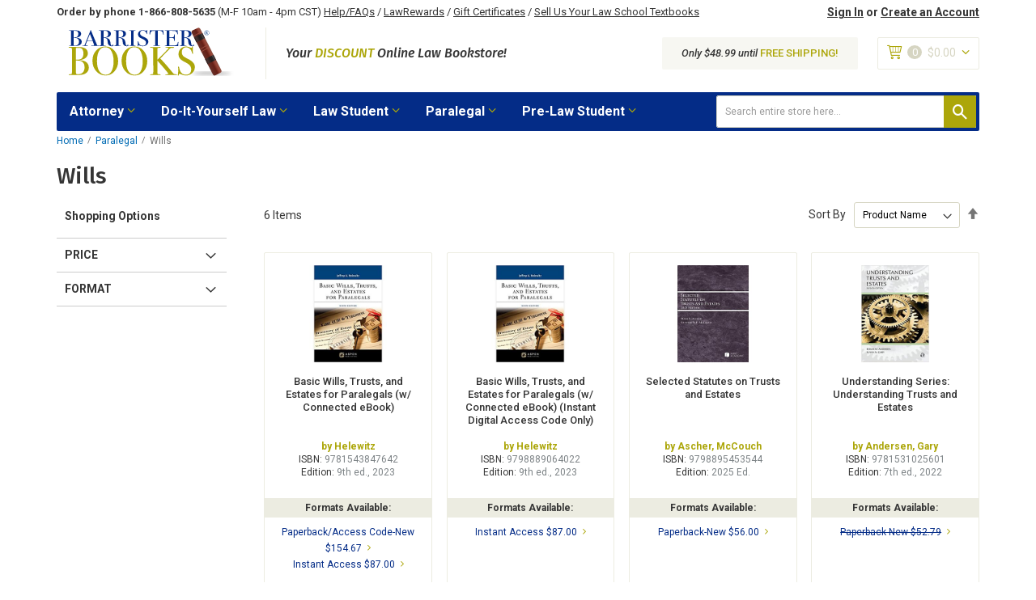

--- FILE ---
content_type: text/html; charset=UTF-8
request_url: https://barristerbooks.com/paralegal/wills.htm
body_size: 26532
content:
<!doctype html>
<html lang="en">
    <head prefix="og: http://ogp.me/ns# category: http://ogp.me/ns/category#">
        <script>
    var LOCALE = 'en\u002DUS';
    var BASE_URL = 'https\u003A\u002F\u002Fbarristerbooks.com\u002F';
    var require = {
        'baseUrl': 'https\u003A\u002F\u002Fbarristerbooks.com\u002Fstatic\u002Fversion1766151806\u002Ffrontend\u002FBarristerBooks\u002FBarristerBooks\u002Fen_US'
    };</script>        <meta charset="utf-8"/>
<meta name="title" content="Wills - Paralegal | BarristerBooks.com: The Internet&#039;s Largest Law Bookstore"/>
<meta name="description" content="BarristerBooks.com is the Internet's oldest independent discount law bookstore.  Thousands of new and used law books for law students, attorneys, and paralegals."/>
<meta name="keywords" content="law books, legal books, law student books, law study aids, law school textbooks, bluebook uniform system of citation, law in a flash, black's law dictionary"/>
<meta name="robots" content="INDEX,FOLLOW"/>
<meta name="viewport" content="width=device-width, initial-scale=1, maximum-scale=1.0, user-scalable=no"/>
<meta name="format-detection" content="telephone=no"/>
<title>Wills - Paralegal | BarristerBooks.com: The Internet&#039;s Largest Law Bookstore</title>
<link rel="preload" as="style" href="/static/version1766151806/_cache/merged/85ad59048f9a2a4ef7afc8ed31f105f7.min.css" />
<link rel="preload" as="style" href="/static/version1766151806/frontend/BarristerBooks/BarristerBooks/en_US/css/styles-l.min.css" />
<link rel="preload" as="style" href="/static/version1766151806/frontend/BarristerBooks/BarristerBooks/en_US/css/print.min.css" />
<link rel="preload" as="style" href="https://fonts.googleapis.com/css2?family=Fira+Sans:ital,wght@0,400;0,500;0,700;1,400;1,500;1,700&&family=Roboto:ital,wght@0,400;0,500;0,700;1,400;1,500;1,700&&display=swap" />
<link rel="preload" as="style" href="/static/version1766151806/frontend/BarristerBooks/BarristerBooks/en_US/css/theme.min.css" />
<link rel="preload" as="style" href="//maxcdn.bootstrapcdn.com/font-awesome/4.5.0/css/font-awesome.min.css" />
<link rel="preload" as="script" href="/static/version1766151806/frontend/BarristerBooks/BarristerBooks/en_US/requirejs/require.min.js" />
<link rel="preload" as="script" href="/static/version1766151806/frontend/BarristerBooks/BarristerBooks/en_US/requirejs-min-resolver.min.js" />
<link rel="preload" as="script" href="/static/version1766151806/frontend/BarristerBooks/BarristerBooks/en_US/mage/requirejs/mixins.min.js" />
<link rel="preload" as="script" href="/static/version1766151806/frontend/BarristerBooks/BarristerBooks/en_US/requirejs-config.min.js" />
<link rel="preload" as="script" href="/static/version1766151806/frontend/BarristerBooks/BarristerBooks/en_US/jquery.min.js" />
<link rel="preload" as="script" href="/static/version1766151806/frontend/BarristerBooks/BarristerBooks/en_US/mage/dataPost.min.js" />
<link rel="preload" as="script" href="/static/version1766151806/frontend/BarristerBooks/BarristerBooks/en_US/mage/bootstrap.min.js" />
                <link rel="stylesheet" type="text/css" media="all" href="https://barristerbooks.com/static/version1766151806/_cache/merged/85ad59048f9a2a4ef7afc8ed31f105f7.min.css" />
<link rel="stylesheet" type="text/css" media="screen and (min-width: 768px)" href="https://barristerbooks.com/static/version1766151806/frontend/BarristerBooks/BarristerBooks/en_US/css/styles-l.min.css" />
<link rel="stylesheet" type="text/css" media="print" href="https://barristerbooks.com/static/version1766151806/frontend/BarristerBooks/BarristerBooks/en_US/css/print.min.css" />
<link rel="stylesheet" type="text/css" rel="stylesheet" type="text/css" href="https://fonts.googleapis.com/css2?family=Fira+Sans:ital,wght@0,400;0,500;0,700;1,400;1,500;1,700&&family=Roboto:ital,wght@0,400;0,500;0,700;1,400;1,500;1,700&&display=swap" />
<link rel="stylesheet" type="text/css" media="all" href="https://barristerbooks.com/static/version1766151806/frontend/BarristerBooks/BarristerBooks/en_US/css/theme.min.css" />
<link rel="stylesheet" type="text/css" media="all" href="//maxcdn.bootstrapcdn.com/font-awesome/4.5.0/css/font-awesome.min.css" />
<script type="text/javascript" src="https://barristerbooks.com/static/version1766151806/frontend/BarristerBooks/BarristerBooks/en_US/requirejs/require.min.js"></script>
<script type="text/javascript" src="https://barristerbooks.com/static/version1766151806/frontend/BarristerBooks/BarristerBooks/en_US/requirejs-min-resolver.min.js"></script>
<script type="text/javascript" src="https://barristerbooks.com/static/version1766151806/frontend/BarristerBooks/BarristerBooks/en_US/mage/requirejs/mixins.min.js"></script>
<script type="text/javascript" src="https://barristerbooks.com/static/version1766151806/frontend/BarristerBooks/BarristerBooks/en_US/requirejs-config.min.js"></script>
<link rel="preload" as="font" crossorigin="anonymous" href="https://barristerbooks.com/static/version1766151806/frontend/BarristerBooks/BarristerBooks/en_US/fonts/opensans/light/opensans-300.woff2" />
<link rel="preload" as="font" crossorigin="anonymous" href="https://barristerbooks.com/static/version1766151806/frontend/BarristerBooks/BarristerBooks/en_US/fonts/opensans/regular/opensans-400.woff2" />
<link rel="preload" as="font" crossorigin="anonymous" href="https://barristerbooks.com/static/version1766151806/frontend/BarristerBooks/BarristerBooks/en_US/fonts/opensans/semibold/opensans-600.woff2" />
<link rel="preload" as="font" crossorigin="anonymous" href="https://barristerbooks.com/static/version1766151806/frontend/BarristerBooks/BarristerBooks/en_US/fonts/opensans/bold/opensans-700.woff2" />
<link rel="preload" as="font" crossorigin="anonymous" href="https://barristerbooks.com/static/version1766151806/frontend/BarristerBooks/BarristerBooks/en_US/fonts/Luma-Icons.woff2" />
<link rel="canonical" href="https://barristerbooks.com/paralegal/wills.htm" />
<link rel="icon" type="image/x-icon" href="https://barristerbooks.com/media/favicon/stores/1/favicon.jpg" />
<link rel="shortcut icon" type="image/x-icon" href="https://barristerbooks.com/media/favicon/stores/1/favicon.jpg" />
<meta name="p:domain_verify" content="869b1e1ded8ba4d8602bb920ef028ebd"/>

<script> window._peq = window._peq || []; window._peq.push(["init"]); </script>
<script src="https://clientcdn.pushengage.com/core/d88cfe64-3138-4d2e-9b00-3341d3865a91.js" async></script>

<meta name="google-site-verification" content="pEO6Rfbyjkm_R5u1lGjlXabsqeXoki9HPnAUw3pkons" />
 
 <!-- BEGIN Merchantverse Code --> <script id='merchantverseScript'
       src="https://www.gstatic.com/merchantverse/merchantverse.js"
       defer>
    </script>
 <script type="text/javascript"> merchantverseScript.addEventListener('load', function () {
      merchantverse.start({
         position: 'LEFT_BOTTOM'
 }); });
 </script>
 <!-- END Merchantverse Code -->        <!-- Google Tag Manager -->
<script>(function(w,d,s,l,i){w[l]=w[l]||[];w[l].push({'gtm.start':
new Date().getTime(),event:'gtm.js'});var f=d.getElementsByTagName(s)[0],
j=d.createElement(s),dl=l!='dataLayer'?'&l='+l:'';j.async=true;j.src=
'https://www.googletagmanager.com/gtm.js?id='+i+dl;f.parentNode.insertBefore(j,f);
})(window,document,'script','dataLayer','GTM-5Q34DX');</script>
<!-- End Google Tag Manager --><!-- BEGIN GOOGLE ANALYTICS CODE -->
<script type="text/x-magento-init">
{
    "*": {
        "Magento_GoogleAnalytics/js/google-analytics": {
            "isCookieRestrictionModeEnabled": 0,
            "currentWebsite": 1,
            "cookieName": "user_allowed_save_cookie",
            "ordersTrackingData": [],
            "pageTrackingData": {"optPageUrl":"","isAnonymizedIpActive":false,"accountId":"UA-226301-7"}        }
    }
}
</script>
<!-- END GOOGLE ANALYTICS CODE -->
    <script type="text/x-magento-init">
        {
            "*": {
                "Magento_PageCache/js/form-key-provider": {
                    "isPaginationCacheEnabled":
                        0                }
            }
        }
    </script>
                        <script src="https://cdn.brevo.com/js/sdk-loader.js" async></script>
                    <script>
                        window.Brevo = window.Brevo || [];
                        Brevo.push([
                            "init",
                            {
                                client_key: "f0ev5n2wz5c6h123zvhxnbe0",
                                email_id: "",
                            },
                        ]);
                    </script>
<script data-cfasync="false" nonce="6ceea1e3-9cc0-497d-86c6-3e47a3073565">try{(function(w,d){!function(j,k,l,m){if(j.zaraz)console.error("zaraz is loaded twice");else{j[l]=j[l]||{};j[l].executed=[];j.zaraz={deferred:[],listeners:[]};j.zaraz._v="5874";j.zaraz._n="6ceea1e3-9cc0-497d-86c6-3e47a3073565";j.zaraz.q=[];j.zaraz._f=function(n){return async function(){var o=Array.prototype.slice.call(arguments);j.zaraz.q.push({m:n,a:o})}};for(const p of["track","set","debug"])j.zaraz[p]=j.zaraz._f(p);j.zaraz.init=()=>{var q=k.getElementsByTagName(m)[0],r=k.createElement(m),s=k.getElementsByTagName("title")[0];s&&(j[l].t=k.getElementsByTagName("title")[0].text);j[l].x=Math.random();j[l].w=j.screen.width;j[l].h=j.screen.height;j[l].j=j.innerHeight;j[l].e=j.innerWidth;j[l].l=j.location.href;j[l].r=k.referrer;j[l].k=j.screen.colorDepth;j[l].n=k.characterSet;j[l].o=(new Date).getTimezoneOffset();if(j.dataLayer)for(const t of Object.entries(Object.entries(dataLayer).reduce((u,v)=>({...u[1],...v[1]}),{})))zaraz.set(t[0],t[1],{scope:"page"});j[l].q=[];for(;j.zaraz.q.length;){const w=j.zaraz.q.shift();j[l].q.push(w)}r.defer=!0;for(const x of[localStorage,sessionStorage])Object.keys(x||{}).filter(z=>z.startsWith("_zaraz_")).forEach(y=>{try{j[l]["z_"+y.slice(7)]=JSON.parse(x.getItem(y))}catch{j[l]["z_"+y.slice(7)]=x.getItem(y)}});r.referrerPolicy="origin";r.src="/cdn-cgi/zaraz/s.js?z="+btoa(encodeURIComponent(JSON.stringify(j[l])));q.parentNode.insertBefore(r,q)};["complete","interactive"].includes(k.readyState)?zaraz.init():j.addEventListener("DOMContentLoaded",zaraz.init)}}(w,d,"zarazData","script");window.zaraz._p=async d$=>new Promise(ea=>{if(d$){d$.e&&d$.e.forEach(eb=>{try{const ec=d.querySelector("script[nonce]"),ed=ec?.nonce||ec?.getAttribute("nonce"),ee=d.createElement("script");ed&&(ee.nonce=ed);ee.innerHTML=eb;ee.onload=()=>{d.head.removeChild(ee)};d.head.appendChild(ee)}catch(ef){console.error(`Error executing script: ${eb}\n`,ef)}});Promise.allSettled((d$.f||[]).map(eg=>fetch(eg[0],eg[1])))}ea()});zaraz._p({"e":["(function(w,d){})(window,document)"]});})(window,document)}catch(e){throw fetch("/cdn-cgi/zaraz/t"),e;};</script></head>
    <body data-container="body"
          data-mage-init='{"loaderAjax": {}, "loader": { "icon": "https://barristerbooks.com/static/version1766151806/frontend/BarristerBooks/BarristerBooks/en_US/images/loader-2.gif"}}'
        class="hide-registration-note page-with-filter page-products categorypath-paralegal-wills-htm category-wills-1538 catalog-category-view page-layout-2columns-left" id="html-body">
        <!-- Google Tag Manager (noscript) -->
<noscript><iframe src="https://www.googletagmanager.com/ns.html?id=GTM-5Q34DX"
height="0" width="0" style="display:none;visibility:hidden"></iframe></noscript>
<!-- End Google Tag Manager (noscript) -->
<script type="text/x-magento-init">
    {
        "*": {
            "Magento_PageBuilder/js/widget-initializer": {
                "config": {"[data-content-type=\"slider\"][data-appearance=\"default\"]":{"Magento_PageBuilder\/js\/content-type\/slider\/appearance\/default\/widget":false},"[data-content-type=\"map\"]":{"Magento_PageBuilder\/js\/content-type\/map\/appearance\/default\/widget":false},"[data-content-type=\"row\"]":{"Magento_PageBuilder\/js\/content-type\/row\/appearance\/default\/widget":false},"[data-content-type=\"tabs\"]":{"Magento_PageBuilder\/js\/content-type\/tabs\/appearance\/default\/widget":false},"[data-content-type=\"slide\"]":{"Magento_PageBuilder\/js\/content-type\/slide\/appearance\/default\/widget":{"buttonSelector":".pagebuilder-slide-button","showOverlay":"hover","dataRole":"slide"}},"[data-content-type=\"banner\"]":{"Magento_PageBuilder\/js\/content-type\/banner\/appearance\/default\/widget":{"buttonSelector":".pagebuilder-banner-button","showOverlay":"hover","dataRole":"banner"}},"[data-content-type=\"buttons\"]":{"Magento_PageBuilder\/js\/content-type\/buttons\/appearance\/inline\/widget":false},"[data-content-type=\"products\"][data-appearance=\"carousel\"]":{"Magento_PageBuilder\/js\/content-type\/products\/appearance\/carousel\/widget":false}},
                "breakpoints": {"desktop":{"label":"Desktop","stage":true,"default":true,"class":"desktop-switcher","icon":"Magento_PageBuilder::css\/images\/switcher\/switcher-desktop.svg","conditions":{"min-width":"1024px"},"options":{"products":{"default":{"slidesToShow":"5"}}}},"tablet":{"conditions":{"max-width":"1024px","min-width":"768px"},"options":{"products":{"default":{"slidesToShow":"4"},"continuous":{"slidesToShow":"3"}}}},"mobile":{"label":"Mobile","stage":true,"class":"mobile-switcher","icon":"Magento_PageBuilder::css\/images\/switcher\/switcher-mobile.svg","media":"only screen and (max-width: 767px)","conditions":{"max-width":"767px","min-width":"640px"},"options":{"products":{"default":{"slidesToShow":"3"}}}},"mobile-small":{"conditions":{"max-width":"640px"},"options":{"products":{"default":{"slidesToShow":"2"},"continuous":{"slidesToShow":"1"}}}}}            }
        }
    }
</script>

<div class="cookie-status-message" id="cookie-status">
    The store will not work correctly when cookies are disabled.</div>
<script type="text&#x2F;javascript">document.querySelector("#cookie-status").style.display = "none";</script>
<script type="text/x-magento-init">
    {
        "*": {
            "cookieStatus": {}
        }
    }
</script>

<script type="text/x-magento-init">
    {
        "*": {
            "mage/cookies": {
                "expires": null,
                "path": "\u002F",
                "domain": ".barristerbooks.com",
                "secure": true,
                "lifetime": "86400"
            }
        }
    }
</script>
    <noscript>
        <div class="message global noscript">
            <div class="content">
                <p>
                    <strong>JavaScript seems to be disabled in your browser.</strong>
                    <span>
                        For the best experience on our site, be sure to turn on Javascript in your browser.                    </span>
                </p>
            </div>
        </div>
    </noscript>

<script>
    window.cookiesConfig = window.cookiesConfig || {};
    window.cookiesConfig.secure = true;
</script><script>    require.config({
        map: {
            '*': {
                wysiwygAdapter: 'mage/adminhtml/wysiwyg/tiny_mce/tinymceAdapter'
            }
        }
    });</script><script>    require.config({
        paths: {
            googleMaps: 'https\u003A\u002F\u002Fmaps.googleapis.com\u002Fmaps\u002Fapi\u002Fjs\u003Fv\u003D3.56\u0026key\u003D'
        },
        config: {
            'Magento_PageBuilder/js/utils/map': {
                style: '',
            },
            'Magento_PageBuilder/js/content-type/map/preview': {
                apiKey: '',
                apiKeyErrorMessage: 'You\u0020must\u0020provide\u0020a\u0020valid\u0020\u003Ca\u0020href\u003D\u0027https\u003A\u002F\u002Fbarristerbooks.com\u002Fadminhtml\u002Fsystem_config\u002Fedit\u002Fsection\u002Fcms\u002F\u0023cms_pagebuilder\u0027\u0020target\u003D\u0027_blank\u0027\u003EGoogle\u0020Maps\u0020API\u0020key\u003C\u002Fa\u003E\u0020to\u0020use\u0020a\u0020map.'
            },
            'Magento_PageBuilder/js/form/element/map': {
                apiKey: '',
                apiKeyErrorMessage: 'You\u0020must\u0020provide\u0020a\u0020valid\u0020\u003Ca\u0020href\u003D\u0027https\u003A\u002F\u002Fbarristerbooks.com\u002Fadminhtml\u002Fsystem_config\u002Fedit\u002Fsection\u002Fcms\u002F\u0023cms_pagebuilder\u0027\u0020target\u003D\u0027_blank\u0027\u003EGoogle\u0020Maps\u0020API\u0020key\u003C\u002Fa\u003E\u0020to\u0020use\u0020a\u0020map.'
            },
        }
    });</script><script>
    require.config({
        shim: {
            'Magento_PageBuilder/js/utils/map': {
                deps: ['googleMaps']
            }
        }
    });</script>    <script nonce="bjVwbmE2bG0xM3JzbWQzeGg4b2pjcXRwc3MzNGRibWQ=">
        require([
                'jquery',
                'Mirasvit_SearchAutocomplete/js/autocomplete',
                'Mirasvit_SearchAutocomplete/js/typeahead'
            ], function ($, autocomplete, typeahead) {
                const selector = 'input#search, input#mobile_search, .minisearch input[type="text"]';

                $(document).ready(function () {
                    $('#search_mini_form').prop("minSearchLength", 10000);

                    const $input = $(selector);

                    $input.each(function (index, searchInput) {
                                                new autocomplete($(searchInput)).init({"query":"","priceFormat":{"pattern":"$%s","precision":2,"requiredPrecision":2,"decimalSymbol":".","groupSymbol":",","groupLength":3,"integerRequired":false},"minSearchLength":3,"url":"https:\/\/barristerbooks.com\/searchautocomplete\/ajax\/suggest\/","storeId":"1","delay":300,"isAjaxCartButton":false,"isShowCartButton":false,"isShowImage":true,"isShowPrice":false,"isShowSku":false,"isShowRating":false,"isShowDescription":false,"isShowStockStatus":false,"isShowAdditionalAttributes":false,"isKeepLastSearchRequest":false,"layout":"1column","popularTitle":"Popular Suggestions","popularSearches":[],"isTypeaheadEnabled":false,"typeaheadUrl":"https:\/\/barristerbooks.com\/searchautocomplete\/ajax\/typeahead\/","minSuggestLength":2,"currency":"USD","limit":null,"customerGroupId":0,"filterPosition":"disable","availableOrders":{"_score":"Relevance","name.sort_name":"Product Name","price_0_1":"Price","format_value.sort_format":"Format","isbn.sort_isbn":"ISBN"},"defaultOrder":"_score","localStorageFields":{"prevRequestField":"mstLatestRequest","isRestorePrevRequestFlag":"mstIsRestorePrevRequest","isRefererAutocompleteFlag":"mstIsRefererAutocomplete"}});
                    });
                });
            }
        );
    </script>

    <script id="searchAutocompletePlaceholder" type="text/x-custom-template">
    <div class="mst-searchautocomplete__autocomplete">
        <div class="mst-searchautocomplete__spinner">
            <div class="spinner-item spinner-item-1"></div>
            <div class="spinner-item spinner-item-2"></div>
            <div class="spinner-item spinner-item-3"></div>
            <div class="spinner-item spinner-item-4"></div>
        </div>

        <div class="mst-searchautocomplete__close">&times;</div>
    </div>
</script>

<script id="searchAutocompleteWrapper" type="text/x-custom-template">
    <div class="mst-searchautocomplete__wrapper">
        <div class="mst-searchautocomplete__results" data-bind="{
            visible: result().noResults == false,
            css: {
                __all: result().urlAll && result().totalItems > 0
            }
        }">
            <div data-bind="foreach: { data: result().indexes, as: 'index' }">
                <div data-bind="visible: index.totalItems, attr: {class: 'mst-searchautocomplete__index ' + index.identifier}">
                    <div class="mst-searchautocomplete__index-title">
                        <span data-bind="text: index.title"></span>
                        <span data-bind="visible: index.isShowTotals">
                            (<span data-bind="text: index.totalItems"></span>)
                        </span>
                    </div>

                    <div class="mst-searchautocomplete__empty-result" data-bind="visible: index.isMisspell == true">
                        <span data-bind="text: index.textMisspell"></span>
                        <span data-bind="text: index.textCorrected"></span>
                    </div>

                    <ul data-bind="foreach: { data: index.items, as: 'item' }" aria-label="Search Autocomplete Result">
                        <li data-bind="
                            template: { name: index.identifier, data: item },
                            attr: {class: 'mst-searchautocomplete__item ' + index.identifier},
                            event: { mouseover: $parents[1].onMouseOver, mouseout: $parents[1].onMouseOut, mousedown: $parents[1].onClick },
                            css: {_active: $data.isActive}">
                        </li>
                    </ul>
                </div>
            </div>

            <div class="mst-searchautocomplete__show-all" data-bind="visible: result().urlAll && result().totalItems > 0">
                <a data-bind="attr: { href: result().urlAll }">
                    <span data-bind="text: result().textAll"></span>
                </a>
            </div>
        </div>

        <div class="mst-searchautocomplete__empty-result" data-bind="visible: result().noResults == true && !loading()">
            <span data-bind="text: result().textEmpty"></span>
        </div>
    </div>
</script>

<script id="popular" type="text/x-custom-template">
    <a class="title" data-bind="text: query"></a>
</script>

<script id="magento_search_query" type="text/x-custom-template">
    <a class="title" data-bind="text: query_text, attr: {href: url}, highlight"></a> <span class="num_results" data-bind="text: num_results"></span>
</script>

<script id="magento_catalog_product" type="text/x-custom-template">
    <!-- ko if: (imageUrl && $parents[2].config.isShowImage) -->
    <a rel="noreferrer" data-bind="attr: {href: url}">
        <div class="mst-product-image-wrapper"><img data-bind="attr: {src: imageUrl, alt: name}"/></div>
    </a>
    <!-- /ko -->

    <div class="meta">
        <div class="title">
            <a rel="noreferrer" data-bind="html: name, attr: {href: url}, highlight"></a>

            <!-- ko if: (sku && $parents[2].config.isShowSku) -->
            <span class="sku" data-bind="text: sku, highlight"></span>
            <!-- /ko -->

            <!-- ko if: (additionalAttributes && $parents[2].config.isShowAdditionalAttributes) -->
            <div data-bind="foreach: { data: additionalAttributes, as: 'attribute' }">
                <!-- ko if: (attribute) -->
                <div class="additional">
                    <span class="attr-label" data-bind="text: attribute.label"></span>
                    <span class="attr-value" data-bind="text: attribute.value"></span>
                </div>
                <!-- /ko -->
            </div>
            <!-- /ko -->
        </div>

        <!-- ko if: (description && $parents[2].config.isShowDescription) -->
        <div class="description" data-bind="text: description, highlight"></div>
        <!-- /ko -->

        <!-- ko if: (rating && $parents[2].config.isShowRating) -->
        <div>
            <div class="rating-summary">
                <div class="rating-result">
                    <span data-bind="style: { width: rating + '%' }"></span>
                </div>
            </div>
        </div>
        <!-- /ko -->

        <!-- ko if: (stockStatus && $parents[2].config.isShowStockStatus) -->
        <span class="stock_status" data-bind="text: stockStatus, processStockStatus"></span>
        <!-- /ko -->

        <!-- ko if: (addToCartUrl && $parents[2].config.isShowCartButton) -->
        <div class="to-cart">
            <a class="action primary mst__add_to_cart" data-bind="attr: { _href: addToCartUrl }">
                <span>Add To Cart</span>
            </a>
        </div>
        <!-- /ko -->
    </div>

    <!-- ko if: (price && $parents[2].config.isShowPrice) -->
    <div class="store">
        <div data-bind="html: price" class="price"></div>
    </div>
    <!-- /ko -->
</script>

<script id="magento_catalog_categoryproduct" type="text/x-custom-template">
    <a class="title" data-bind="text: name, attr: {href: url}, highlight"></a>
</script>

<script id="magento_catalog_category" type="text/x-custom-template">
    <a class="title" data-bind="html: name, attr: {href: url}, highlight"></a>
</script>

<script id="magento_cms_page" type="text/x-custom-template">
    <a class="title" data-bind="text: name, attr: {href: url}, highlight"></a>
</script>

<script id="magento_catalog_attribute" type="text/x-custom-template">
    <a class="title" data-bind="text: name, attr: {href: url}, highlight"></a>
</script>

<script id="magento_catalog_attribute_2" type="text/x-custom-template">
    <a class="title" data-bind="text: name, attr: {href: url}, highlight"></a>
</script>

<script id="magento_catalog_attribute_3" type="text/x-custom-template">
    <a class="title" data-bind="text: name, attr: {href: url}, highlight"></a>
</script>

<script id="magento_catalog_attribute_4" type="text/x-custom-template">
    <a class="title" data-bind="text: name, attr: {href: url}, highlight"></a>
</script>

<script id="magento_catalog_attribute_5" type="text/x-custom-template">
    <a class="title" data-bind="text: name, attr: {href: url}, highlight"></a>
</script>

<script id="mirasvit_kb_article" type="text/x-custom-template">
    <a class="title" data-bind="text: name, attr: {href: url}, highlight"></a>
</script>

<script id="external_wordpress_post" type="text/x-custom-template">
    <a class="title" data-bind="text: name, attr: {href: url}, highlight"></a>
</script>

<script id="amasty_blog_post" type="text/x-custom-template">
    <a class="title" data-bind="text: name, attr: {href: url}, highlight"></a>
</script>

<script id="amasty_faq_question" type="text/x-custom-template">
    <a class="title" data-bind="text: name, attr: {href: url}, highlight"></a>
</script>

<script id="magefan_blog_post" type="text/x-custom-template">
    <a class="title" data-bind="text: name, attr: {href: url}, highlight"></a>
</script>

<script id="mageplaza_blog_post" type="text/x-custom-template">
    <a class="title" data-bind="text: name, attr: {href: url}, highlight"></a>
</script>

<script id="aheadworks_blog_post" type="text/x-custom-template">
    <a class="title" data-bind="text: name, attr: {href: url}, highlight"></a>
</script>

<script id="mirasvit_blog_post" type="text/x-custom-template">
    <a class="title" data-bind="text: name, attr: {href: url}, highlight"></a>
</script>

<script id="mirasvit_gry_registry" type="text/x-custom-template">
    <a class="title" data-bind="text: title, attr: {href: url}, highlight"></a>
    <p data-bind="text: name, highlight"></p>
</script>

<script id="ves_blog_post" type="text/x-custom-template">
    <a class="title" data-bind="text: name, attr: {href: url}, highlight"></a>
</script>

<script id="fishpig_glossary_word" type="text/x-custom-template">
    <a class="title" data-bind="text: name, attr: {href: url}, highlight"></a>
</script>

<script id="blackbird_contentmanager_content" type="text/x-custom-template">
    <a class="title" data-bind="text: name, attr: {href: url}, highlight"></a>
</script>

<script id="mirasvit_brand_page" type="text/x-custom-template">
    <a class="title" data-bind="text: name, attr: {href: url}, highlight"></a>
</script>

<main><header class="header">



    <div class="container">

        <!-- HEADER TOP -->
        <div class="header-top visible-only-desktop clearfix">

            <!-- Header Top Static Block -->
            <div class="header-top-static-block">
                <p><span class="header-top-static-block__phone">Order by phone 1-866-808-5635</span> (M-F 10am - 4pm CST) <a class="header-top-static-block__link" title="Help/FAQs" href="https://barristerbooks.com/help-center/">Help/FAQs</a> / <a class="header-top-static-block__link" title="LawRewards" href="https://barristerbooks.com/law-rewards/">LawRewards</a> / <a class="header-top-static-block__link" title="Gift Certificates" href="https://barristerbooks.com/gift-certificates/">Gift Certificates</a> / <a class="header-top-static-block__link" title="Buyback Program" href="https://barristerbooks.com/buyback/">Sell Us Your Law School Textbooks</a></p>            </div>

            <!-- Account Links -->
            <div class="header__account-links">
                                    <a class="header__account-link" href="https://barristerbooks.com/customer/account/login/"
                       title="Sign In">Sign In</a>
                    <span class="header__account-links-divider">or</span>
                    <a class="header__account-link" href="https://barristerbooks.com/customer/account/create/"
                       title="Create an Account">Create an Account</a>
                            </div>
        </div>

        <!-- HEADER MIDDLE -->
        <div class="header-middle clearfix">

            <!-- Menu Trigger / Visible Mobile-->
            <button id="nav-trigger-btn-mobile" class="nav-trigger-btn visible-only-mobile" type="button">
                <span class="nav-trigger-btn__icon icon-menu"></span>
                <span class="nav-trigger__text">Menu</span>
            </button>

            <!-- Header Logo -->
            <a class="header__logo" href="https://barristerbooks.com/"
               title="BarristerBooks.com">
                <img src="https://barristerbooks.com/static/version1766151806/frontend/BarristerBooks/BarristerBooks/en_US/images/logo.svg" alt="BarristerBooks.com" width="100%" height="100%">
            </a>

            <!-- Site Description -->
            <p class="site-description">Your <span>Discount</span> Online Law Bookstore!</p>

            <!-- MiniCart -->
            <div class="minicart header-minicart">
                
<div data-block="minicart" class="minicart-wrapper">
    <a class="action showcart" href="https://barristerbooks.com/checkout/cart/"
       data-bind="scope: 'minicart_content'">
        <span class="text">My Cart</span>
        <span class="icon-cart"></span>
        <span class="counter qty empty"
              data-bind="css: { empty: !!getCartParam('summary_count') == false && !isLoading() },
               blockLoader: isLoading">
            <!-- ko if: getCartParam('summary_count') -->
            <span class="counter-number"><!-- ko text: getCartParam('summary_count') --><!-- /ko --></span>
            <!-- /ko -->
            <!-- ko ifnot: getCartParam('summary_count') -->
                <span class="counter-number">0</span>
            <!-- /ko -->
            <span class="counter-label">
            <!-- ko if: getCartParam('summary_count') -->
                <!-- ko text: getCartParam('summary_count') --><!-- /ko -->
                <!-- ko i18n: 'items' --><!-- /ko -->
            <!-- /ko -->
            </span>
        </span>
        <!-- ko if: getCartParam('summary_count') -->
        <span class="subtotal" data-bind="html: getCartParam('subtotal')"></span>
        <!-- /ko -->
        <!-- ko ifnot: getCartParam('summary_count') -->
        <span class="subtotal"><span class="price">$0.00</span></span>
        <!-- /ko -->
        <span class="icon-angle-down"></span>
    </a>
            <div class="block block-minicart"
             data-role="dropdownDialog"
             data-mage-init='{"dropdownDialog":{
                "appendTo":"[data-block=minicart]",
                "triggerTarget":".showcart",
                "timeout": "2000",
                "closeOnMouseLeave": false,
                "closeOnEscape": true,
                "triggerClass":"active",
                "parentClass":"active",
                "buttons":[]}}'>
            <div id="minicart-content-wrapper" data-bind="scope: 'minicart_content'">
                <!-- ko template: getTemplate() --><!-- /ko -->
            </div>
                    </div>
        <script>window.checkout = {"shoppingCartUrl":"https:\/\/barristerbooks.com\/checkout\/cart\/","checkoutUrl":"https:\/\/barristerbooks.com\/checkout\/","updateItemQtyUrl":"https:\/\/barristerbooks.com\/checkout\/sidebar\/updateItemQty\/","removeItemUrl":"https:\/\/barristerbooks.com\/checkout\/sidebar\/removeItem\/","imageTemplate":"Magento_Catalog\/product\/image_with_borders","baseUrl":"https:\/\/barristerbooks.com\/","minicartMaxItemsVisible":5,"websiteId":"1","maxItemsToDisplay":10,"storeId":"1","storeGroupId":"1","customerLoginUrl":"https:\/\/barristerbooks.com\/customer\/account\/login\/referer\/aHR0cHM6Ly9iYXJyaXN0ZXJib29rcy5jb20vcGFyYWxlZ2FsL3dpbGxzLmh0bQ~~\/","isRedirectRequired":false,"autocomplete":"off","captcha":{"user_login":{"isCaseSensitive":false,"imageHeight":50,"imageSrc":"","refreshUrl":"https:\/\/barristerbooks.com\/captcha\/refresh\/","isRequired":false,"timestamp":1769815115}}}</script>    <script type="text/x-magento-init">
    {
        "[data-block='minicart']": {
            "Magento_Ui/js/core/app": {"components":{"minicart_content":{"children":{"subtotal.container":{"children":{"subtotal":{"children":{"subtotal.totals":{"config":{"display_cart_subtotal_incl_tax":0,"display_cart_subtotal_excl_tax":1,"template":"Magento_Tax\/checkout\/minicart\/subtotal\/totals"},"children":{"subtotal.totals.msrp":{"component":"Magento_Msrp\/js\/view\/checkout\/minicart\/subtotal\/totals","config":{"displayArea":"minicart-subtotal-hidden","template":"Magento_Msrp\/checkout\/minicart\/subtotal\/totals"}}},"component":"Magento_Tax\/js\/view\/checkout\/minicart\/subtotal\/totals"}},"component":"uiComponent","config":{"template":"Magento_Checkout\/minicart\/subtotal"}}},"component":"uiComponent","config":{"displayArea":"subtotalContainer"}},"item.renderer":{"component":"Magento_Checkout\/js\/view\/cart-item-renderer","config":{"displayArea":"defaultRenderer","template":"Magento_Checkout\/minicart\/item\/default"},"children":{"item.image":{"component":"Magento_Catalog\/js\/view\/image","config":{"template":"Magento_Catalog\/product\/image","displayArea":"itemImage"}},"checkout.cart.item.price.sidebar":{"component":"uiComponent","config":{"template":"Magento_Checkout\/minicart\/item\/price","displayArea":"priceSidebar"}}}},"extra_info":{"component":"uiComponent","config":{"displayArea":"extraInfo"}},"promotion":{"component":"uiComponent","config":{"displayArea":"promotion"}}},"config":{"itemRenderer":{"default":"defaultRenderer","simple":"defaultRenderer","virtual":"defaultRenderer"},"template":"Magento_Checkout\/minicart\/content"},"component":"Magento_Checkout\/js\/view\/minicart"}},"types":[]}        },
        "*": {
            "Magento_Ui/js/block-loader": "https\u003A\u002F\u002Fbarristerbooks.com\u002Fstatic\u002Fversion1766151806\u002Ffrontend\u002FBarristerBooks\u002FBarristerBooks\u002Fen_US\u002Fimages\u002Floader\u002D1.gif"
        }
    }
    </script>
</div>
            </div>

            <!-- Header Info Static Block (Tablet/Desktop) -->
            <div class="header-free-shipping-note header-info-block visible-tablet-up">
                                Only $48.99 until <span class="header-info-block__bold">FREE SHIPPING!</span>            </div>
        </div>

        <!-- HEADER BOTTOM -->
        <div class="header-bottom clearfix">
            <div class="nav-and-search-cont">
                <!-- Menu Trigger -->
                <button id="nav-trigger-btn-tablet" class="nav-trigger-btn visible-only-tablet" type="button">
                    <span class="nav-trigger-btn__icon icon-menu"></span>
                    <span class="nav-trigger__text">Menu</span>
                </button>
                    <ul class="main-nav__cat-list-1lvl visible-only-desktop" id="main-nav-desktop">
    	        	<li class="main-nav__cat-list-item-1lvl">
                <span class="main-nav__cat-name-1lvl">Attorney</span>
                <ul class="main-nav__alphabet-filter-by-list">
                	                		<li class="main-nav__alphabet-filter-by-list-item">
                            <span class="main-nav__alphabet-filter-by">A-B</span>
                            <ul class="main-nav__cat-list-2lvl">
                            	                            		<li class="main-nav__alphabet-filter-by-group-letter">A</li>
                            		                            			<li class="main-nav__cat-item-2lvl">
                                            <a href="https://barristerbooks.com/attorney/accounting-finance.htm">Accounting &amp; Finance</a>
                                        </li>
                            		                            			<li class="main-nav__cat-item-2lvl">
                                            <a href="https://barristerbooks.com/attorney/administrative-law.htm">Administrative Law</a>
                                        </li>
                            		                            			<li class="main-nav__cat-item-2lvl">
                                            <a href="https://barristerbooks.com/attorney/admiralty-law.htm">Admiralty Law</a>
                                        </li>
                            		                            			<li class="main-nav__cat-item-2lvl">
                                            <a href="https://barristerbooks.com/attorney/age-gender-law.htm">Age &amp; Gender Law</a>
                                        </li>
                            		                            			<li class="main-nav__cat-item-2lvl">
                                            <a href="https://barristerbooks.com/attorney/agency-partnership-law.htm">Agency &amp; Partnership Law</a>
                                        </li>
                            		                            			<li class="main-nav__cat-item-2lvl">
                                            <a href="https://barristerbooks.com/attorney/agricultural-law.htm">Agricultural Law</a>
                                        </li>
                            		                            			<li class="main-nav__cat-item-2lvl">
                                            <a href="https://barristerbooks.com/attorney/alternative-dispute-resolution.htm">Alternative Dispute Resolution</a>
                                        </li>
                            		                            			<li class="main-nav__cat-item-2lvl">
                                            <a href="https://barristerbooks.com/attorney/animal-law.htm">Animal Law</a>
                                        </li>
                            		                            			<li class="main-nav__cat-item-2lvl">
                                            <a href="https://barristerbooks.com/attorney/antitrust-law.htm">Antitrust Law</a>
                                        </li>
                            		                            			<li class="main-nav__cat-item-2lvl">
                                            <a href="https://barristerbooks.com/attorney/appellate-advocacy.htm">Appellate Advocacy</a>
                                        </li>
                            		                            			<li class="main-nav__cat-item-2lvl">
                                            <a href="https://barristerbooks.com/attorney/arbitration-law.htm">Arbitration Law</a>
                                        </li>
                            		                            			<li class="main-nav__cat-item-2lvl">
                                            <a href="https://barristerbooks.com/attorney/art-law.htm">Art Law</a>
                                        </li>
                            		                            			<li class="main-nav__cat-item-2lvl">
                                            <a href="https://barristerbooks.com/attorney/audio-items.htm">Audio Items</a>
                                        </li>
                            		                            			<li class="main-nav__cat-item-2lvl">
                                            <a href="https://barristerbooks.com/attorney/aviation-space-law.htm">Aviation &amp; Space Law</a>
                                        </li>
                            		                            	                            		<li class="main-nav__alphabet-filter-by-group-letter">B</li>
                            		                            			<li class="main-nav__cat-item-2lvl">
                                            <a href="https://barristerbooks.com/attorney/banking-law.htm">Banking Law</a>
                                        </li>
                            		                            			<li class="main-nav__cat-item-2lvl">
                                            <a href="https://barristerbooks.com/attorney/bankruptcy-law.htm">Bankruptcy Law</a>
                                        </li>
                            		                            			<li class="main-nav__cat-item-2lvl">
                                            <a href="https://barristerbooks.com/attorney/bar-exam-preparation.htm">Bar Exam Preparation</a>
                                        </li>
                            		                            			<li class="main-nav__cat-item-2lvl">
                                            <a href="https://barristerbooks.com/attorney/biotech-law.htm">Biotech Law</a>
                                        </li>
                            		                            			<li class="main-nav__cat-item-2lvl">
                                            <a href="https://barristerbooks.com/attorney/business-associations-organizations.htm">Business Associations &amp; Organizations</a>
                                        </li>
                            		                            			<li class="main-nav__cat-item-2lvl">
                                            <a href="https://barristerbooks.com/attorney/business-law.htm">Business Law</a>
                                        </li>
                            		                            	                            </ul>
                        </li>
                	                		<li class="main-nav__alphabet-filter-by-list-item">
                            <span class="main-nav__alphabet-filter-by">C-D</span>
                            <ul class="main-nav__cat-list-2lvl">
                            	                            		<li class="main-nav__alphabet-filter-by-group-letter">C</li>
                            		                            			<li class="main-nav__cat-item-2lvl">
                                            <a href="https://barristerbooks.com/attorney/civil-law.htm">Civil Law</a>
                                        </li>
                            		                            			<li class="main-nav__cat-item-2lvl">
                                            <a href="https://barristerbooks.com/attorney/civil-procedure-law.htm">Civil Procedure Law</a>
                                        </li>
                            		                            			<li class="main-nav__cat-item-2lvl">
                                            <a href="https://barristerbooks.com/attorney/civil-rights-law.htm">Civil Rights Law</a>
                                        </li>
                            		                            			<li class="main-nav__cat-item-2lvl">
                                            <a href="https://barristerbooks.com/attorney/class-action-law.htm">Class Action Law</a>
                                        </li>
                            		                            			<li class="main-nav__cat-item-2lvl">
                                            <a href="https://barristerbooks.com/attorney/commercial-law.htm">Commercial Law</a>
                                        </li>
                            		                            			<li class="main-nav__cat-item-2lvl">
                                            <a href="https://barristerbooks.com/attorney/commercial-paper.htm">Commercial Paper</a>
                                        </li>
                            		                            			<li class="main-nav__cat-item-2lvl">
                                            <a href="https://barristerbooks.com/attorney/communications-law.htm">Communications Law</a>
                                        </li>
                            		                            			<li class="main-nav__cat-item-2lvl">
                                            <a href="https://barristerbooks.com/attorney/community-property-law.htm">Community Property Law</a>
                                        </li>
                            		                            			<li class="main-nav__cat-item-2lvl">
                                            <a href="https://barristerbooks.com/attorney/comparative-law.htm">Comparative Law</a>
                                        </li>
                            		                            			<li class="main-nav__cat-item-2lvl">
                                            <a href="https://barristerbooks.com/attorney/conflict-of-laws.htm">Conflict of Laws</a>
                                        </li>
                            		                            			<li class="main-nav__cat-item-2lvl">
                                            <a href="https://barristerbooks.com/attorney/constitutional-law.htm">Constitutional Law</a>
                                        </li>
                            		                            			<li class="main-nav__cat-item-2lvl">
                                            <a href="https://barristerbooks.com/attorney/construction-law.htm">Construction Law</a>
                                        </li>
                            		                            			<li class="main-nav__cat-item-2lvl">
                                            <a href="https://barristerbooks.com/attorney/consumer-law.htm">Consumer Law</a>
                                        </li>
                            		                            			<li class="main-nav__cat-item-2lvl">
                                            <a href="https://barristerbooks.com/attorney/contract-law.htm">Contract Law</a>
                                        </li>
                            		                            			<li class="main-nav__cat-item-2lvl">
                                            <a href="https://barristerbooks.com/attorney/copyright-law.htm">Copyright Law</a>
                                        </li>
                            		                            			<li class="main-nav__cat-item-2lvl">
                                            <a href="https://barristerbooks.com/attorney/corporate-finance-law.htm">Corporate Finance Law</a>
                                        </li>
                            		                            			<li class="main-nav__cat-item-2lvl">
                                            <a href="https://barristerbooks.com/attorney/corporate-tax-law.htm">Corporate Tax Law</a>
                                        </li>
                            		                            			<li class="main-nav__cat-item-2lvl">
                                            <a href="https://barristerbooks.com/attorney/corporations-law.htm">Corporations Law</a>
                                        </li>
                            		                            			<li class="main-nav__cat-item-2lvl">
                                            <a href="https://barristerbooks.com/attorney/criminal-justice.htm">Criminal Justice</a>
                                        </li>
                            		                            			<li class="main-nav__cat-item-2lvl">
                                            <a href="https://barristerbooks.com/attorney/criminal-law.htm">Criminal Law</a>
                                        </li>
                            		                            			<li class="main-nav__cat-item-2lvl">
                                            <a href="https://barristerbooks.com/attorney/criminal-procedure.htm">Criminal Procedure</a>
                                        </li>
                            		                            	                            		<li class="main-nav__alphabet-filter-by-group-letter">D</li>
                            		                            			<li class="main-nav__cat-item-2lvl">
                                            <a href="https://barristerbooks.com/attorney/debtor-creditor-law.htm">Debtor-Creditor Law</a>
                                        </li>
                            		                            			<li class="main-nav__cat-item-2lvl">
                                            <a href="https://barristerbooks.com/attorney/defamation-law.htm">Defamation Law</a>
                                        </li>
                            		                            			<li class="main-nav__cat-item-2lvl">
                                            <a href="https://barristerbooks.com/attorney/disability-law.htm">Disability Law</a>
                                        </li>
                            		                            			<li class="main-nav__cat-item-2lvl">
                                            <a href="https://barristerbooks.com/attorney/discrimination-law.htm">Discrimination Law</a>
                                        </li>
                            		                            			<li class="main-nav__cat-item-2lvl">
                                            <a href="https://barristerbooks.com/attorney/divorce-law.htm">Divorce Law</a>
                                        </li>
                            		                            			<li class="main-nav__cat-item-2lvl">
                                            <a href="https://barristerbooks.com/attorney/domestic-relations-law.htm">Domestic Relations Law</a>
                                        </li>
                            		                            			<li class="main-nav__cat-item-2lvl">
                                            <a href="https://barristerbooks.com/attorney/download-items.htm">Download Items</a>
                                        </li>
                            		                            			<li class="main-nav__cat-item-2lvl">
                                            <a href="https://barristerbooks.com/attorney/drug-law.htm">Drug Law</a>
                                        </li>
                            		                            	                            </ul>
                        </li>
                	                		<li class="main-nav__alphabet-filter-by-list-item">
                            <span class="main-nav__alphabet-filter-by">E-F</span>
                            <ul class="main-nav__cat-list-2lvl">
                            	                            		<li class="main-nav__alphabet-filter-by-group-letter">E</li>
                            		                            			<li class="main-nav__cat-item-2lvl">
                                            <a href="https://barristerbooks.com/attorney/economics-law.htm">Economics &amp; Law</a>
                                        </li>
                            		                            			<li class="main-nav__cat-item-2lvl">
                                            <a href="https://barristerbooks.com/attorney/education-law.htm">Education Law</a>
                                        </li>
                            		                            			<li class="main-nav__cat-item-2lvl">
                                            <a href="https://barristerbooks.com/attorney/elder-law.htm">Elder Law</a>
                                        </li>
                            		                            			<li class="main-nav__cat-item-2lvl">
                                            <a href="https://barristerbooks.com/attorney/election-law.htm">Election Law</a>
                                        </li>
                            		                            			<li class="main-nav__cat-item-2lvl">
                                            <a href="https://barristerbooks.com/attorney/employee-benefits-erisa-law.htm">Employee Benefits &amp; ERISA Law</a>
                                        </li>
                            		                            			<li class="main-nav__cat-item-2lvl">
                                            <a href="https://barristerbooks.com/attorney/employment-law.htm">Employment Law</a>
                                        </li>
                            		                            			<li class="main-nav__cat-item-2lvl">
                                            <a href="https://barristerbooks.com/attorney/energy-law.htm">Energy Law</a>
                                        </li>
                            		                            			<li class="main-nav__cat-item-2lvl">
                                            <a href="https://barristerbooks.com/attorney/entertainment-law.htm">Entertainment Law</a>
                                        </li>
                            		                            			<li class="main-nav__cat-item-2lvl">
                                            <a href="https://barristerbooks.com/attorney/environmental-law.htm">Environmental Law</a>
                                        </li>
                            		                            			<li class="main-nav__cat-item-2lvl">
                                            <a href="https://barristerbooks.com/attorney/estate-gift-tax-law.htm">Estate &amp; Gift Tax Law</a>
                                        </li>
                            		                            			<li class="main-nav__cat-item-2lvl">
                                            <a href="https://barristerbooks.com/attorney/estates-law.htm">Estates Law</a>
                                        </li>
                            		                            			<li class="main-nav__cat-item-2lvl">
                                            <a href="https://barristerbooks.com/attorney/evidence-law.htm">Evidence Law</a>
                                        </li>
                            		                            	                            		<li class="main-nav__alphabet-filter-by-group-letter">F</li>
                            		                            			<li class="main-nav__cat-item-2lvl">
                                            <a href="https://barristerbooks.com/attorney/family-law.htm">Family Law</a>
                                        </li>
                            		                            			<li class="main-nav__cat-item-2lvl">
                                            <a href="https://barristerbooks.com/attorney/federal-courts-jurisdiction.htm">Federal Courts &amp; Jurisdiction</a>
                                        </li>
                            		                            			<li class="main-nav__cat-item-2lvl">
                                            <a href="https://barristerbooks.com/attorney/federal-income-tax-law.htm">Federal Income Tax Law</a>
                                        </li>
                            		                            			<li class="main-nav__cat-item-2lvl">
                                            <a href="https://barristerbooks.com/attorney/finance-law.htm">Finance Law</a>
                                        </li>
                            		                            			<li class="main-nav__cat-item-2lvl">
                                            <a href="https://barristerbooks.com/attorney/first-amendment-law.htm">First Amendment Law</a>
                                        </li>
                            		                            			<li class="main-nav__cat-item-2lvl">
                                            <a href="https://barristerbooks.com/attorney/first-year-law-school-guides.htm">First Year Law School Guides</a>
                                        </li>
                            		                            			<li class="main-nav__cat-item-2lvl">
                                            <a href="https://barristerbooks.com/attorney/flashcard-items.htm">Flashcard Items</a>
                                        </li>
                            		                            			<li class="main-nav__cat-item-2lvl">
                                            <a href="https://barristerbooks.com/attorney/franchise-law.htm">Franchise Law</a>
                                        </li>
                            		                            			<li class="main-nav__cat-item-2lvl">
                                            <a href="https://barristerbooks.com/attorney/future-interests.htm">Future Interests</a>
                                        </li>
                            		                            	                            </ul>
                        </li>
                	                		<li class="main-nav__alphabet-filter-by-list-item">
                            <span class="main-nav__alphabet-filter-by">G-J</span>
                            <ul class="main-nav__cat-list-2lvl">
                            	                            		<li class="main-nav__alphabet-filter-by-group-letter">G</li>
                            		                            			<li class="main-nav__cat-item-2lvl">
                                            <a href="https://barristerbooks.com/attorney/gambling-law.htm">Gambling Law</a>
                                        </li>
                            		                            			<li class="main-nav__cat-item-2lvl">
                                            <a href="https://barristerbooks.com/attorney/general-legal-non-fiction.htm">General Legal Non-Fiction</a>
                                        </li>
                            		                            			<li class="main-nav__cat-item-2lvl">
                                            <a href="https://barristerbooks.com/attorney/general-legal-reference.htm">General Legal Reference</a>
                                        </li>
                            		                            			<li class="main-nav__cat-item-2lvl">
                                            <a href="https://barristerbooks.com/attorney/governmental-law.htm">Governmental Law</a>
                                        </li>
                            		                            			<li class="main-nav__cat-item-2lvl">
                                            <a href="https://barristerbooks.com/attorney/gun-law.htm">Gun Law</a>
                                        </li>
                            		                            	                            		<li class="main-nav__alphabet-filter-by-group-letter">H</li>
                            		                            			<li class="main-nav__cat-item-2lvl">
                                            <a href="https://barristerbooks.com/attorney/health-health-care-law.htm">Health &amp; Health Care Law</a>
                                        </li>
                            		                            			<li class="main-nav__cat-item-2lvl">
                                            <a href="https://barristerbooks.com/attorney/history-law.htm">History &amp; Law</a>
                                        </li>
                            		                            			<li class="main-nav__cat-item-2lvl">
                                            <a href="https://barristerbooks.com/attorney/housing-law.htm">Housing Law</a>
                                        </li>
                            		                            			<li class="main-nav__cat-item-2lvl">
                                            <a href="https://barristerbooks.com/attorney/human-rights-law.htm">Human Rights Law</a>
                                        </li>
                            		                            	                            		<li class="main-nav__alphabet-filter-by-group-letter">I</li>
                            		                            			<li class="main-nav__cat-item-2lvl">
                                            <a href="https://barristerbooks.com/attorney/immigration-law.htm">Immigration Law</a>
                                        </li>
                            		                            			<li class="main-nav__cat-item-2lvl">
                                            <a href="https://barristerbooks.com/attorney/injunctions.htm">Injunctions</a>
                                        </li>
                            		                            			<li class="main-nav__cat-item-2lvl">
                                            <a href="https://barristerbooks.com/attorney/insurance-law.htm">Insurance Law</a>
                                        </li>
                            		                            			<li class="main-nav__cat-item-2lvl">
                                            <a href="https://barristerbooks.com/attorney/intellectual-property-law.htm">Intellectual Property Law</a>
                                        </li>
                            		                            			<li class="main-nav__cat-item-2lvl">
                                            <a href="https://barristerbooks.com/attorney/international-business-transactions.htm">International Business Transactions</a>
                                        </li>
                            		                            			<li class="main-nav__cat-item-2lvl">
                                            <a href="https://barristerbooks.com/attorney/international-law.htm">International Law</a>
                                        </li>
                            		                            			<li class="main-nav__cat-item-2lvl">
                                            <a href="https://barristerbooks.com/attorney/internet-law-cyber-law.htm">Internet Law &amp; Cyber Law</a>
                                        </li>
                            		                            	                            		<li class="main-nav__alphabet-filter-by-group-letter">J</li>
                            		                            			<li class="main-nav__cat-item-2lvl">
                                            <a href="https://barristerbooks.com/attorney/jurisprudence.htm">Jurisprudence</a>
                                        </li>
                            		                            			<li class="main-nav__cat-item-2lvl">
                                            <a href="https://barristerbooks.com/attorney/jury.htm">Jury</a>
                                        </li>
                            		                            			<li class="main-nav__cat-item-2lvl">
                                            <a href="https://barristerbooks.com/attorney/juvenile-law.htm">Juvenile Law</a>
                                        </li>
                            		                            	                            </ul>
                        </li>
                	                		<li class="main-nav__alphabet-filter-by-list-item">
                            <span class="main-nav__alphabet-filter-by">L-M</span>
                            <ul class="main-nav__cat-list-2lvl">
                            	                            		<li class="main-nav__alphabet-filter-by-group-letter">L</li>
                            		                            			<li class="main-nav__cat-item-2lvl">
                                            <a href="https://barristerbooks.com/attorney/labor-law.htm">Labor Law</a>
                                        </li>
                            		                            			<li class="main-nav__cat-item-2lvl">
                                            <a href="https://barristerbooks.com/attorney/land-use-law.htm">Land Use Law</a>
                                        </li>
                            		                            			<li class="main-nav__cat-item-2lvl">
                                            <a href="https://barristerbooks.com/attorney/landlord-tenant-law.htm">Landlord &amp; Tenant Law</a>
                                        </li>
                            		                            			<li class="main-nav__cat-item-2lvl">
                                            <a href="https://barristerbooks.com/attorney/law-school-exam-guides.htm">Law School Exam Guides</a>
                                        </li>
                            		                            			<li class="main-nav__cat-item-2lvl">
                                            <a href="https://barristerbooks.com/attorney/lawyering-skills.htm">Lawyering Skills</a>
                                        </li>
                            		                            			<li class="main-nav__cat-item-2lvl">
                                            <a href="https://barristerbooks.com/attorney/legal-career-guides.htm">Legal Career Guides</a>
                                        </li>
                            		                            			<li class="main-nav__cat-item-2lvl">
                                            <a href="https://barristerbooks.com/attorney/legal-dictionaries.htm">Legal Dictionaries</a>
                                        </li>
                            		                            			<li class="main-nav__cat-item-2lvl">
                                            <a href="https://barristerbooks.com/attorney/legal-ethics.htm">Legal Ethics</a>
                                        </li>
                            		                            			<li class="main-nav__cat-item-2lvl">
                                            <a href="https://barristerbooks.com/attorney/legal-malpractice.htm">Legal Malpractice</a>
                                        </li>
                            		                            			<li class="main-nav__cat-item-2lvl">
                                            <a href="https://barristerbooks.com/attorney/legal-philosophy.htm">Legal Philosophy</a>
                                        </li>
                            		                            			<li class="main-nav__cat-item-2lvl">
                                            <a href="https://barristerbooks.com/attorney/legal-practice-management.htm">Legal Practice Management</a>
                                        </li>
                            		                            			<li class="main-nav__cat-item-2lvl">
                                            <a href="https://barristerbooks.com/attorney/legal-research.htm">Legal Research</a>
                                        </li>
                            		                            			<li class="main-nav__cat-item-2lvl">
                                            <a href="https://barristerbooks.com/attorney/legal-writing.htm">Legal Writing</a>
                                        </li>
                            		                            			<li class="main-nav__cat-item-2lvl">
                                            <a href="https://barristerbooks.com/attorney/legislation-law.htm">Legislation Law</a>
                                        </li>
                            		                            			<li class="main-nav__cat-item-2lvl">
                                            <a href="https://barristerbooks.com/attorney/litigation-law.htm">Litigation Law</a>
                                        </li>
                            		                            			<li class="main-nav__cat-item-2lvl">
                                            <a href="https://barristerbooks.com/attorney/lsat-exam-preparation.htm">LSAT Exam Preparation</a>
                                        </li>
                            		                            	                            		<li class="main-nav__alphabet-filter-by-group-letter">M</li>
                            		                            			<li class="main-nav__cat-item-2lvl">
                                            <a href="https://barristerbooks.com/attorney/maritime-law.htm">Maritime Law</a>
                                        </li>
                            		                            			<li class="main-nav__cat-item-2lvl">
                                            <a href="https://barristerbooks.com/attorney/mass-media-law.htm">Mass Media Law</a>
                                        </li>
                            		                            			<li class="main-nav__cat-item-2lvl">
                                            <a href="https://barristerbooks.com/attorney/mediation-law.htm">Mediation Law</a>
                                        </li>
                            		                            			<li class="main-nav__cat-item-2lvl">
                                            <a href="https://barristerbooks.com/attorney/medical-liability-law.htm">Medical Liability Law</a>
                                        </li>
                            		                            			<li class="main-nav__cat-item-2lvl">
                                            <a href="https://barristerbooks.com/attorney/mergers-acquisitions.htm">Mergers &amp; Acquisitions</a>
                                        </li>
                            		                            			<li class="main-nav__cat-item-2lvl">
                                            <a href="https://barristerbooks.com/attorney/military-nat-l-security-law.htm">Military &amp; Nat&#039;l Security Law</a>
                                        </li>
                            		                            			<li class="main-nav__cat-item-2lvl">
                                            <a href="https://barristerbooks.com/attorney/mpre-exam-preparation.htm">MPRE Exam Preparation</a>
                                        </li>
                            		                            			<li class="main-nav__cat-item-2lvl">
                                            <a href="https://barristerbooks.com/attorney/municipal-law.htm">Municipal Law</a>
                                        </li>
                            		                            			<li class="main-nav__cat-item-2lvl">
                                            <a href="https://barristerbooks.com/attorney/music-law.htm">Music Law</a>
                                        </li>
                            		                            	                            </ul>
                        </li>
                	                		<li class="main-nav__alphabet-filter-by-list-item">
                            <span class="main-nav__alphabet-filter-by">N-P</span>
                            <ul class="main-nav__cat-list-2lvl">
                            	                            		<li class="main-nav__alphabet-filter-by-group-letter">N</li>
                            		                            			<li class="main-nav__cat-item-2lvl">
                                            <a href="https://barristerbooks.com/attorney/native-american-law.htm">Native American Law</a>
                                        </li>
                            		                            			<li class="main-nav__cat-item-2lvl">
                                            <a href="https://barristerbooks.com/attorney/natural-resources-law.htm">Natural Resources Law</a>
                                        </li>
                            		                            			<li class="main-nav__cat-item-2lvl">
                                            <a href="https://barristerbooks.com/attorney/negotiable-instrument-law.htm">Negotiable Instrument Law</a>
                                        </li>
                            		                            			<li class="main-nav__cat-item-2lvl">
                                            <a href="https://barristerbooks.com/attorney/non-profit-organization-law.htm">Non-Profit Organization Law</a>
                                        </li>
                            		                            	                            		<li class="main-nav__alphabet-filter-by-group-letter">O</li>
                            		                            			<li class="main-nav__cat-item-2lvl">
                                            <a href="https://barristerbooks.com/attorney/oil-gas-law.htm">Oil &amp; Gas Law</a>
                                        </li>
                            		                            	                            		<li class="main-nav__alphabet-filter-by-group-letter">P</li>
                            		                            			<li class="main-nav__cat-item-2lvl">
                                            <a href="https://barristerbooks.com/attorney/partnerships-llcs.htm">Partnerships &amp; LLCs</a>
                                        </li>
                            		                            			<li class="main-nav__cat-item-2lvl">
                                            <a href="https://barristerbooks.com/attorney/paralegal-titles.htm">Paralegal Titles</a>
                                        </li>
                            		                            			<li class="main-nav__cat-item-2lvl">
                                            <a href="https://barristerbooks.com/attorney/patent-law.htm">Patent Law</a>
                                        </li>
                            		                            			<li class="main-nav__cat-item-2lvl">
                                            <a href="https://barristerbooks.com/attorney/payment-systems-law.htm">Payment Systems Law</a>
                                        </li>
                            		                            			<li class="main-nav__cat-item-2lvl">
                                            <a href="https://barristerbooks.com/attorney/penal-law.htm">Penal Law</a>
                                        </li>
                            		                            			<li class="main-nav__cat-item-2lvl">
                                            <a href="https://barristerbooks.com/attorney/personal-injury-law.htm">Personal Injury Law</a>
                                        </li>
                            		                            			<li class="main-nav__cat-item-2lvl">
                                            <a href="https://barristerbooks.com/attorney/pre-law-school-preparation.htm">Pre-Law School Preparation</a>
                                        </li>
                            		                            			<li class="main-nav__cat-item-2lvl">
                                            <a href="https://barristerbooks.com/attorney/pre-trial.htm">Pre-Trial</a>
                                        </li>
                            		                            			<li class="main-nav__cat-item-2lvl">
                                            <a href="https://barristerbooks.com/attorney/privacy-law.htm">Privacy Law</a>
                                        </li>
                            		                            			<li class="main-nav__cat-item-2lvl">
                                            <a href="https://barristerbooks.com/attorney/probate-law.htm">Probate Law</a>
                                        </li>
                            		                            			<li class="main-nav__cat-item-2lvl">
                                            <a href="https://barristerbooks.com/attorney/products-liability-law.htm">Products Liability Law</a>
                                        </li>
                            		                            			<li class="main-nav__cat-item-2lvl">
                                            <a href="https://barristerbooks.com/attorney/professional-responsibility.htm">Professional Responsibility</a>
                                        </li>
                            		                            			<li class="main-nav__cat-item-2lvl">
                                            <a href="https://barristerbooks.com/attorney/property-law.htm">Property Law</a>
                                        </li>
                            		                            	                            </ul>
                        </li>
                	                		<li class="main-nav__alphabet-filter-by-list-item">
                            <span class="main-nav__alphabet-filter-by">R-Z</span>
                            <ul class="main-nav__cat-list-2lvl">
                            	                            		<li class="main-nav__alphabet-filter-by-group-letter">R</li>
                            		                            			<li class="main-nav__cat-item-2lvl">
                                            <a href="https://barristerbooks.com/attorney/real-estate-law.htm">Real Estate Law</a>
                                        </li>
                            		                            			<li class="main-nav__cat-item-2lvl">
                                            <a href="https://barristerbooks.com/attorney/regulatory-law.htm">Regulatory Law</a>
                                        </li>
                            		                            			<li class="main-nav__cat-item-2lvl">
                                            <a href="https://barristerbooks.com/attorney/religion-law.htm">Religion &amp; Law</a>
                                        </li>
                            		                            			<li class="main-nav__cat-item-2lvl">
                                            <a href="https://barristerbooks.com/attorney/remedies-law.htm">Remedies Law</a>
                                        </li>
                            		                            	                            		<li class="main-nav__alphabet-filter-by-group-letter">S</li>
                            		                            			<li class="main-nav__cat-item-2lvl">
                                            <a href="https://barristerbooks.com/attorney/sales-leases-of-goods.htm">Sales &amp; Leases of Goods</a>
                                        </li>
                            		                            			<li class="main-nav__cat-item-2lvl">
                                            <a href="https://barristerbooks.com/attorney/secured-transactions.htm">Secured Transactions</a>
                                        </li>
                            		                            			<li class="main-nav__cat-item-2lvl">
                                            <a href="https://barristerbooks.com/attorney/securities-regulation.htm">Securities Regulation</a>
                                        </li>
                            		                            			<li class="main-nav__cat-item-2lvl">
                                            <a href="https://barristerbooks.com/attorney/sexual-orientation-law.htm">Sexual Orientation Law</a>
                                        </li>
                            		                            			<li class="main-nav__cat-item-2lvl">
                                            <a href="https://barristerbooks.com/attorney/software-items.htm">Software Items</a>
                                        </li>
                            		                            			<li class="main-nav__cat-item-2lvl">
                                            <a href="https://barristerbooks.com/attorney/sports-law.htm">Sports Law</a>
                                        </li>
                            		                            	                            		<li class="main-nav__alphabet-filter-by-group-letter">T</li>
                            		                            			<li class="main-nav__cat-item-2lvl">
                                            <a href="https://barristerbooks.com/attorney/transportation-law.htm">Transportation Law</a>
                                        </li>
                            		                            			<li class="main-nav__cat-item-2lvl">
                                            <a href="https://barristerbooks.com/attorney/tax-law.htm">Tax Law</a>
                                        </li>
                            		                            			<li class="main-nav__cat-item-2lvl">
                                            <a href="https://barristerbooks.com/attorney/technology-law.htm">Technology Law</a>
                                        </li>
                            		                            			<li class="main-nav__cat-item-2lvl">
                                            <a href="https://barristerbooks.com/attorney/tort-law.htm">Tort Law</a>
                                        </li>
                            		                            			<li class="main-nav__cat-item-2lvl">
                                            <a href="https://barristerbooks.com/attorney/toxic-tort-law.htm">Toxic Tort Law</a>
                                        </li>
                            		                            			<li class="main-nav__cat-item-2lvl">
                                            <a href="https://barristerbooks.com/attorney/trade-law.htm">Trade Law</a>
                                        </li>
                            		                            			<li class="main-nav__cat-item-2lvl">
                                            <a href="https://barristerbooks.com/attorney/trademark-law.htm">Trademark Law</a>
                                        </li>
                            		                            			<li class="main-nav__cat-item-2lvl">
                                            <a href="https://barristerbooks.com/attorney/travel-law.htm">Travel Law</a>
                                        </li>
                            		                            			<li class="main-nav__cat-item-2lvl">
                                            <a href="https://barristerbooks.com/attorney/trial-advocacy.htm">Trial Advocacy</a>
                                        </li>
                            		                            			<li class="main-nav__cat-item-2lvl">
                                            <a href="https://barristerbooks.com/attorney/trusts.htm">Trusts</a>
                                        </li>
                            		                            			<li class="main-nav__cat-item-2lvl">
                                            <a href="https://barristerbooks.com/attorney/trusts-law.htm">Trusts Law</a>
                                        </li>
                            		                            	                            		<li class="main-nav__alphabet-filter-by-group-letter">U</li>
                            		                            			<li class="main-nav__cat-item-2lvl">
                                            <a href="https://barristerbooks.com/attorney/u-c-c.htm">U.C.C.</a>
                                        </li>
                            		                            	                            		<li class="main-nav__alphabet-filter-by-group-letter">W</li>
                            		                            			<li class="main-nav__cat-item-2lvl">
                                            <a href="https://barristerbooks.com/attorney/white-collar-crime.htm">White Collar Crime</a>
                                        </li>
                            		                            			<li class="main-nav__cat-item-2lvl">
                                            <a href="https://barristerbooks.com/attorney/wills.htm">Wills</a>
                                        </li>
                            		                            	                            		<li class="main-nav__alphabet-filter-by-group-letter">Z</li>
                            		                            			<li class="main-nav__cat-item-2lvl">
                                            <a href="https://barristerbooks.com/attorney/zoning-law.htm">Zoning Law</a>
                                        </li>
                            		                            	                            </ul>
                        </li>
                	                </ul>
            </li>
                	<li class="main-nav__cat-list-item-1lvl">
                <span class="main-nav__cat-name-1lvl">Do-It-Yourself Law</span>
                <ul class="main-nav__alphabet-filter-by-list">
                	                		<li class="main-nav__alphabet-filter-by-list-item">
                            <span class="main-nav__alphabet-filter-by">A-B</span>
                            <ul class="main-nav__cat-list-2lvl">
                            	                            		<li class="main-nav__alphabet-filter-by-group-letter">A</li>
                            		                            			<li class="main-nav__cat-item-2lvl">
                                            <a href="https://barristerbooks.com/do-it-yourself-law/accounting-finance.htm">Accounting &amp; Finance</a>
                                        </li>
                            		                            			<li class="main-nav__cat-item-2lvl">
                                            <a href="https://barristerbooks.com/do-it-yourself-law/administrative-law.htm">Administrative Law</a>
                                        </li>
                            		                            			<li class="main-nav__cat-item-2lvl">
                                            <a href="https://barristerbooks.com/do-it-yourself-law/admiralty-law.htm">Admiralty Law</a>
                                        </li>
                            		                            			<li class="main-nav__cat-item-2lvl">
                                            <a href="https://barristerbooks.com/do-it-yourself-law/age-gender-law.htm">Age &amp; Gender Law</a>
                                        </li>
                            		                            			<li class="main-nav__cat-item-2lvl">
                                            <a href="https://barristerbooks.com/do-it-yourself-law/agency-partnership-law.htm">Agency &amp; Partnership Law</a>
                                        </li>
                            		                            			<li class="main-nav__cat-item-2lvl">
                                            <a href="https://barristerbooks.com/do-it-yourself-law/alternative-dispute-resolution.htm">Alternative Dispute Resolution</a>
                                        </li>
                            		                            			<li class="main-nav__cat-item-2lvl">
                                            <a href="https://barristerbooks.com/do-it-yourself-law/animal-law.htm">Animal Law</a>
                                        </li>
                            		                            			<li class="main-nav__cat-item-2lvl">
                                            <a href="https://barristerbooks.com/do-it-yourself-law/antitrust-law.htm">Antitrust Law</a>
                                        </li>
                            		                            			<li class="main-nav__cat-item-2lvl">
                                            <a href="https://barristerbooks.com/do-it-yourself-law/appellate-advocacy.htm">Appellate Advocacy</a>
                                        </li>
                            		                            			<li class="main-nav__cat-item-2lvl">
                                            <a href="https://barristerbooks.com/do-it-yourself-law/arbitration-law.htm">Arbitration Law</a>
                                        </li>
                            		                            			<li class="main-nav__cat-item-2lvl">
                                            <a href="https://barristerbooks.com/do-it-yourself-law/art-law.htm">Art Law</a>
                                        </li>
                            		                            			<li class="main-nav__cat-item-2lvl">
                                            <a href="https://barristerbooks.com/do-it-yourself-law/audio-items.htm">Audio Items</a>
                                        </li>
                            		                            			<li class="main-nav__cat-item-2lvl">
                                            <a href="https://barristerbooks.com/do-it-yourself-law/aviation-law.htm">Aviation Law</a>
                                        </li>
                            		                            	                            		<li class="main-nav__alphabet-filter-by-group-letter">B</li>
                            		                            			<li class="main-nav__cat-item-2lvl">
                                            <a href="https://barristerbooks.com/do-it-yourself-law/banking-law.htm">Banking Law</a>
                                        </li>
                            		                            			<li class="main-nav__cat-item-2lvl">
                                            <a href="https://barristerbooks.com/do-it-yourself-law/bankruptcy-law.htm">Bankruptcy Law</a>
                                        </li>
                            		                            			<li class="main-nav__cat-item-2lvl">
                                            <a href="https://barristerbooks.com/do-it-yourself-law/bar-exam-preparation.htm">Bar Exam Preparation</a>
                                        </li>
                            		                            			<li class="main-nav__cat-item-2lvl">
                                            <a href="https://barristerbooks.com/do-it-yourself-law/biotech-law.htm">Biotech Law</a>
                                        </li>
                            		                            			<li class="main-nav__cat-item-2lvl">
                                            <a href="https://barristerbooks.com/do-it-yourself-law/business-associations-organizations.htm">Business Associations &amp; Organizations</a>
                                        </li>
                            		                            			<li class="main-nav__cat-item-2lvl">
                                            <a href="https://barristerbooks.com/do-it-yourself-law/business-law.htm">Business Law</a>
                                        </li>
                            		                            	                            </ul>
                        </li>
                	                		<li class="main-nav__alphabet-filter-by-list-item">
                            <span class="main-nav__alphabet-filter-by">C-D</span>
                            <ul class="main-nav__cat-list-2lvl">
                            	                            		<li class="main-nav__alphabet-filter-by-group-letter">C</li>
                            		                            			<li class="main-nav__cat-item-2lvl">
                                            <a href="https://barristerbooks.com/do-it-yourself-law/civil-procedure-law.htm">Civil Procedure Law</a>
                                        </li>
                            		                            			<li class="main-nav__cat-item-2lvl">
                                            <a href="https://barristerbooks.com/do-it-yourself-law/civil-rights-law.htm">Civil Rights Law</a>
                                        </li>
                            		                            			<li class="main-nav__cat-item-2lvl">
                                            <a href="https://barristerbooks.com/do-it-yourself-law/class-action-law.htm">Class Action Law</a>
                                        </li>
                            		                            			<li class="main-nav__cat-item-2lvl">
                                            <a href="https://barristerbooks.com/do-it-yourself-law/commercial-law.htm">Commercial Law</a>
                                        </li>
                            		                            			<li class="main-nav__cat-item-2lvl">
                                            <a href="https://barristerbooks.com/do-it-yourself-law/commercial-paper.htm">Commercial Paper</a>
                                        </li>
                            		                            			<li class="main-nav__cat-item-2lvl">
                                            <a href="https://barristerbooks.com/do-it-yourself-law/communications-law.htm">Communications Law</a>
                                        </li>
                            		                            			<li class="main-nav__cat-item-2lvl">
                                            <a href="https://barristerbooks.com/do-it-yourself-law/community-property-law.htm">Community Property Law</a>
                                        </li>
                            		                            			<li class="main-nav__cat-item-2lvl">
                                            <a href="https://barristerbooks.com/do-it-yourself-law/comparative-law.htm">Comparative Law</a>
                                        </li>
                            		                            			<li class="main-nav__cat-item-2lvl">
                                            <a href="https://barristerbooks.com/do-it-yourself-law/conflict-of-laws.htm">Conflict of Laws</a>
                                        </li>
                            		                            			<li class="main-nav__cat-item-2lvl">
                                            <a href="https://barristerbooks.com/do-it-yourself-law/constitutional-law.htm">Constitutional Law</a>
                                        </li>
                            		                            			<li class="main-nav__cat-item-2lvl">
                                            <a href="https://barristerbooks.com/do-it-yourself-law/construction-law.htm">Construction Law</a>
                                        </li>
                            		                            			<li class="main-nav__cat-item-2lvl">
                                            <a href="https://barristerbooks.com/do-it-yourself-law/consumer-law.htm">Consumer Law</a>
                                        </li>
                            		                            			<li class="main-nav__cat-item-2lvl">
                                            <a href="https://barristerbooks.com/do-it-yourself-law/contract-law.htm">Contract Law</a>
                                        </li>
                            		                            			<li class="main-nav__cat-item-2lvl">
                                            <a href="https://barristerbooks.com/do-it-yourself-law/copyright-law.htm">Copyright Law</a>
                                        </li>
                            		                            			<li class="main-nav__cat-item-2lvl">
                                            <a href="https://barristerbooks.com/do-it-yourself-law/corporate-finance-law.htm">Corporate Finance Law</a>
                                        </li>
                            		                            			<li class="main-nav__cat-item-2lvl">
                                            <a href="https://barristerbooks.com/do-it-yourself-law/corporate-tax-law.htm">Corporate Tax Law</a>
                                        </li>
                            		                            			<li class="main-nav__cat-item-2lvl">
                                            <a href="https://barristerbooks.com/do-it-yourself-law/corporations-law.htm">Corporations Law</a>
                                        </li>
                            		                            			<li class="main-nav__cat-item-2lvl">
                                            <a href="https://barristerbooks.com/do-it-yourself-law/criminal-justice.htm">Criminal Justice</a>
                                        </li>
                            		                            			<li class="main-nav__cat-item-2lvl">
                                            <a href="https://barristerbooks.com/do-it-yourself-law/criminal-law.htm">Criminal Law</a>
                                        </li>
                            		                            			<li class="main-nav__cat-item-2lvl">
                                            <a href="https://barristerbooks.com/do-it-yourself-law/criminal-procedure.htm">Criminal Procedure</a>
                                        </li>
                            		                            	                            		<li class="main-nav__alphabet-filter-by-group-letter">D</li>
                            		                            			<li class="main-nav__cat-item-2lvl">
                                            <a href="https://barristerbooks.com/do-it-yourself-law/debtor-creditor-law.htm">Debtor-Creditor Law</a>
                                        </li>
                            		                            			<li class="main-nav__cat-item-2lvl">
                                            <a href="https://barristerbooks.com/do-it-yourself-law/disability-law.htm">Disability Law</a>
                                        </li>
                            		                            			<li class="main-nav__cat-item-2lvl">
                                            <a href="https://barristerbooks.com/do-it-yourself-law/discrimination-law.htm">Discrimination Law</a>
                                        </li>
                            		                            			<li class="main-nav__cat-item-2lvl">
                                            <a href="https://barristerbooks.com/do-it-yourself-law/divorce-law.htm">Divorce Law</a>
                                        </li>
                            		                            			<li class="main-nav__cat-item-2lvl">
                                            <a href="https://barristerbooks.com/do-it-yourself-law/domestic-relations-law.htm">Domestic Relations Law</a>
                                        </li>
                            		                            			<li class="main-nav__cat-item-2lvl">
                                            <a href="https://barristerbooks.com/do-it-yourself-law/download-items.htm">Download Items</a>
                                        </li>
                            		                            	                            </ul>
                        </li>
                	                		<li class="main-nav__alphabet-filter-by-list-item">
                            <span class="main-nav__alphabet-filter-by">E-F</span>
                            <ul class="main-nav__cat-list-2lvl">
                            	                            		<li class="main-nav__alphabet-filter-by-group-letter">E</li>
                            		                            			<li class="main-nav__cat-item-2lvl">
                                            <a href="https://barristerbooks.com/do-it-yourself-law/economics-law.htm">Economics &amp; Law</a>
                                        </li>
                            		                            			<li class="main-nav__cat-item-2lvl">
                                            <a href="https://barristerbooks.com/do-it-yourself-law/education-law.htm">Education Law</a>
                                        </li>
                            		                            			<li class="main-nav__cat-item-2lvl">
                                            <a href="https://barristerbooks.com/do-it-yourself-law/elder-law.htm">Elder Law</a>
                                        </li>
                            		                            			<li class="main-nav__cat-item-2lvl">
                                            <a href="https://barristerbooks.com/do-it-yourself-law/employee-benefits-erisa-law.htm">Employee Benefits &amp; ERISA Law</a>
                                        </li>
                            		                            			<li class="main-nav__cat-item-2lvl">
                                            <a href="https://barristerbooks.com/do-it-yourself-law/employment-law.htm">Employment Law</a>
                                        </li>
                            		                            			<li class="main-nav__cat-item-2lvl">
                                            <a href="https://barristerbooks.com/do-it-yourself-law/energy-law.htm">Energy Law</a>
                                        </li>
                            		                            			<li class="main-nav__cat-item-2lvl">
                                            <a href="https://barristerbooks.com/do-it-yourself-law/entertainment-law.htm">Entertainment Law</a>
                                        </li>
                            		                            			<li class="main-nav__cat-item-2lvl">
                                            <a href="https://barristerbooks.com/do-it-yourself-law/environmental-law.htm">Environmental Law</a>
                                        </li>
                            		                            			<li class="main-nav__cat-item-2lvl">
                                            <a href="https://barristerbooks.com/do-it-yourself-law/estate-gift-tax-law.htm">Estate &amp; Gift Tax Law</a>
                                        </li>
                            		                            			<li class="main-nav__cat-item-2lvl">
                                            <a href="https://barristerbooks.com/do-it-yourself-law/estates-law.htm">Estates Law</a>
                                        </li>
                            		                            			<li class="main-nav__cat-item-2lvl">
                                            <a href="https://barristerbooks.com/do-it-yourself-law/evidence-law.htm">Evidence Law</a>
                                        </li>
                            		                            	                            		<li class="main-nav__alphabet-filter-by-group-letter">F</li>
                            		                            			<li class="main-nav__cat-item-2lvl">
                                            <a href="https://barristerbooks.com/do-it-yourself-law/family-law.htm">Family Law</a>
                                        </li>
                            		                            			<li class="main-nav__cat-item-2lvl">
                                            <a href="https://barristerbooks.com/do-it-yourself-law/federal-courts-jurisdiction.htm">Federal Courts &amp; Jurisdiction</a>
                                        </li>
                            		                            			<li class="main-nav__cat-item-2lvl">
                                            <a href="https://barristerbooks.com/do-it-yourself-law/federal-income-tax-law.htm">Federal Income Tax Law</a>
                                        </li>
                            		                            			<li class="main-nav__cat-item-2lvl">
                                            <a href="https://barristerbooks.com/do-it-yourself-law/finance-law.htm">Finance Law</a>
                                        </li>
                            		                            			<li class="main-nav__cat-item-2lvl">
                                            <a href="https://barristerbooks.com/do-it-yourself-law/first-amendment-law.htm">First Amendment Law</a>
                                        </li>
                            		                            			<li class="main-nav__cat-item-2lvl">
                                            <a href="https://barristerbooks.com/do-it-yourself-law/first-year-law-school-guides.htm">First Year Law School Guides</a>
                                        </li>
                            		                            			<li class="main-nav__cat-item-2lvl">
                                            <a href="https://barristerbooks.com/do-it-yourself-law/flashcard-items.htm">Flashcard Items</a>
                                        </li>
                            		                            			<li class="main-nav__cat-item-2lvl">
                                            <a href="https://barristerbooks.com/do-it-yourself-law/franchise-law.htm">Franchise Law</a>
                                        </li>
                            		                            			<li class="main-nav__cat-item-2lvl">
                                            <a href="https://barristerbooks.com/do-it-yourself-law/future-interests.htm">Future Interests</a>
                                        </li>
                            		                            	                            </ul>
                        </li>
                	                		<li class="main-nav__alphabet-filter-by-list-item">
                            <span class="main-nav__alphabet-filter-by">G-J</span>
                            <ul class="main-nav__cat-list-2lvl">
                            	                            		<li class="main-nav__alphabet-filter-by-group-letter">G</li>
                            		                            			<li class="main-nav__cat-item-2lvl">
                                            <a href="https://barristerbooks.com/do-it-yourself-law/gambling-law.htm">Gambling Law</a>
                                        </li>
                            		                            			<li class="main-nav__cat-item-2lvl">
                                            <a href="https://barristerbooks.com/do-it-yourself-law/general-legal-non-fiction.htm">General Legal Non-Fiction</a>
                                        </li>
                            		                            			<li class="main-nav__cat-item-2lvl">
                                            <a href="https://barristerbooks.com/do-it-yourself-law/general-legal-reference.htm">General Legal Reference</a>
                                        </li>
                            		                            			<li class="main-nav__cat-item-2lvl">
                                            <a href="https://barristerbooks.com/do-it-yourself-law/governmental-law.htm">Governmental Law</a>
                                        </li>
                            		                            	                            		<li class="main-nav__alphabet-filter-by-group-letter">H</li>
                            		                            			<li class="main-nav__cat-item-2lvl">
                                            <a href="https://barristerbooks.com/do-it-yourself-law/health-health-care-law.htm">Health &amp; Health Care Law</a>
                                        </li>
                            		                            			<li class="main-nav__cat-item-2lvl">
                                            <a href="https://barristerbooks.com/do-it-yourself-law/history-law.htm">History &amp; Law</a>
                                        </li>
                            		                            			<li class="main-nav__cat-item-2lvl">
                                            <a href="https://barristerbooks.com/do-it-yourself-law/human-rights-law.htm">Human Rights Law</a>
                                        </li>
                            		                            	                            		<li class="main-nav__alphabet-filter-by-group-letter">I</li>
                            		                            			<li class="main-nav__cat-item-2lvl">
                                            <a href="https://barristerbooks.com/do-it-yourself-law/immigration-law.htm">Immigration Law</a>
                                        </li>
                            		                            			<li class="main-nav__cat-item-2lvl">
                                            <a href="https://barristerbooks.com/do-it-yourself-law/injunctions.htm">Injunctions</a>
                                        </li>
                            		                            			<li class="main-nav__cat-item-2lvl">
                                            <a href="https://barristerbooks.com/do-it-yourself-law/insurance-law.htm">Insurance Law</a>
                                        </li>
                            		                            			<li class="main-nav__cat-item-2lvl">
                                            <a href="https://barristerbooks.com/do-it-yourself-law/intellectual-property-law.htm">Intellectual Property Law</a>
                                        </li>
                            		                            			<li class="main-nav__cat-item-2lvl">
                                            <a href="https://barristerbooks.com/do-it-yourself-law/international-business-transactions.htm">International Business Transactions</a>
                                        </li>
                            		                            			<li class="main-nav__cat-item-2lvl">
                                            <a href="https://barristerbooks.com/do-it-yourself-law/international-law.htm">International Law</a>
                                        </li>
                            		                            			<li class="main-nav__cat-item-2lvl">
                                            <a href="https://barristerbooks.com/do-it-yourself-law/internet-law-cyber-law.htm">Internet Law &amp; Cyber Law</a>
                                        </li>
                            		                            	                            		<li class="main-nav__alphabet-filter-by-group-letter">J</li>
                            		                            			<li class="main-nav__cat-item-2lvl">
                                            <a href="https://barristerbooks.com/do-it-yourself-law/jurisprudence.htm">Jurisprudence</a>
                                        </li>
                            		                            			<li class="main-nav__cat-item-2lvl">
                                            <a href="https://barristerbooks.com/do-it-yourself-law/juvenile-law.htm">Juvenile Law</a>
                                        </li>
                            		                            	                            </ul>
                        </li>
                	                		<li class="main-nav__alphabet-filter-by-list-item">
                            <span class="main-nav__alphabet-filter-by">L-M</span>
                            <ul class="main-nav__cat-list-2lvl">
                            	                            		<li class="main-nav__alphabet-filter-by-group-letter">L</li>
                            		                            			<li class="main-nav__cat-item-2lvl">
                                            <a href="https://barristerbooks.com/do-it-yourself-law/labor-law.htm">Labor Law</a>
                                        </li>
                            		                            			<li class="main-nav__cat-item-2lvl">
                                            <a href="https://barristerbooks.com/do-it-yourself-law/land-use-law.htm">Land Use Law</a>
                                        </li>
                            		                            			<li class="main-nav__cat-item-2lvl">
                                            <a href="https://barristerbooks.com/do-it-yourself-law/landlord-tenant-law.htm">Landlord &amp; Tenant Law</a>
                                        </li>
                            		                            			<li class="main-nav__cat-item-2lvl">
                                            <a href="https://barristerbooks.com/do-it-yourself-law/law-school-exam-guides.htm">Law School Exam Guides</a>
                                        </li>
                            		                            			<li class="main-nav__cat-item-2lvl">
                                            <a href="https://barristerbooks.com/do-it-yourself-law/lawyering-skills.htm">Lawyering Skills</a>
                                        </li>
                            		                            			<li class="main-nav__cat-item-2lvl">
                                            <a href="https://barristerbooks.com/do-it-yourself-law/legal-career-guides.htm">Legal Career Guides</a>
                                        </li>
                            		                            			<li class="main-nav__cat-item-2lvl">
                                            <a href="https://barristerbooks.com/do-it-yourself-law/legal-dictionaries.htm">Legal Dictionaries</a>
                                        </li>
                            		                            			<li class="main-nav__cat-item-2lvl">
                                            <a href="https://barristerbooks.com/do-it-yourself-law/legal-ethics.htm">Legal Ethics</a>
                                        </li>
                            		                            			<li class="main-nav__cat-item-2lvl">
                                            <a href="https://barristerbooks.com/do-it-yourself-law/legal-philosophy.htm">Legal Philosophy</a>
                                        </li>
                            		                            			<li class="main-nav__cat-item-2lvl">
                                            <a href="https://barristerbooks.com/do-it-yourself-law/legal-practice-management.htm">Legal Practice Management</a>
                                        </li>
                            		                            			<li class="main-nav__cat-item-2lvl">
                                            <a href="https://barristerbooks.com/do-it-yourself-law/legal-research.htm">Legal Research</a>
                                        </li>
                            		                            			<li class="main-nav__cat-item-2lvl">
                                            <a href="https://barristerbooks.com/do-it-yourself-law/legal-writing.htm">Legal Writing</a>
                                        </li>
                            		                            			<li class="main-nav__cat-item-2lvl">
                                            <a href="https://barristerbooks.com/do-it-yourself-law/legislation-law.htm">Legislation Law</a>
                                        </li>
                            		                            			<li class="main-nav__cat-item-2lvl">
                                            <a href="https://barristerbooks.com/do-it-yourself-law/litigation-law.htm">Litigation Law</a>
                                        </li>
                            		                            			<li class="main-nav__cat-item-2lvl">
                                            <a href="https://barristerbooks.com/do-it-yourself-law/lsat-exam-preparation.htm">LSAT Exam Preparation</a>
                                        </li>
                            		                            	                            		<li class="main-nav__alphabet-filter-by-group-letter">M</li>
                            		                            			<li class="main-nav__cat-item-2lvl">
                                            <a href="https://barristerbooks.com/do-it-yourself-law/maritime-law.htm">Maritime Law</a>
                                        </li>
                            		                            			<li class="main-nav__cat-item-2lvl">
                                            <a href="https://barristerbooks.com/do-it-yourself-law/mass-media-law.htm">Mass Media Law</a>
                                        </li>
                            		                            			<li class="main-nav__cat-item-2lvl">
                                            <a href="https://barristerbooks.com/do-it-yourself-law/mediation-law.htm">Mediation Law</a>
                                        </li>
                            		                            			<li class="main-nav__cat-item-2lvl">
                                            <a href="https://barristerbooks.com/do-it-yourself-law/medical-liability-law.htm">Medical Liability Law</a>
                                        </li>
                            		                            			<li class="main-nav__cat-item-2lvl">
                                            <a href="https://barristerbooks.com/do-it-yourself-law/mergers-acquisitions.htm">Mergers &amp; Acquisitions</a>
                                        </li>
                            		                            			<li class="main-nav__cat-item-2lvl">
                                            <a href="https://barristerbooks.com/do-it-yourself-law/military-nat-l-security-law.htm">Military &amp; Nat&#039;l Security Law</a>
                                        </li>
                            		                            			<li class="main-nav__cat-item-2lvl">
                                            <a href="https://barristerbooks.com/do-it-yourself-law/mpre-exam-preparation.htm">MPRE Exam Preparation</a>
                                        </li>
                            		                            			<li class="main-nav__cat-item-2lvl">
                                            <a href="https://barristerbooks.com/do-it-yourself-law/municipal-law.htm">Municipal Law</a>
                                        </li>
                            		                            			<li class="main-nav__cat-item-2lvl">
                                            <a href="https://barristerbooks.com/do-it-yourself-law/music-law.htm">Music Law</a>
                                        </li>
                            		                            	                            </ul>
                        </li>
                	                		<li class="main-nav__alphabet-filter-by-list-item">
                            <span class="main-nav__alphabet-filter-by">N-P</span>
                            <ul class="main-nav__cat-list-2lvl">
                            	                            		<li class="main-nav__alphabet-filter-by-group-letter">N</li>
                            		                            			<li class="main-nav__cat-item-2lvl">
                                            <a href="https://barristerbooks.com/do-it-yourself-law/native-american-law.htm">Native American Law</a>
                                        </li>
                            		                            			<li class="main-nav__cat-item-2lvl">
                                            <a href="https://barristerbooks.com/do-it-yourself-law/natural-resources-law.htm">Natural Resources Law</a>
                                        </li>
                            		                            			<li class="main-nav__cat-item-2lvl">
                                            <a href="https://barristerbooks.com/do-it-yourself-law/negotiable-instrument-law.htm">Negotiable Instrument Law</a>
                                        </li>
                            		                            			<li class="main-nav__cat-item-2lvl">
                                            <a href="https://barristerbooks.com/do-it-yourself-law/non-profit-organization-law.htm">Non-Profit Organization Law</a>
                                        </li>
                            		                            	                            		<li class="main-nav__alphabet-filter-by-group-letter">O</li>
                            		                            			<li class="main-nav__cat-item-2lvl">
                                            <a href="https://barristerbooks.com/do-it-yourself-law/oil-gas-law.htm">Oil &amp; Gas Law</a>
                                        </li>
                            		                            	                            		<li class="main-nav__alphabet-filter-by-group-letter">P</li>
                            		                            			<li class="main-nav__cat-item-2lvl">
                                            <a href="https://barristerbooks.com/do-it-yourself-law/partnerships-llcs.htm">Partnerships &amp; LLCs</a>
                                        </li>
                            		                            			<li class="main-nav__cat-item-2lvl">
                                            <a href="https://barristerbooks.com/do-it-yourself-law/patent-law.htm">Patent Law</a>
                                        </li>
                            		                            			<li class="main-nav__cat-item-2lvl">
                                            <a href="https://barristerbooks.com/do-it-yourself-law/payment-systems-law.htm">Payment Systems Law</a>
                                        </li>
                            		                            			<li class="main-nav__cat-item-2lvl">
                                            <a href="https://barristerbooks.com/do-it-yourself-law/penal-law.htm">Penal Law</a>
                                        </li>
                            		                            			<li class="main-nav__cat-item-2lvl">
                                            <a href="https://barristerbooks.com/do-it-yourself-law/personal-injury-law.htm">Personal Injury Law</a>
                                        </li>
                            		                            			<li class="main-nav__cat-item-2lvl">
                                            <a href="https://barristerbooks.com/do-it-yourself-law/pre-law-school-preparation.htm">Pre-Law School Preparation</a>
                                        </li>
                            		                            			<li class="main-nav__cat-item-2lvl">
                                            <a href="https://barristerbooks.com/do-it-yourself-law/pre-trial.htm">Pre-Trial</a>
                                        </li>
                            		                            			<li class="main-nav__cat-item-2lvl">
                                            <a href="https://barristerbooks.com/do-it-yourself-law/privacy-law.htm">Privacy Law</a>
                                        </li>
                            		                            			<li class="main-nav__cat-item-2lvl">
                                            <a href="https://barristerbooks.com/do-it-yourself-law/probate-law.htm">Probate Law</a>
                                        </li>
                            		                            			<li class="main-nav__cat-item-2lvl">
                                            <a href="https://barristerbooks.com/do-it-yourself-law/products-liability-law.htm">Products Liability Law</a>
                                        </li>
                            		                            			<li class="main-nav__cat-item-2lvl">
                                            <a href="https://barristerbooks.com/do-it-yourself-law/professional-responsibility.htm">Professional Responsibility</a>
                                        </li>
                            		                            			<li class="main-nav__cat-item-2lvl">
                                            <a href="https://barristerbooks.com/do-it-yourself-law/property-law.htm">Property Law</a>
                                        </li>
                            		                            	                            </ul>
                        </li>
                	                		<li class="main-nav__alphabet-filter-by-list-item">
                            <span class="main-nav__alphabet-filter-by">R-Z</span>
                            <ul class="main-nav__cat-list-2lvl">
                            	                            		<li class="main-nav__alphabet-filter-by-group-letter">R</li>
                            		                            			<li class="main-nav__cat-item-2lvl">
                                            <a href="https://barristerbooks.com/do-it-yourself-law/real-estate-law.htm">Real Estate Law</a>
                                        </li>
                            		                            			<li class="main-nav__cat-item-2lvl">
                                            <a href="https://barristerbooks.com/do-it-yourself-law/religion-law.htm">Religion &amp; Law</a>
                                        </li>
                            		                            			<li class="main-nav__cat-item-2lvl">
                                            <a href="https://barristerbooks.com/do-it-yourself-law/remedies-law.htm">Remedies Law</a>
                                        </li>
                            		                            	                            		<li class="main-nav__alphabet-filter-by-group-letter">S</li>
                            		                            			<li class="main-nav__cat-item-2lvl">
                                            <a href="https://barristerbooks.com/do-it-yourself-law/sales-leases-of-goods.htm">Sales &amp; Leases of Goods</a>
                                        </li>
                            		                            			<li class="main-nav__cat-item-2lvl">
                                            <a href="https://barristerbooks.com/do-it-yourself-law/secured-transactions.htm">Secured Transactions</a>
                                        </li>
                            		                            			<li class="main-nav__cat-item-2lvl">
                                            <a href="https://barristerbooks.com/do-it-yourself-law/securities-regulation.htm">Securities Regulation</a>
                                        </li>
                            		                            			<li class="main-nav__cat-item-2lvl">
                                            <a href="https://barristerbooks.com/do-it-yourself-law/sexual-orientation-law.htm">Sexual Orientation Law</a>
                                        </li>
                            		                            			<li class="main-nav__cat-item-2lvl">
                                            <a href="https://barristerbooks.com/do-it-yourself-law/software-items.htm">Software Items</a>
                                        </li>
                            		                            			<li class="main-nav__cat-item-2lvl">
                                            <a href="https://barristerbooks.com/do-it-yourself-law/sports-law.htm">Sports Law</a>
                                        </li>
                            		                            	                            		<li class="main-nav__alphabet-filter-by-group-letter">T</li>
                            		                            			<li class="main-nav__cat-item-2lvl">
                                            <a href="https://barristerbooks.com/do-it-yourself-law/tax-law.htm">Tax Law</a>
                                        </li>
                            		                            			<li class="main-nav__cat-item-2lvl">
                                            <a href="https://barristerbooks.com/do-it-yourself-law/technology-law.htm">Technology Law</a>
                                        </li>
                            		                            			<li class="main-nav__cat-item-2lvl">
                                            <a href="https://barristerbooks.com/do-it-yourself-law/tort-law.htm">Tort Law</a>
                                        </li>
                            		                            			<li class="main-nav__cat-item-2lvl">
                                            <a href="https://barristerbooks.com/do-it-yourself-law/toxic-tort-law.htm">Toxic Tort Law</a>
                                        </li>
                            		                            			<li class="main-nav__cat-item-2lvl">
                                            <a href="https://barristerbooks.com/do-it-yourself-law/trade-law.htm">Trade Law</a>
                                        </li>
                            		                            			<li class="main-nav__cat-item-2lvl">
                                            <a href="https://barristerbooks.com/do-it-yourself-law/trademark-law.htm">Trademark Law</a>
                                        </li>
                            		                            			<li class="main-nav__cat-item-2lvl">
                                            <a href="https://barristerbooks.com/do-it-yourself-law/travel-law.htm">Travel Law</a>
                                        </li>
                            		                            			<li class="main-nav__cat-item-2lvl">
                                            <a href="https://barristerbooks.com/do-it-yourself-law/trial-advocacy.htm">Trial Advocacy</a>
                                        </li>
                            		                            			<li class="main-nav__cat-item-2lvl">
                                            <a href="https://barristerbooks.com/do-it-yourself-law/trusts.htm">Trusts</a>
                                        </li>
                            		                            			<li class="main-nav__cat-item-2lvl">
                                            <a href="https://barristerbooks.com/do-it-yourself-law/trusts-law.htm">Trusts Law</a>
                                        </li>
                            		                            	                            		<li class="main-nav__alphabet-filter-by-group-letter">U</li>
                            		                            			<li class="main-nav__cat-item-2lvl">
                                            <a href="https://barristerbooks.com/do-it-yourself-law/u-c-c.htm">U.C.C.</a>
                                        </li>
                            		                            	                            		<li class="main-nav__alphabet-filter-by-group-letter">W</li>
                            		                            			<li class="main-nav__cat-item-2lvl">
                                            <a href="https://barristerbooks.com/do-it-yourself-law/white-collar-crime.htm">White Collar Crime</a>
                                        </li>
                            		                            			<li class="main-nav__cat-item-2lvl">
                                            <a href="https://barristerbooks.com/do-it-yourself-law/wills.htm">Wills</a>
                                        </li>
                            		                            	                            		<li class="main-nav__alphabet-filter-by-group-letter">Z</li>
                            		                            			<li class="main-nav__cat-item-2lvl">
                                            <a href="https://barristerbooks.com/do-it-yourself-law/zoning-law.htm">Zoning Law</a>
                                        </li>
                            		                            	                            </ul>
                        </li>
                	                </ul>
            </li>
                	<li class="main-nav__cat-list-item-1lvl">
                <span class="main-nav__cat-name-1lvl">Law Student</span>
                <ul class="main-nav__alphabet-filter-by-list">
                	                		<li class="main-nav__alphabet-filter-by-list-item">
                            <span class="main-nav__alphabet-filter-by">A-B</span>
                            <ul class="main-nav__cat-list-2lvl">
                            	                            		<li class="main-nav__alphabet-filter-by-group-letter">A</li>
                            		                            			<li class="main-nav__cat-item-2lvl">
                                            <a href="https://barristerbooks.com/law-student/accounting-finance.htm">Accounting &amp; Finance</a>
                                        </li>
                            		                            			<li class="main-nav__cat-item-2lvl">
                                            <a href="https://barristerbooks.com/law-student/administrative-law.htm">Administrative Law</a>
                                        </li>
                            		                            			<li class="main-nav__cat-item-2lvl">
                                            <a href="https://barristerbooks.com/law-student/admiralty-law.htm">Admiralty Law</a>
                                        </li>
                            		                            			<li class="main-nav__cat-item-2lvl">
                                            <a href="https://barristerbooks.com/law-student/age-gender-law.htm">Age &amp; Gender Law</a>
                                        </li>
                            		                            			<li class="main-nav__cat-item-2lvl">
                                            <a href="https://barristerbooks.com/law-student/agency-partnership-law.htm">Agency &amp; Partnership Law</a>
                                        </li>
                            		                            			<li class="main-nav__cat-item-2lvl">
                                            <a href="https://barristerbooks.com/law-student.htm/agricultural-law.htm">Agricultural Law</a>
                                        </li>
                            		                            			<li class="main-nav__cat-item-2lvl">
                                            <a href="https://barristerbooks.com/law-student/alternative-dispute-resolution.htm">Alternative Dispute Resolution</a>
                                        </li>
                            		                            			<li class="main-nav__cat-item-2lvl">
                                            <a href="https://barristerbooks.com/law-student/animal-law.htm">Animal Law</a>
                                        </li>
                            		                            			<li class="main-nav__cat-item-2lvl">
                                            <a href="https://barristerbooks.com/law-student/antitrust-law.htm">Antitrust Law</a>
                                        </li>
                            		                            			<li class="main-nav__cat-item-2lvl">
                                            <a href="https://barristerbooks.com/law-student/appellate-advocacy.htm">Appellate Advocacy</a>
                                        </li>
                            		                            			<li class="main-nav__cat-item-2lvl">
                                            <a href="https://barristerbooks.com/law-student/arbitration-law.htm">Arbitration Law</a>
                                        </li>
                            		                            			<li class="main-nav__cat-item-2lvl">
                                            <a href="https://barristerbooks.com/law-student/art-law.htm">Art Law</a>
                                        </li>
                            		                            			<li class="main-nav__cat-item-2lvl">
                                            <a href="https://barristerbooks.com/law-student/audio-items.htm">Audio Items</a>
                                        </li>
                            		                            			<li class="main-nav__cat-item-2lvl">
                                            <a href="https://barristerbooks.com/law-student/aviation-law.htm">Aviation &amp; Space Law</a>
                                        </li>
                            		                            	                            		<li class="main-nav__alphabet-filter-by-group-letter">B</li>
                            		                            			<li class="main-nav__cat-item-2lvl">
                                            <a href="https://barristerbooks.com/law-student/banking-law.htm">Banking Law</a>
                                        </li>
                            		                            			<li class="main-nav__cat-item-2lvl">
                                            <a href="https://barristerbooks.com/law-student/bankruptcy-law.htm">Bankruptcy Law</a>
                                        </li>
                            		                            			<li class="main-nav__cat-item-2lvl">
                                            <a href="https://barristerbooks.com/law-student/bar-exam-preparation.htm">Bar Exam Preparation</a>
                                        </li>
                            		                            			<li class="main-nav__cat-item-2lvl">
                                            <a href="https://barristerbooks.com/law-student/biotech-law.htm">Biotech Law</a>
                                        </li>
                            		                            			<li class="main-nav__cat-item-2lvl">
                                            <a href="https://barristerbooks.com/law-student/business-associations-organizations.htm">Business Associations &amp; Organizations</a>
                                        </li>
                            		                            			<li class="main-nav__cat-item-2lvl">
                                            <a href="https://barristerbooks.com/law-student/business-law.htm">Business Law</a>
                                        </li>
                            		                            	                            </ul>
                        </li>
                	                		<li class="main-nav__alphabet-filter-by-list-item">
                            <span class="main-nav__alphabet-filter-by">C-D</span>
                            <ul class="main-nav__cat-list-2lvl">
                            	                            		<li class="main-nav__alphabet-filter-by-group-letter">C</li>
                            		                            			<li class="main-nav__cat-item-2lvl">
                                            <a href="https://barristerbooks.com/law-student.htm/civil-law.htm">Civil Law</a>
                                        </li>
                            		                            			<li class="main-nav__cat-item-2lvl">
                                            <a href="https://barristerbooks.com/law-student/civil-procedure-law.htm">Civil Procedure Law</a>
                                        </li>
                            		                            			<li class="main-nav__cat-item-2lvl">
                                            <a href="https://barristerbooks.com/law-student/civil-rights-law.htm">Civil Rights Law</a>
                                        </li>
                            		                            			<li class="main-nav__cat-item-2lvl">
                                            <a href="https://barristerbooks.com/law-student/class-action-law.htm">Class Action Law</a>
                                        </li>
                            		                            			<li class="main-nav__cat-item-2lvl">
                                            <a href="https://barristerbooks.com/law-student/commercial-law.htm">Commercial Law</a>
                                        </li>
                            		                            			<li class="main-nav__cat-item-2lvl">
                                            <a href="https://barristerbooks.com/law-student/commercial-paper.htm">Commercial Paper</a>
                                        </li>
                            		                            			<li class="main-nav__cat-item-2lvl">
                                            <a href="https://barristerbooks.com/law-student/communications-law.htm">Communications Law</a>
                                        </li>
                            		                            			<li class="main-nav__cat-item-2lvl">
                                            <a href="https://barristerbooks.com/law-student/community-property-law.htm">Community Property Law</a>
                                        </li>
                            		                            			<li class="main-nav__cat-item-2lvl">
                                            <a href="https://barristerbooks.com/law-student/comparative-law.htm">Comparative Law</a>
                                        </li>
                            		                            			<li class="main-nav__cat-item-2lvl">
                                            <a href="https://barristerbooks.com/law-student/conflict-of-laws.htm">Conflict of Laws</a>
                                        </li>
                            		                            			<li class="main-nav__cat-item-2lvl">
                                            <a href="https://barristerbooks.com/law-student/constitutional-law.htm">Constitutional Law</a>
                                        </li>
                            		                            			<li class="main-nav__cat-item-2lvl">
                                            <a href="https://barristerbooks.com/law-student/construction-law.htm">Construction Law</a>
                                        </li>
                            		                            			<li class="main-nav__cat-item-2lvl">
                                            <a href="https://barristerbooks.com/law-student/consumer-law.htm">Consumer Law</a>
                                        </li>
                            		                            			<li class="main-nav__cat-item-2lvl">
                                            <a href="https://barristerbooks.com/law-student/contract-law.htm">Contract Law</a>
                                        </li>
                            		                            			<li class="main-nav__cat-item-2lvl">
                                            <a href="https://barristerbooks.com/law-student/copyright-law.htm">Copyright Law</a>
                                        </li>
                            		                            			<li class="main-nav__cat-item-2lvl">
                                            <a href="https://barristerbooks.com/law-student/corporate-finance-law.htm">Corporate Finance Law</a>
                                        </li>
                            		                            			<li class="main-nav__cat-item-2lvl">
                                            <a href="https://barristerbooks.com/law-student/corporate-tax-law.htm">Corporate Tax Law</a>
                                        </li>
                            		                            			<li class="main-nav__cat-item-2lvl">
                                            <a href="https://barristerbooks.com/law-student/corporations-law.htm">Corporations Law</a>
                                        </li>
                            		                            			<li class="main-nav__cat-item-2lvl">
                                            <a href="https://barristerbooks.com/law-student/criminal-justice.htm">Criminal Justice</a>
                                        </li>
                            		                            			<li class="main-nav__cat-item-2lvl">
                                            <a href="https://barristerbooks.com/law-student/criminal-law.htm">Criminal Law</a>
                                        </li>
                            		                            			<li class="main-nav__cat-item-2lvl">
                                            <a href="https://barristerbooks.com/law-student/criminal-procedure.htm">Criminal Procedure</a>
                                        </li>
                            		                            	                            		<li class="main-nav__alphabet-filter-by-group-letter">D</li>
                            		                            			<li class="main-nav__cat-item-2lvl">
                                            <a href="https://barristerbooks.com/law-student/debtor-creditor-law.htm">Debtor-Creditor Law</a>
                                        </li>
                            		                            			<li class="main-nav__cat-item-2lvl">
                                            <a href="https://barristerbooks.com/law-student.htm/defamation-law.htm">Defamation Law</a>
                                        </li>
                            		                            			<li class="main-nav__cat-item-2lvl">
                                            <a href="https://barristerbooks.com/law-student/disability-law.htm">Disability Law</a>
                                        </li>
                            		                            			<li class="main-nav__cat-item-2lvl">
                                            <a href="https://barristerbooks.com/law-student/discrimination-law.htm">Discrimination Law</a>
                                        </li>
                            		                            			<li class="main-nav__cat-item-2lvl">
                                            <a href="https://barristerbooks.com/law-student/divorce-law.htm">Divorce Law</a>
                                        </li>
                            		                            			<li class="main-nav__cat-item-2lvl">
                                            <a href="https://barristerbooks.com/law-student/domestic-relations-law.htm">Domestic Relations Law</a>
                                        </li>
                            		                            			<li class="main-nav__cat-item-2lvl">
                                            <a href="https://barristerbooks.com/law-student/download-items.htm">Download Items</a>
                                        </li>
                            		                            			<li class="main-nav__cat-item-2lvl">
                                            <a href="https://barristerbooks.com/law-student.htm/drug-law.htm">Drug Law</a>
                                        </li>
                            		                            	                            </ul>
                        </li>
                	                		<li class="main-nav__alphabet-filter-by-list-item">
                            <span class="main-nav__alphabet-filter-by">E-F</span>
                            <ul class="main-nav__cat-list-2lvl">
                            	                            		<li class="main-nav__alphabet-filter-by-group-letter">E</li>
                            		                            			<li class="main-nav__cat-item-2lvl">
                                            <a href="https://barristerbooks.com/law-student/economics-law.htm">Economics &amp; Law</a>
                                        </li>
                            		                            			<li class="main-nav__cat-item-2lvl">
                                            <a href="https://barristerbooks.com/law-student/education-law.htm">Education Law</a>
                                        </li>
                            		                            			<li class="main-nav__cat-item-2lvl">
                                            <a href="https://barristerbooks.com/law-student/elder-law.htm">Elder Law</a>
                                        </li>
                            		                            			<li class="main-nav__cat-item-2lvl">
                                            <a href="https://barristerbooks.com/law-student/election-law.htm">Election Law</a>
                                        </li>
                            		                            			<li class="main-nav__cat-item-2lvl">
                                            <a href="https://barristerbooks.com/law-student/employee-benefits-erisa-law.htm">Employee Benefits &amp; ERISA Law</a>
                                        </li>
                            		                            			<li class="main-nav__cat-item-2lvl">
                                            <a href="https://barristerbooks.com/law-student/employment-law.htm">Employment Law</a>
                                        </li>
                            		                            			<li class="main-nav__cat-item-2lvl">
                                            <a href="https://barristerbooks.com/law-student/energy-law.htm">Energy Law</a>
                                        </li>
                            		                            			<li class="main-nav__cat-item-2lvl">
                                            <a href="https://barristerbooks.com/law-student/entertainment-law.htm">Entertainment Law</a>
                                        </li>
                            		                            			<li class="main-nav__cat-item-2lvl">
                                            <a href="https://barristerbooks.com/law-student/environmental-law.htm">Environmental Law</a>
                                        </li>
                            		                            			<li class="main-nav__cat-item-2lvl">
                                            <a href="https://barristerbooks.com/law-student/estate-gift-tax-law.htm">Estate &amp; Gift Tax Law</a>
                                        </li>
                            		                            			<li class="main-nav__cat-item-2lvl">
                                            <a href="https://barristerbooks.com/law-student/estates-law.htm">Estates Law</a>
                                        </li>
                            		                            			<li class="main-nav__cat-item-2lvl">
                                            <a href="https://barristerbooks.com/law-student/evidence-law.htm">Evidence Law</a>
                                        </li>
                            		                            	                            		<li class="main-nav__alphabet-filter-by-group-letter">F</li>
                            		                            			<li class="main-nav__cat-item-2lvl">
                                            <a href="https://barristerbooks.com/law-student/family-law.htm">Family Law</a>
                                        </li>
                            		                            			<li class="main-nav__cat-item-2lvl">
                                            <a href="https://barristerbooks.com/law-student/federal-courts-jurisdiction.htm">Federal Courts &amp; Jurisdiction</a>
                                        </li>
                            		                            			<li class="main-nav__cat-item-2lvl">
                                            <a href="https://barristerbooks.com/law-student/federal-income-tax-law.htm">Federal Income Tax Law</a>
                                        </li>
                            		                            			<li class="main-nav__cat-item-2lvl">
                                            <a href="https://barristerbooks.com/law-student/finance-law.htm">Finance Law</a>
                                        </li>
                            		                            			<li class="main-nav__cat-item-2lvl">
                                            <a href="https://barristerbooks.com/law-student/first-amendment-law.htm">First Amendment Law</a>
                                        </li>
                            		                            			<li class="main-nav__cat-item-2lvl">
                                            <a href="https://barristerbooks.com/law-student/first-year-law-school-guides.htm">First Year Law School Guides</a>
                                        </li>
                            		                            			<li class="main-nav__cat-item-2lvl">
                                            <a href="https://barristerbooks.com/law-student/flashcard-items.htm">Flashcard Items</a>
                                        </li>
                            		                            			<li class="main-nav__cat-item-2lvl">
                                            <a href="https://barristerbooks.com/law-student/franchise-law.htm">Franchise Law</a>
                                        </li>
                            		                            			<li class="main-nav__cat-item-2lvl">
                                            <a href="https://barristerbooks.com/law-student/future-interests.htm">Future Interests</a>
                                        </li>
                            		                            	                            </ul>
                        </li>
                	                		<li class="main-nav__alphabet-filter-by-list-item">
                            <span class="main-nav__alphabet-filter-by">G-J</span>
                            <ul class="main-nav__cat-list-2lvl">
                            	                            		<li class="main-nav__alphabet-filter-by-group-letter">G</li>
                            		                            			<li class="main-nav__cat-item-2lvl">
                                            <a href="https://barristerbooks.com/law-student/gambling-law.htm">Gambling Law</a>
                                        </li>
                            		                            			<li class="main-nav__cat-item-2lvl">
                                            <a href="https://barristerbooks.com/law-student/general-legal-non-fiction.htm">General Legal Non-Fiction</a>
                                        </li>
                            		                            			<li class="main-nav__cat-item-2lvl">
                                            <a href="https://barristerbooks.com/law-student/general-legal-reference.htm">General Legal Reference</a>
                                        </li>
                            		                            			<li class="main-nav__cat-item-2lvl">
                                            <a href="https://barristerbooks.com/law-student/governmental-law.htm">Governmental Law</a>
                                        </li>
                            		                            			<li class="main-nav__cat-item-2lvl">
                                            <a href="https://barristerbooks.com/law-student.htm/gun-law.htm">Gun Law</a>
                                        </li>
                            		                            	                            		<li class="main-nav__alphabet-filter-by-group-letter">H</li>
                            		                            			<li class="main-nav__cat-item-2lvl">
                                            <a href="https://barristerbooks.com/law-student/health-health-care-law.htm">Health &amp; Health Care Law</a>
                                        </li>
                            		                            			<li class="main-nav__cat-item-2lvl">
                                            <a href="https://barristerbooks.com/law-student/history-law.htm">History &amp; Law</a>
                                        </li>
                            		                            			<li class="main-nav__cat-item-2lvl">
                                            <a href="https://barristerbooks.com/law-student/human-rights-law.htm">Human Rights Law</a>
                                        </li>
                            		                            			<li class="main-nav__cat-item-2lvl">
                                            <a href="https://barristerbooks.com/law-student.htm/housing-law.htm">Housing Law</a>
                                        </li>
                            		                            	                            		<li class="main-nav__alphabet-filter-by-group-letter">I</li>
                            		                            			<li class="main-nav__cat-item-2lvl">
                                            <a href="https://barristerbooks.com/law-student/immigration-law.htm">Immigration Law</a>
                                        </li>
                            		                            			<li class="main-nav__cat-item-2lvl">
                                            <a href="https://barristerbooks.com/law-student/injunctions.htm">Injunctions</a>
                                        </li>
                            		                            			<li class="main-nav__cat-item-2lvl">
                                            <a href="https://barristerbooks.com/law-student/insurance-law.htm">Insurance Law</a>
                                        </li>
                            		                            			<li class="main-nav__cat-item-2lvl">
                                            <a href="https://barristerbooks.com/law-student/intellectual-property-law.htm">Intellectual Property Law</a>
                                        </li>
                            		                            			<li class="main-nav__cat-item-2lvl">
                                            <a href="https://barristerbooks.com/law-student/international-business-transactions.htm">International Business Transactions</a>
                                        </li>
                            		                            			<li class="main-nav__cat-item-2lvl">
                                            <a href="https://barristerbooks.com/law-student/international-law.htm">International Law</a>
                                        </li>
                            		                            			<li class="main-nav__cat-item-2lvl">
                                            <a href="https://barristerbooks.com/law-student/internet-law-cyber-law.htm">Internet Law &amp; Cyber Law</a>
                                        </li>
                            		                            	                            		<li class="main-nav__alphabet-filter-by-group-letter">J</li>
                            		                            			<li class="main-nav__cat-item-2lvl">
                                            <a href="https://barristerbooks.com/law-student/jurisprudence.htm">Jurisprudence</a>
                                        </li>
                            		                            			<li class="main-nav__cat-item-2lvl">
                                            <a href="https://barristerbooks.com/law-student.htm/jury.htm">Jury</a>
                                        </li>
                            		                            			<li class="main-nav__cat-item-2lvl">
                                            <a href="https://barristerbooks.com/law-student/juvenile-law.htm">Juvenile Law</a>
                                        </li>
                            		                            	                            </ul>
                        </li>
                	                		<li class="main-nav__alphabet-filter-by-list-item">
                            <span class="main-nav__alphabet-filter-by">L-M</span>
                            <ul class="main-nav__cat-list-2lvl">
                            	                            		<li class="main-nav__alphabet-filter-by-group-letter">L</li>
                            		                            			<li class="main-nav__cat-item-2lvl">
                                            <a href="https://barristerbooks.com/law-student/labor-law.htm">Labor Law</a>
                                        </li>
                            		                            			<li class="main-nav__cat-item-2lvl">
                                            <a href="https://barristerbooks.com/law-student/land-use-law.htm">Land Use Law</a>
                                        </li>
                            		                            			<li class="main-nav__cat-item-2lvl">
                                            <a href="https://barristerbooks.com/law-student/landlord-tenant-law.htm">Landlord &amp; Tenant Law</a>
                                        </li>
                            		                            			<li class="main-nav__cat-item-2lvl">
                                            <a href="https://barristerbooks.com/law-student/law-school-exam-guides.htm">Law School Exam Guides</a>
                                        </li>
                            		                            			<li class="main-nav__cat-item-2lvl">
                                            <a href="https://barristerbooks.com/law-student/lawyering-skills.htm">Lawyering Skills</a>
                                        </li>
                            		                            			<li class="main-nav__cat-item-2lvl">
                                            <a href="https://barristerbooks.com/law-student/legal-career-guides.htm">Legal Career Guides</a>
                                        </li>
                            		                            			<li class="main-nav__cat-item-2lvl">
                                            <a href="https://barristerbooks.com/law-student/legal-dictionaries.htm">Legal Dictionaries</a>
                                        </li>
                            		                            			<li class="main-nav__cat-item-2lvl">
                                            <a href="https://barristerbooks.com/law-student/legal-ethics.htm">Legal Ethics</a>
                                        </li>
                            		                            			<li class="main-nav__cat-item-2lvl">
                                            <a href="https://barristerbooks.com/law-student.htm/legal-malpractice.htm">Legal Malpractice</a>
                                        </li>
                            		                            			<li class="main-nav__cat-item-2lvl">
                                            <a href="https://barristerbooks.com/law-student/legal-philosophy.htm">Legal Philosophy</a>
                                        </li>
                            		                            			<li class="main-nav__cat-item-2lvl">
                                            <a href="https://barristerbooks.com/law-student/legal-practice-management.htm">Legal Practice Management</a>
                                        </li>
                            		                            			<li class="main-nav__cat-item-2lvl">
                                            <a href="https://barristerbooks.com/law-student/legal-research.htm">Legal Research</a>
                                        </li>
                            		                            			<li class="main-nav__cat-item-2lvl">
                                            <a href="https://barristerbooks.com/law-student/legal-writing.htm">Legal Writing</a>
                                        </li>
                            		                            			<li class="main-nav__cat-item-2lvl">
                                            <a href="https://barristerbooks.com/law-student/legislation-law.htm">Legislation Law</a>
                                        </li>
                            		                            			<li class="main-nav__cat-item-2lvl">
                                            <a href="https://barristerbooks.com/law-student/litigation-law.htm">Litigation Law</a>
                                        </li>
                            		                            			<li class="main-nav__cat-item-2lvl">
                                            <a href="https://barristerbooks.com/law-student/lsat-exam-preparation.htm">LSAT Exam Preparation</a>
                                        </li>
                            		                            	                            		<li class="main-nav__alphabet-filter-by-group-letter">M</li>
                            		                            			<li class="main-nav__cat-item-2lvl">
                                            <a href="https://barristerbooks.com/law-student/maritime-law.htm">Maritime Law</a>
                                        </li>
                            		                            			<li class="main-nav__cat-item-2lvl">
                                            <a href="https://barristerbooks.com/law-student/mass-media-law.htm">Mass Media Law</a>
                                        </li>
                            		                            			<li class="main-nav__cat-item-2lvl">
                                            <a href="https://barristerbooks.com/law-student/mediation-law.htm">Mediation Law</a>
                                        </li>
                            		                            			<li class="main-nav__cat-item-2lvl">
                                            <a href="https://barristerbooks.com/law-student/medical-liability-law.htm">Medical Liability Law</a>
                                        </li>
                            		                            			<li class="main-nav__cat-item-2lvl">
                                            <a href="https://barristerbooks.com/law-student/mergers-acquisitions.htm">Mergers &amp; Acquisitions</a>
                                        </li>
                            		                            			<li class="main-nav__cat-item-2lvl">
                                            <a href="https://barristerbooks.com/law-student/military-nat-l-security-law.htm">Military &amp; Nat&#039;l Security Law</a>
                                        </li>
                            		                            			<li class="main-nav__cat-item-2lvl">
                                            <a href="https://barristerbooks.com/law-student/mpre-exam-preparation.htm">MPRE Exam Preparation</a>
                                        </li>
                            		                            			<li class="main-nav__cat-item-2lvl">
                                            <a href="https://barristerbooks.com/law-student/municipal-law.htm">Municipal Law</a>
                                        </li>
                            		                            			<li class="main-nav__cat-item-2lvl">
                                            <a href="https://barristerbooks.com/law-student/music-law.htm">Music Law</a>
                                        </li>
                            		                            	                            </ul>
                        </li>
                	                		<li class="main-nav__alphabet-filter-by-list-item">
                            <span class="main-nav__alphabet-filter-by">N-P</span>
                            <ul class="main-nav__cat-list-2lvl">
                            	                            		<li class="main-nav__alphabet-filter-by-group-letter">N</li>
                            		                            			<li class="main-nav__cat-item-2lvl">
                                            <a href="https://barristerbooks.com/law-student/native-american-law.htm">Native American Law</a>
                                        </li>
                            		                            			<li class="main-nav__cat-item-2lvl">
                                            <a href="https://barristerbooks.com/law-student/natural-resources-law.htm">Natural Resources Law</a>
                                        </li>
                            		                            			<li class="main-nav__cat-item-2lvl">
                                            <a href="https://barristerbooks.com/law-student/negotiable-instrument-law.htm">Negotiable Instrument Law</a>
                                        </li>
                            		                            			<li class="main-nav__cat-item-2lvl">
                                            <a href="https://barristerbooks.com/law-student/non-profit-organization-law.htm">Non-Profit Organization Law</a>
                                        </li>
                            		                            	                            		<li class="main-nav__alphabet-filter-by-group-letter">O</li>
                            		                            			<li class="main-nav__cat-item-2lvl">
                                            <a href="https://barristerbooks.com/law-student/oil-gas-law.htm">Oil &amp; Gas Law</a>
                                        </li>
                            		                            	                            		<li class="main-nav__alphabet-filter-by-group-letter">P</li>
                            		                            			<li class="main-nav__cat-item-2lvl">
                                            <a href="https://barristerbooks.com/law-student.htm/paralegal-titles.htm">Paralegal Titles</a>
                                        </li>
                            		                            			<li class="main-nav__cat-item-2lvl">
                                            <a href="https://barristerbooks.com/law-student/partnerships-llcs.htm">Partnerships &amp; LLCs</a>
                                        </li>
                            		                            			<li class="main-nav__cat-item-2lvl">
                                            <a href="https://barristerbooks.com/law-student/patent-law.htm">Patent Law</a>
                                        </li>
                            		                            			<li class="main-nav__cat-item-2lvl">
                                            <a href="https://barristerbooks.com/law-student/payment-systems-law.htm">Payment Systems Law</a>
                                        </li>
                            		                            			<li class="main-nav__cat-item-2lvl">
                                            <a href="https://barristerbooks.com/law-student/penal-law.htm">Penal Law</a>
                                        </li>
                            		                            			<li class="main-nav__cat-item-2lvl">
                                            <a href="https://barristerbooks.com/law-student/personal-injury-law.htm">Personal Injury Law</a>
                                        </li>
                            		                            			<li class="main-nav__cat-item-2lvl">
                                            <a href="https://barristerbooks.com/law-student/pre-law-school-preparation.htm">Pre-Law School Preparation</a>
                                        </li>
                            		                            			<li class="main-nav__cat-item-2lvl">
                                            <a href="https://barristerbooks.com/law-student/pre-trial.htm">Pre-Trial</a>
                                        </li>
                            		                            			<li class="main-nav__cat-item-2lvl">
                                            <a href="https://barristerbooks.com/law-student/privacy-law.htm">Privacy Law</a>
                                        </li>
                            		                            			<li class="main-nav__cat-item-2lvl">
                                            <a href="https://barristerbooks.com/law-student/probate-law.htm">Probate Law</a>
                                        </li>
                            		                            			<li class="main-nav__cat-item-2lvl">
                                            <a href="https://barristerbooks.com/law-student/products-liability-law.htm">Products Liability Law</a>
                                        </li>
                            		                            			<li class="main-nav__cat-item-2lvl">
                                            <a href="https://barristerbooks.com/law-student/professional-responsibility.htm">Professional Responsibility</a>
                                        </li>
                            		                            			<li class="main-nav__cat-item-2lvl">
                                            <a href="https://barristerbooks.com/law-student/property-law.htm">Property Law</a>
                                        </li>
                            		                            	                            </ul>
                        </li>
                	                		<li class="main-nav__alphabet-filter-by-list-item">
                            <span class="main-nav__alphabet-filter-by">R-Z</span>
                            <ul class="main-nav__cat-list-2lvl">
                            	                            		<li class="main-nav__alphabet-filter-by-group-letter">R</li>
                            		                            			<li class="main-nav__cat-item-2lvl">
                                            <a href="https://barristerbooks.com/law-student/real-estate-law.htm">Real Estate Law</a>
                                        </li>
                            		                            			<li class="main-nav__cat-item-2lvl">
                                            <a href="https://barristerbooks.com/law-student.htm/regulatory-law.htm">Regulatory Law</a>
                                        </li>
                            		                            			<li class="main-nav__cat-item-2lvl">
                                            <a href="https://barristerbooks.com/law-student/religion-law.htm">Religion &amp; Law</a>
                                        </li>
                            		                            			<li class="main-nav__cat-item-2lvl">
                                            <a href="https://barristerbooks.com/law-student/remedies-law.htm">Remedies Law</a>
                                        </li>
                            		                            	                            		<li class="main-nav__alphabet-filter-by-group-letter">S</li>
                            		                            			<li class="main-nav__cat-item-2lvl">
                                            <a href="https://barristerbooks.com/law-student/sales-leases-of-goods.htm">Sales &amp; Leases of Goods</a>
                                        </li>
                            		                            			<li class="main-nav__cat-item-2lvl">
                                            <a href="https://barristerbooks.com/law-student/secured-transactions.htm">Secured Transactions</a>
                                        </li>
                            		                            			<li class="main-nav__cat-item-2lvl">
                                            <a href="https://barristerbooks.com/law-student/securities-regulation.htm">Securities Regulation</a>
                                        </li>
                            		                            			<li class="main-nav__cat-item-2lvl">
                                            <a href="https://barristerbooks.com/law-student/sexual-orientation-law.htm">Sexual Orientation Law</a>
                                        </li>
                            		                            			<li class="main-nav__cat-item-2lvl">
                                            <a href="https://barristerbooks.com/law-student/software-items.htm">Software Items</a>
                                        </li>
                            		                            			<li class="main-nav__cat-item-2lvl">
                                            <a href="https://barristerbooks.com/law-student/sports-law.htm">Sports Law</a>
                                        </li>
                            		                            	                            		<li class="main-nav__alphabet-filter-by-group-letter">T</li>
                            		                            			<li class="main-nav__cat-item-2lvl">
                                            <a href="https://barristerbooks.com/law-student/tax-law.htm">Tax Law</a>
                                        </li>
                            		                            			<li class="main-nav__cat-item-2lvl">
                                            <a href="https://barristerbooks.com/law-student/technology-law.htm">Technology Law</a>
                                        </li>
                            		                            			<li class="main-nav__cat-item-2lvl">
                                            <a href="https://barristerbooks.com/law-student/tort-law.htm">Tort Law</a>
                                        </li>
                            		                            			<li class="main-nav__cat-item-2lvl">
                                            <a href="https://barristerbooks.com/law-student/toxic-tort-law.htm">Toxic Tort Law</a>
                                        </li>
                            		                            			<li class="main-nav__cat-item-2lvl">
                                            <a href="https://barristerbooks.com/law-student/trade-law.htm">Trade Law</a>
                                        </li>
                            		                            			<li class="main-nav__cat-item-2lvl">
                                            <a href="https://barristerbooks.com/law-student/trademark-law.htm">Trademark Law</a>
                                        </li>
                            		                            			<li class="main-nav__cat-item-2lvl">
                                            <a href="https://barristerbooks.com/law-student.htm/transportation-law.htm">Transportation Law</a>
                                        </li>
                            		                            			<li class="main-nav__cat-item-2lvl">
                                            <a href="https://barristerbooks.com/law-student/travel-law.htm">Travel Law</a>
                                        </li>
                            		                            			<li class="main-nav__cat-item-2lvl">
                                            <a href="https://barristerbooks.com/law-student/trial-advocacy.htm">Trial Advocacy</a>
                                        </li>
                            		                            			<li class="main-nav__cat-item-2lvl">
                                            <a href="https://barristerbooks.com/law-student/trusts.htm">Trusts</a>
                                        </li>
                            		                            			<li class="main-nav__cat-item-2lvl">
                                            <a href="https://barristerbooks.com/law-student/trusts-law.htm">Trusts Law</a>
                                        </li>
                            		                            	                            		<li class="main-nav__alphabet-filter-by-group-letter">U</li>
                            		                            			<li class="main-nav__cat-item-2lvl">
                                            <a href="https://barristerbooks.com/law-student/u-c-c.htm">U.C.C.</a>
                                        </li>
                            		                            	                            		<li class="main-nav__alphabet-filter-by-group-letter">W</li>
                            		                            			<li class="main-nav__cat-item-2lvl">
                                            <a href="https://barristerbooks.com/law-student/white-collar-crime.htm">White Collar Crime</a>
                                        </li>
                            		                            			<li class="main-nav__cat-item-2lvl">
                                            <a href="https://barristerbooks.com/law-student/wills.htm">Wills</a>
                                        </li>
                            		                            	                            		<li class="main-nav__alphabet-filter-by-group-letter">Z</li>
                            		                            			<li class="main-nav__cat-item-2lvl">
                                            <a href="https://barristerbooks.com/law-student/zoning-law.htm">Zoning Law</a>
                                        </li>
                            		                            	                            </ul>
                        </li>
                	                </ul>
            </li>
                	<li class="main-nav__cat-list-item-1lvl">
                <span class="main-nav__cat-name-1lvl">Paralegal</span>
                <ul class="main-nav__alphabet-filter-by-list">
                	                		<li class="main-nav__alphabet-filter-by-list-item">
                            <span class="main-nav__alphabet-filter-by">A-B</span>
                            <ul class="main-nav__cat-list-2lvl">
                            	                            		<li class="main-nav__alphabet-filter-by-group-letter">A</li>
                            		                            			<li class="main-nav__cat-item-2lvl">
                                            <a href="https://barristerbooks.com/paralegal/accounting-finance.htm">Accounting &amp; Finance</a>
                                        </li>
                            		                            			<li class="main-nav__cat-item-2lvl">
                                            <a href="https://barristerbooks.com/paralegal/administrative-law.htm">Administrative Law</a>
                                        </li>
                            		                            			<li class="main-nav__cat-item-2lvl">
                                            <a href="https://barristerbooks.com/paralegal/admiralty-law.htm">Admiralty Law</a>
                                        </li>
                            		                            			<li class="main-nav__cat-item-2lvl">
                                            <a href="https://barristerbooks.com/paralegal/age-gender-law.htm">Age &amp; Gender Law</a>
                                        </li>
                            		                            			<li class="main-nav__cat-item-2lvl">
                                            <a href="https://barristerbooks.com/paralegal/agency-partnership-law.htm">Agency &amp; Partnership Law</a>
                                        </li>
                            		                            			<li class="main-nav__cat-item-2lvl">
                                            <a href="https://barristerbooks.com/paralegal/alternative-dispute-resolution.htm">Alternative Dispute Resolution</a>
                                        </li>
                            		                            			<li class="main-nav__cat-item-2lvl">
                                            <a href="https://barristerbooks.com/paralegal/animal-law.htm">Animal Law</a>
                                        </li>
                            		                            			<li class="main-nav__cat-item-2lvl">
                                            <a href="https://barristerbooks.com/paralegal/antitrust-law.htm">Antitrust Law</a>
                                        </li>
                            		                            			<li class="main-nav__cat-item-2lvl">
                                            <a href="https://barristerbooks.com/paralegal/appellate-advocacy.htm">Appellate Advocacy</a>
                                        </li>
                            		                            			<li class="main-nav__cat-item-2lvl">
                                            <a href="https://barristerbooks.com/paralegal/arbitration-law.htm">Arbitration Law</a>
                                        </li>
                            		                            			<li class="main-nav__cat-item-2lvl">
                                            <a href="https://barristerbooks.com/paralegal/art-law.htm">Art Law</a>
                                        </li>
                            		                            			<li class="main-nav__cat-item-2lvl">
                                            <a href="https://barristerbooks.com/paralegal/audio-items.htm">Audio Items</a>
                                        </li>
                            		                            			<li class="main-nav__cat-item-2lvl">
                                            <a href="https://barristerbooks.com/paralegal/aviation-law.htm">Aviation Law</a>
                                        </li>
                            		                            	                            		<li class="main-nav__alphabet-filter-by-group-letter">B</li>
                            		                            			<li class="main-nav__cat-item-2lvl">
                                            <a href="https://barristerbooks.com/paralegal/banking-law.htm">Banking Law</a>
                                        </li>
                            		                            			<li class="main-nav__cat-item-2lvl">
                                            <a href="https://barristerbooks.com/paralegal/bankruptcy-law.htm">Bankruptcy Law</a>
                                        </li>
                            		                            			<li class="main-nav__cat-item-2lvl">
                                            <a href="https://barristerbooks.com/paralegal/bar-exam-preparation.htm">Bar Exam Preparation</a>
                                        </li>
                            		                            			<li class="main-nav__cat-item-2lvl">
                                            <a href="https://barristerbooks.com/paralegal/biotech-law.htm">Biotech Law</a>
                                        </li>
                            		                            			<li class="main-nav__cat-item-2lvl">
                                            <a href="https://barristerbooks.com/paralegal/business-associations-organizations.htm">Business Associations &amp; Organizations</a>
                                        </li>
                            		                            			<li class="main-nav__cat-item-2lvl">
                                            <a href="https://barristerbooks.com/paralegal/business-law.htm">Business Law</a>
                                        </li>
                            		                            	                            </ul>
                        </li>
                	                		<li class="main-nav__alphabet-filter-by-list-item">
                            <span class="main-nav__alphabet-filter-by">C-D</span>
                            <ul class="main-nav__cat-list-2lvl">
                            	                            		<li class="main-nav__alphabet-filter-by-group-letter">C</li>
                            		                            			<li class="main-nav__cat-item-2lvl">
                                            <a href="https://barristerbooks.com/paralegal/civil-procedure-law.htm">Civil Procedure Law</a>
                                        </li>
                            		                            			<li class="main-nav__cat-item-2lvl">
                                            <a href="https://barristerbooks.com/paralegal/civil-rights-law.htm">Civil Rights Law</a>
                                        </li>
                            		                            			<li class="main-nav__cat-item-2lvl">
                                            <a href="https://barristerbooks.com/paralegal/class-action-law.htm">Class Action Law</a>
                                        </li>
                            		                            			<li class="main-nav__cat-item-2lvl">
                                            <a href="https://barristerbooks.com/paralegal/commercial-law.htm">Commercial Law</a>
                                        </li>
                            		                            			<li class="main-nav__cat-item-2lvl">
                                            <a href="https://barristerbooks.com/paralegal/commercial-paper.htm">Commercial Paper</a>
                                        </li>
                            		                            			<li class="main-nav__cat-item-2lvl">
                                            <a href="https://barristerbooks.com/paralegal/communications-law.htm">Communications Law</a>
                                        </li>
                            		                            			<li class="main-nav__cat-item-2lvl">
                                            <a href="https://barristerbooks.com/paralegal/community-property-law.htm">Community Property Law</a>
                                        </li>
                            		                            			<li class="main-nav__cat-item-2lvl">
                                            <a href="https://barristerbooks.com/paralegal/comparative-law.htm">Comparative Law</a>
                                        </li>
                            		                            			<li class="main-nav__cat-item-2lvl">
                                            <a href="https://barristerbooks.com/paralegal/conflict-of-laws.htm">Conflict of Laws</a>
                                        </li>
                            		                            			<li class="main-nav__cat-item-2lvl">
                                            <a href="https://barristerbooks.com/paralegal/constitutional-law.htm">Constitutional Law</a>
                                        </li>
                            		                            			<li class="main-nav__cat-item-2lvl">
                                            <a href="https://barristerbooks.com/paralegal/construction-law.htm">Construction Law</a>
                                        </li>
                            		                            			<li class="main-nav__cat-item-2lvl">
                                            <a href="https://barristerbooks.com/paralegal/consumer-law.htm">Consumer Law</a>
                                        </li>
                            		                            			<li class="main-nav__cat-item-2lvl">
                                            <a href="https://barristerbooks.com/paralegal/contract-law.htm">Contract Law</a>
                                        </li>
                            		                            			<li class="main-nav__cat-item-2lvl">
                                            <a href="https://barristerbooks.com/paralegal/copyright-law.htm">Copyright Law</a>
                                        </li>
                            		                            			<li class="main-nav__cat-item-2lvl">
                                            <a href="https://barristerbooks.com/paralegal/corporate-finance-law.htm">Corporate Finance Law</a>
                                        </li>
                            		                            			<li class="main-nav__cat-item-2lvl">
                                            <a href="https://barristerbooks.com/paralegal/corporate-tax-law.htm">Corporate Tax Law</a>
                                        </li>
                            		                            			<li class="main-nav__cat-item-2lvl">
                                            <a href="https://barristerbooks.com/paralegal/corporations-law.htm">Corporations Law</a>
                                        </li>
                            		                            			<li class="main-nav__cat-item-2lvl">
                                            <a href="https://barristerbooks.com/paralegal/criminal-justice.htm">Criminal Justice</a>
                                        </li>
                            		                            			<li class="main-nav__cat-item-2lvl">
                                            <a href="https://barristerbooks.com/paralegal/criminal-law.htm">Criminal Law</a>
                                        </li>
                            		                            			<li class="main-nav__cat-item-2lvl">
                                            <a href="https://barristerbooks.com/paralegal/criminal-procedure.htm">Criminal Procedure</a>
                                        </li>
                            		                            	                            		<li class="main-nav__alphabet-filter-by-group-letter">D</li>
                            		                            			<li class="main-nav__cat-item-2lvl">
                                            <a href="https://barristerbooks.com/paralegal/debtor-creditor-law.htm">Debtor-Creditor Law</a>
                                        </li>
                            		                            			<li class="main-nav__cat-item-2lvl">
                                            <a href="https://barristerbooks.com/paralegal/disability-law.htm">Disability Law</a>
                                        </li>
                            		                            			<li class="main-nav__cat-item-2lvl">
                                            <a href="https://barristerbooks.com/paralegal/discrimination-law.htm">Discrimination Law</a>
                                        </li>
                            		                            			<li class="main-nav__cat-item-2lvl">
                                            <a href="https://barristerbooks.com/paralegal/divorce-law.htm">Divorce Law</a>
                                        </li>
                            		                            			<li class="main-nav__cat-item-2lvl">
                                            <a href="https://barristerbooks.com/paralegal/domestic-relations-law.htm">Domestic Relations Law</a>
                                        </li>
                            		                            			<li class="main-nav__cat-item-2lvl">
                                            <a href="https://barristerbooks.com/paralegal/download-items.htm">Download Items</a>
                                        </li>
                            		                            	                            </ul>
                        </li>
                	                		<li class="main-nav__alphabet-filter-by-list-item">
                            <span class="main-nav__alphabet-filter-by">E-F</span>
                            <ul class="main-nav__cat-list-2lvl">
                            	                            		<li class="main-nav__alphabet-filter-by-group-letter">E</li>
                            		                            			<li class="main-nav__cat-item-2lvl">
                                            <a href="https://barristerbooks.com/paralegal/economics-law.htm">Economics &amp; Law</a>
                                        </li>
                            		                            			<li class="main-nav__cat-item-2lvl">
                                            <a href="https://barristerbooks.com/paralegal/education-law.htm">Education Law</a>
                                        </li>
                            		                            			<li class="main-nav__cat-item-2lvl">
                                            <a href="https://barristerbooks.com/paralegal/elder-law.htm">Elder Law</a>
                                        </li>
                            		                            			<li class="main-nav__cat-item-2lvl">
                                            <a href="https://barristerbooks.com/paralegal/employee-benefits-erisa-law.htm">Employee Benefits &amp; ERISA Law</a>
                                        </li>
                            		                            			<li class="main-nav__cat-item-2lvl">
                                            <a href="https://barristerbooks.com/paralegal/employment-law.htm">Employment Law</a>
                                        </li>
                            		                            			<li class="main-nav__cat-item-2lvl">
                                            <a href="https://barristerbooks.com/paralegal/energy-law.htm">Energy Law</a>
                                        </li>
                            		                            			<li class="main-nav__cat-item-2lvl">
                                            <a href="https://barristerbooks.com/paralegal/entertainment-law.htm">Entertainment Law</a>
                                        </li>
                            		                            			<li class="main-nav__cat-item-2lvl">
                                            <a href="https://barristerbooks.com/paralegal/environmental-law.htm">Environmental Law</a>
                                        </li>
                            		                            			<li class="main-nav__cat-item-2lvl">
                                            <a href="https://barristerbooks.com/paralegal/estate-gift-tax-law.htm">Estate &amp; Gift Tax Law</a>
                                        </li>
                            		                            			<li class="main-nav__cat-item-2lvl">
                                            <a href="https://barristerbooks.com/paralegal/estates-law.htm">Estates Law</a>
                                        </li>
                            		                            			<li class="main-nav__cat-item-2lvl">
                                            <a href="https://barristerbooks.com/paralegal/evidence-law.htm">Evidence Law</a>
                                        </li>
                            		                            	                            		<li class="main-nav__alphabet-filter-by-group-letter">F</li>
                            		                            			<li class="main-nav__cat-item-2lvl">
                                            <a href="https://barristerbooks.com/paralegal/family-law.htm">Family Law</a>
                                        </li>
                            		                            			<li class="main-nav__cat-item-2lvl">
                                            <a href="https://barristerbooks.com/paralegal/federal-courts-jurisdiction.htm">Federal Courts &amp; Jurisdiction</a>
                                        </li>
                            		                            			<li class="main-nav__cat-item-2lvl">
                                            <a href="https://barristerbooks.com/paralegal/federal-income-tax-law.htm">Federal Income Tax Law</a>
                                        </li>
                            		                            			<li class="main-nav__cat-item-2lvl">
                                            <a href="https://barristerbooks.com/paralegal/finance-law.htm">Finance Law</a>
                                        </li>
                            		                            			<li class="main-nav__cat-item-2lvl">
                                            <a href="https://barristerbooks.com/paralegal/first-amendment-law.htm">First Amendment Law</a>
                                        </li>
                            		                            			<li class="main-nav__cat-item-2lvl">
                                            <a href="https://barristerbooks.com/paralegal/first-year-law-school-guides.htm">First Year Law School Guides</a>
                                        </li>
                            		                            			<li class="main-nav__cat-item-2lvl">
                                            <a href="https://barristerbooks.com/paralegal/flashcard-items.htm">Flashcard Items</a>
                                        </li>
                            		                            			<li class="main-nav__cat-item-2lvl">
                                            <a href="https://barristerbooks.com/paralegal/franchise-law.htm">Franchise Law</a>
                                        </li>
                            		                            			<li class="main-nav__cat-item-2lvl">
                                            <a href="https://barristerbooks.com/paralegal/future-interests.htm">Future Interests</a>
                                        </li>
                            		                            	                            </ul>
                        </li>
                	                		<li class="main-nav__alphabet-filter-by-list-item">
                            <span class="main-nav__alphabet-filter-by">G-J</span>
                            <ul class="main-nav__cat-list-2lvl">
                            	                            		<li class="main-nav__alphabet-filter-by-group-letter">G</li>
                            		                            			<li class="main-nav__cat-item-2lvl">
                                            <a href="https://barristerbooks.com/paralegal/gambling-law.htm">Gambling Law</a>
                                        </li>
                            		                            			<li class="main-nav__cat-item-2lvl">
                                            <a href="https://barristerbooks.com/paralegal/general-legal-non-fiction.htm">General Legal Non-Fiction</a>
                                        </li>
                            		                            			<li class="main-nav__cat-item-2lvl">
                                            <a href="https://barristerbooks.com/paralegal/general-legal-reference.htm">General Legal Reference</a>
                                        </li>
                            		                            			<li class="main-nav__cat-item-2lvl">
                                            <a href="https://barristerbooks.com/paralegal/governmental-law.htm">Governmental Law</a>
                                        </li>
                            		                            	                            		<li class="main-nav__alphabet-filter-by-group-letter">H</li>
                            		                            			<li class="main-nav__cat-item-2lvl">
                                            <a href="https://barristerbooks.com/paralegal/health-health-care-law.htm">Health &amp; Health Care Law</a>
                                        </li>
                            		                            			<li class="main-nav__cat-item-2lvl">
                                            <a href="https://barristerbooks.com/paralegal/history-law.htm">History &amp; Law</a>
                                        </li>
                            		                            			<li class="main-nav__cat-item-2lvl">
                                            <a href="https://barristerbooks.com/paralegal/human-rights-law.htm">Human Rights Law</a>
                                        </li>
                            		                            	                            		<li class="main-nav__alphabet-filter-by-group-letter">I</li>
                            		                            			<li class="main-nav__cat-item-2lvl">
                                            <a href="https://barristerbooks.com/paralegal/immigration-law.htm">Immigration Law</a>
                                        </li>
                            		                            			<li class="main-nav__cat-item-2lvl">
                                            <a href="https://barristerbooks.com/paralegal/injunctions.htm">Injunctions</a>
                                        </li>
                            		                            			<li class="main-nav__cat-item-2lvl">
                                            <a href="https://barristerbooks.com/paralegal/insurance-law.htm">Insurance Law</a>
                                        </li>
                            		                            			<li class="main-nav__cat-item-2lvl">
                                            <a href="https://barristerbooks.com/paralegal/intellectual-property-law.htm">Intellectual Property Law</a>
                                        </li>
                            		                            			<li class="main-nav__cat-item-2lvl">
                                            <a href="https://barristerbooks.com/paralegal/international-business-transactions.htm">International Business Transactions</a>
                                        </li>
                            		                            			<li class="main-nav__cat-item-2lvl">
                                            <a href="https://barristerbooks.com/paralegal/international-law.htm">International Law</a>
                                        </li>
                            		                            			<li class="main-nav__cat-item-2lvl">
                                            <a href="https://barristerbooks.com/paralegal/internet-law-cyber-law.htm">Internet Law &amp; Cyber Law</a>
                                        </li>
                            		                            	                            		<li class="main-nav__alphabet-filter-by-group-letter">J</li>
                            		                            			<li class="main-nav__cat-item-2lvl">
                                            <a href="https://barristerbooks.com/paralegal/jurisprudence.htm">Jurisprudence</a>
                                        </li>
                            		                            			<li class="main-nav__cat-item-2lvl">
                                            <a href="https://barristerbooks.com/paralegal/juvenile-law.htm">Juvenile Law</a>
                                        </li>
                            		                            	                            </ul>
                        </li>
                	                		<li class="main-nav__alphabet-filter-by-list-item">
                            <span class="main-nav__alphabet-filter-by">L-M</span>
                            <ul class="main-nav__cat-list-2lvl">
                            	                            		<li class="main-nav__alphabet-filter-by-group-letter">L</li>
                            		                            			<li class="main-nav__cat-item-2lvl">
                                            <a href="https://barristerbooks.com/paralegal/labor-law.htm">Labor Law</a>
                                        </li>
                            		                            			<li class="main-nav__cat-item-2lvl">
                                            <a href="https://barristerbooks.com/paralegal/land-use-law.htm">Land Use Law</a>
                                        </li>
                            		                            			<li class="main-nav__cat-item-2lvl">
                                            <a href="https://barristerbooks.com/paralegal/landlord-tenant-law.htm">Landlord &amp; Tenant Law</a>
                                        </li>
                            		                            			<li class="main-nav__cat-item-2lvl">
                                            <a href="https://barristerbooks.com/paralegal/law-school-exam-guides.htm">Law School Exam Guides</a>
                                        </li>
                            		                            			<li class="main-nav__cat-item-2lvl">
                                            <a href="https://barristerbooks.com/paralegal/lawyering-skills.htm">Lawyering Skills</a>
                                        </li>
                            		                            			<li class="main-nav__cat-item-2lvl">
                                            <a href="https://barristerbooks.com/paralegal/legal-career-guides.htm">Legal Career Guides</a>
                                        </li>
                            		                            			<li class="main-nav__cat-item-2lvl">
                                            <a href="https://barristerbooks.com/paralegal/legal-dictionaries.htm">Legal Dictionaries</a>
                                        </li>
                            		                            			<li class="main-nav__cat-item-2lvl">
                                            <a href="https://barristerbooks.com/paralegal/legal-ethics.htm">Legal Ethics</a>
                                        </li>
                            		                            			<li class="main-nav__cat-item-2lvl">
                                            <a href="https://barristerbooks.com/paralegal/legal-philosophy.htm">Legal Philosophy</a>
                                        </li>
                            		                            			<li class="main-nav__cat-item-2lvl">
                                            <a href="https://barristerbooks.com/paralegal/legal-practice-management.htm">Legal Practice Management</a>
                                        </li>
                            		                            			<li class="main-nav__cat-item-2lvl">
                                            <a href="https://barristerbooks.com/paralegal/legal-research.htm">Legal Research</a>
                                        </li>
                            		                            			<li class="main-nav__cat-item-2lvl">
                                            <a href="https://barristerbooks.com/paralegal/legal-writing.htm">Legal Writing</a>
                                        </li>
                            		                            			<li class="main-nav__cat-item-2lvl">
                                            <a href="https://barristerbooks.com/paralegal/legislation-law.htm">Legislation Law</a>
                                        </li>
                            		                            			<li class="main-nav__cat-item-2lvl">
                                            <a href="https://barristerbooks.com/paralegal/litigation-law.htm">Litigation Law</a>
                                        </li>
                            		                            			<li class="main-nav__cat-item-2lvl">
                                            <a href="https://barristerbooks.com/paralegal/lsat-exam-preparation.htm">LSAT Exam Preparation</a>
                                        </li>
                            		                            	                            		<li class="main-nav__alphabet-filter-by-group-letter">M</li>
                            		                            			<li class="main-nav__cat-item-2lvl">
                                            <a href="https://barristerbooks.com/paralegal/maritime-law.htm">Maritime Law</a>
                                        </li>
                            		                            			<li class="main-nav__cat-item-2lvl">
                                            <a href="https://barristerbooks.com/paralegal/mass-media-law.htm">Mass Media Law</a>
                                        </li>
                            		                            			<li class="main-nav__cat-item-2lvl">
                                            <a href="https://barristerbooks.com/paralegal/mediation-law.htm">Mediation Law</a>
                                        </li>
                            		                            			<li class="main-nav__cat-item-2lvl">
                                            <a href="https://barristerbooks.com/paralegal/medical-liability-law.htm">Medical Liability Law</a>
                                        </li>
                            		                            			<li class="main-nav__cat-item-2lvl">
                                            <a href="https://barristerbooks.com/paralegal/mergers-acquisitions.htm">Mergers &amp; Acquisitions</a>
                                        </li>
                            		                            			<li class="main-nav__cat-item-2lvl">
                                            <a href="https://barristerbooks.com/paralegal/military-nat-l-security-law.htm">Military &amp; Nat&#039;l Security Law</a>
                                        </li>
                            		                            			<li class="main-nav__cat-item-2lvl">
                                            <a href="https://barristerbooks.com/paralegal/mpre-exam-preparation.htm">MPRE Exam Preparation</a>
                                        </li>
                            		                            			<li class="main-nav__cat-item-2lvl">
                                            <a href="https://barristerbooks.com/paralegal/municipal-law.htm">Municipal Law</a>
                                        </li>
                            		                            			<li class="main-nav__cat-item-2lvl">
                                            <a href="https://barristerbooks.com/paralegal/music-law.htm">Music Law</a>
                                        </li>
                            		                            	                            </ul>
                        </li>
                	                		<li class="main-nav__alphabet-filter-by-list-item">
                            <span class="main-nav__alphabet-filter-by">N-P</span>
                            <ul class="main-nav__cat-list-2lvl">
                            	                            		<li class="main-nav__alphabet-filter-by-group-letter">N</li>
                            		                            			<li class="main-nav__cat-item-2lvl">
                                            <a href="https://barristerbooks.com/paralegal/native-american-law.htm">Native American Law</a>
                                        </li>
                            		                            			<li class="main-nav__cat-item-2lvl">
                                            <a href="https://barristerbooks.com/paralegal/natural-resources-law.htm">Natural Resources Law</a>
                                        </li>
                            		                            			<li class="main-nav__cat-item-2lvl">
                                            <a href="https://barristerbooks.com/paralegal/negotiable-instrument-law.htm">Negotiable Instrument Law</a>
                                        </li>
                            		                            			<li class="main-nav__cat-item-2lvl">
                                            <a href="https://barristerbooks.com/paralegal/non-profit-organization-law.htm">Non-Profit Organization Law</a>
                                        </li>
                            		                            	                            		<li class="main-nav__alphabet-filter-by-group-letter">O</li>
                            		                            			<li class="main-nav__cat-item-2lvl">
                                            <a href="https://barristerbooks.com/paralegal/oil-gas-law.htm">Oil &amp; Gas Law</a>
                                        </li>
                            		                            	                            		<li class="main-nav__alphabet-filter-by-group-letter">P</li>
                            		                            			<li class="main-nav__cat-item-2lvl">
                                            <a href="https://barristerbooks.com/paralegal/partnerships-llcs.htm">Partnerships &amp; LLCs</a>
                                        </li>
                            		                            			<li class="main-nav__cat-item-2lvl">
                                            <a href="https://barristerbooks.com/paralegal/patent-law.htm">Patent Law</a>
                                        </li>
                            		                            			<li class="main-nav__cat-item-2lvl">
                                            <a href="https://barristerbooks.com/paralegal/payment-systems-law.htm">Payment Systems Law</a>
                                        </li>
                            		                            			<li class="main-nav__cat-item-2lvl">
                                            <a href="https://barristerbooks.com/paralegal/penal-law.htm">Penal Law</a>
                                        </li>
                            		                            			<li class="main-nav__cat-item-2lvl">
                                            <a href="https://barristerbooks.com/paralegal/personal-injury-law.htm">Personal Injury Law</a>
                                        </li>
                            		                            			<li class="main-nav__cat-item-2lvl">
                                            <a href="https://barristerbooks.com/paralegal/pre-law-school-preparation.htm">Pre-Law School Preparation</a>
                                        </li>
                            		                            			<li class="main-nav__cat-item-2lvl">
                                            <a href="https://barristerbooks.com/paralegal/pre-trial.htm">Pre-Trial</a>
                                        </li>
                            		                            			<li class="main-nav__cat-item-2lvl">
                                            <a href="https://barristerbooks.com/paralegal/privacy-law.htm">Privacy Law</a>
                                        </li>
                            		                            			<li class="main-nav__cat-item-2lvl">
                                            <a href="https://barristerbooks.com/paralegal/probate-law.htm">Probate Law</a>
                                        </li>
                            		                            			<li class="main-nav__cat-item-2lvl">
                                            <a href="https://barristerbooks.com/paralegal/products-liability-law.htm">Products Liability Law</a>
                                        </li>
                            		                            			<li class="main-nav__cat-item-2lvl">
                                            <a href="https://barristerbooks.com/paralegal/professional-responsibility.htm">Professional Responsibility</a>
                                        </li>
                            		                            			<li class="main-nav__cat-item-2lvl">
                                            <a href="https://barristerbooks.com/paralegal/property-law.htm">Property Law</a>
                                        </li>
                            		                            	                            </ul>
                        </li>
                	                		<li class="main-nav__alphabet-filter-by-list-item">
                            <span class="main-nav__alphabet-filter-by">R-Z</span>
                            <ul class="main-nav__cat-list-2lvl">
                            	                            		<li class="main-nav__alphabet-filter-by-group-letter">R</li>
                            		                            			<li class="main-nav__cat-item-2lvl">
                                            <a href="https://barristerbooks.com/paralegal/real-estate-law.htm">Real Estate Law</a>
                                        </li>
                            		                            			<li class="main-nav__cat-item-2lvl">
                                            <a href="https://barristerbooks.com/paralegal/religion-law.htm">Religion &amp; Law</a>
                                        </li>
                            		                            			<li class="main-nav__cat-item-2lvl">
                                            <a href="https://barristerbooks.com/paralegal/remedies-law.htm">Remedies Law</a>
                                        </li>
                            		                            	                            		<li class="main-nav__alphabet-filter-by-group-letter">S</li>
                            		                            			<li class="main-nav__cat-item-2lvl">
                                            <a href="https://barristerbooks.com/paralegal/sales-leases-of-goods.htm">Sales &amp; Leases of Goods</a>
                                        </li>
                            		                            			<li class="main-nav__cat-item-2lvl">
                                            <a href="https://barristerbooks.com/paralegal/secured-transactions.htm">Secured Transactions</a>
                                        </li>
                            		                            			<li class="main-nav__cat-item-2lvl">
                                            <a href="https://barristerbooks.com/paralegal/securities-regulation.htm">Securities Regulation</a>
                                        </li>
                            		                            			<li class="main-nav__cat-item-2lvl">
                                            <a href="https://barristerbooks.com/paralegal/sexual-orientation-law.htm">Sexual Orientation Law</a>
                                        </li>
                            		                            			<li class="main-nav__cat-item-2lvl">
                                            <a href="https://barristerbooks.com/paralegal/software-items.htm">Software Items</a>
                                        </li>
                            		                            			<li class="main-nav__cat-item-2lvl">
                                            <a href="https://barristerbooks.com/paralegal/sports-law.htm">Sports Law</a>
                                        </li>
                            		                            	                            		<li class="main-nav__alphabet-filter-by-group-letter">T</li>
                            		                            			<li class="main-nav__cat-item-2lvl">
                                            <a href="https://barristerbooks.com/paralegal/tax-law.htm">Tax Law</a>
                                        </li>
                            		                            			<li class="main-nav__cat-item-2lvl">
                                            <a href="https://barristerbooks.com/paralegal/technology-law.htm">Technology Law</a>
                                        </li>
                            		                            			<li class="main-nav__cat-item-2lvl">
                                            <a href="https://barristerbooks.com/paralegal/tort-law.htm">Tort Law</a>
                                        </li>
                            		                            			<li class="main-nav__cat-item-2lvl">
                                            <a href="https://barristerbooks.com/paralegal/toxic-tort-law.htm">Toxic Tort Law</a>
                                        </li>
                            		                            			<li class="main-nav__cat-item-2lvl">
                                            <a href="https://barristerbooks.com/paralegal/trade-law.htm">Trade Law</a>
                                        </li>
                            		                            			<li class="main-nav__cat-item-2lvl">
                                            <a href="https://barristerbooks.com/paralegal/trademark-law.htm">Trademark Law</a>
                                        </li>
                            		                            			<li class="main-nav__cat-item-2lvl">
                                            <a href="https://barristerbooks.com/paralegal/travel-law.htm">Travel Law</a>
                                        </li>
                            		                            			<li class="main-nav__cat-item-2lvl">
                                            <a href="https://barristerbooks.com/paralegal/trial-advocacy.htm">Trial Advocacy</a>
                                        </li>
                            		                            			<li class="main-nav__cat-item-2lvl">
                                            <a href="https://barristerbooks.com/paralegal/trusts.htm">Trusts</a>
                                        </li>
                            		                            			<li class="main-nav__cat-item-2lvl">
                                            <a href="https://barristerbooks.com/paralegal/trusts-law.htm">Trusts Law</a>
                                        </li>
                            		                            	                            		<li class="main-nav__alphabet-filter-by-group-letter">U</li>
                            		                            			<li class="main-nav__cat-item-2lvl">
                                            <a href="https://barristerbooks.com/paralegal/u-c-c.htm">U.C.C.</a>
                                        </li>
                            		                            	                            		<li class="main-nav__alphabet-filter-by-group-letter">W</li>
                            		                            			<li class="main-nav__cat-item-2lvl">
                                            <a href="https://barristerbooks.com/paralegal/white-collar-crime.htm">White Collar Crime</a>
                                        </li>
                            		                            			<li class="main-nav__cat-item-2lvl">
                                            <a href="https://barristerbooks.com/paralegal/wills.htm">Wills</a>
                                        </li>
                            		                            	                            		<li class="main-nav__alphabet-filter-by-group-letter">Z</li>
                            		                            			<li class="main-nav__cat-item-2lvl">
                                            <a href="https://barristerbooks.com/paralegal/zoning-law.htm">Zoning Law</a>
                                        </li>
                            		                            	                            </ul>
                        </li>
                	                </ul>
            </li>
                	<li class="main-nav__cat-list-item-1lvl">
                <span class="main-nav__cat-name-1lvl">Pre-Law Student</span>
                <ul class="main-nav__alphabet-filter-by-list">
                	                		<li class="main-nav__alphabet-filter-by-list-item">
                            <span class="main-nav__alphabet-filter-by">A-B</span>
                            <ul class="main-nav__cat-list-2lvl">
                            	                            		<li class="main-nav__alphabet-filter-by-group-letter">A</li>
                            		                            			<li class="main-nav__cat-item-2lvl">
                                            <a href="https://barristerbooks.com/pre-law-student/accounting-finance.htm">Accounting &amp; Finance</a>
                                        </li>
                            		                            			<li class="main-nav__cat-item-2lvl">
                                            <a href="https://barristerbooks.com/pre-law-student/administrative-law.htm">Administrative Law</a>
                                        </li>
                            		                            			<li class="main-nav__cat-item-2lvl">
                                            <a href="https://barristerbooks.com/pre-law-student/admiralty-law.htm">Admiralty Law</a>
                                        </li>
                            		                            			<li class="main-nav__cat-item-2lvl">
                                            <a href="https://barristerbooks.com/pre-law-student/age-gender-law.htm">Age &amp; Gender Law</a>
                                        </li>
                            		                            			<li class="main-nav__cat-item-2lvl">
                                            <a href="https://barristerbooks.com/pre-law-student/agency-partnership-law.htm">Agency &amp; Partnership Law</a>
                                        </li>
                            		                            			<li class="main-nav__cat-item-2lvl">
                                            <a href="https://barristerbooks.com/pre-law-student/alternative-dispute-resolution.htm">Alternative Dispute Resolution</a>
                                        </li>
                            		                            			<li class="main-nav__cat-item-2lvl">
                                            <a href="https://barristerbooks.com/pre-law-student/animal-law.htm">Animal Law</a>
                                        </li>
                            		                            			<li class="main-nav__cat-item-2lvl">
                                            <a href="https://barristerbooks.com/pre-law-student/antitrust-law.htm">Antitrust Law</a>
                                        </li>
                            		                            			<li class="main-nav__cat-item-2lvl">
                                            <a href="https://barristerbooks.com/pre-law-student/appellate-advocacy.htm">Appellate Advocacy</a>
                                        </li>
                            		                            			<li class="main-nav__cat-item-2lvl">
                                            <a href="https://barristerbooks.com/pre-law-student/arbitration-law.htm">Arbitration Law</a>
                                        </li>
                            		                            			<li class="main-nav__cat-item-2lvl">
                                            <a href="https://barristerbooks.com/pre-law-student/art-law.htm">Art Law</a>
                                        </li>
                            		                            			<li class="main-nav__cat-item-2lvl">
                                            <a href="https://barristerbooks.com/pre-law-student/audio-items.htm">Audio Items</a>
                                        </li>
                            		                            			<li class="main-nav__cat-item-2lvl">
                                            <a href="https://barristerbooks.com/pre-law-student/aviation-law.htm">Aviation Law</a>
                                        </li>
                            		                            	                            		<li class="main-nav__alphabet-filter-by-group-letter">B</li>
                            		                            			<li class="main-nav__cat-item-2lvl">
                                            <a href="https://barristerbooks.com/pre-law-student/banking-law.htm">Banking Law</a>
                                        </li>
                            		                            			<li class="main-nav__cat-item-2lvl">
                                            <a href="https://barristerbooks.com/pre-law-student/bankruptcy-law.htm">Bankruptcy Law</a>
                                        </li>
                            		                            			<li class="main-nav__cat-item-2lvl">
                                            <a href="https://barristerbooks.com/pre-law-student/bar-exam-preparation.htm">Bar Exam Preparation</a>
                                        </li>
                            		                            			<li class="main-nav__cat-item-2lvl">
                                            <a href="https://barristerbooks.com/pre-law-student/biotech-law.htm">Biotech Law</a>
                                        </li>
                            		                            			<li class="main-nav__cat-item-2lvl">
                                            <a href="https://barristerbooks.com/pre-law-student/business-associations-organizations.htm">Business Associations &amp; Organizations</a>
                                        </li>
                            		                            			<li class="main-nav__cat-item-2lvl">
                                            <a href="https://barristerbooks.com/pre-law-student/business-law.htm">Business Law</a>
                                        </li>
                            		                            	                            </ul>
                        </li>
                	                		<li class="main-nav__alphabet-filter-by-list-item">
                            <span class="main-nav__alphabet-filter-by">C-D</span>
                            <ul class="main-nav__cat-list-2lvl">
                            	                            		<li class="main-nav__alphabet-filter-by-group-letter">C</li>
                            		                            			<li class="main-nav__cat-item-2lvl">
                                            <a href="https://barristerbooks.com/pre-law-student/civil-procedure-law.htm">Civil Procedure Law</a>
                                        </li>
                            		                            			<li class="main-nav__cat-item-2lvl">
                                            <a href="https://barristerbooks.com/pre-law-student/civil-rights-law.htm">Civil Rights Law</a>
                                        </li>
                            		                            			<li class="main-nav__cat-item-2lvl">
                                            <a href="https://barristerbooks.com/pre-law-student/class-action-law.htm">Class Action Law</a>
                                        </li>
                            		                            			<li class="main-nav__cat-item-2lvl">
                                            <a href="https://barristerbooks.com/pre-law-student/commercial-law.htm">Commercial Law</a>
                                        </li>
                            		                            			<li class="main-nav__cat-item-2lvl">
                                            <a href="https://barristerbooks.com/pre-law-student/commercial-paper.htm">Commercial Paper</a>
                                        </li>
                            		                            			<li class="main-nav__cat-item-2lvl">
                                            <a href="https://barristerbooks.com/pre-law-student/communications-law.htm">Communications Law</a>
                                        </li>
                            		                            			<li class="main-nav__cat-item-2lvl">
                                            <a href="https://barristerbooks.com/pre-law-student/community-property-law.htm">Community Property Law</a>
                                        </li>
                            		                            			<li class="main-nav__cat-item-2lvl">
                                            <a href="https://barristerbooks.com/pre-law-student/comparative-law.htm">Comparative Law</a>
                                        </li>
                            		                            			<li class="main-nav__cat-item-2lvl">
                                            <a href="https://barristerbooks.com/pre-law-student/conflict-of-laws.htm">Conflict of Laws</a>
                                        </li>
                            		                            			<li class="main-nav__cat-item-2lvl">
                                            <a href="https://barristerbooks.com/pre-law-student/constitutional-law.htm">Constitutional Law</a>
                                        </li>
                            		                            			<li class="main-nav__cat-item-2lvl">
                                            <a href="https://barristerbooks.com/pre-law-student/construction-law.htm">Construction Law</a>
                                        </li>
                            		                            			<li class="main-nav__cat-item-2lvl">
                                            <a href="https://barristerbooks.com/pre-law-student/consumer-law.htm">Consumer Law</a>
                                        </li>
                            		                            			<li class="main-nav__cat-item-2lvl">
                                            <a href="https://barristerbooks.com/pre-law-student/contract-law.htm">Contract Law</a>
                                        </li>
                            		                            			<li class="main-nav__cat-item-2lvl">
                                            <a href="https://barristerbooks.com/pre-law-student/copyright-law.htm">Copyright Law</a>
                                        </li>
                            		                            			<li class="main-nav__cat-item-2lvl">
                                            <a href="https://barristerbooks.com/pre-law-student/corporate-finance-law.htm">Corporate Finance Law</a>
                                        </li>
                            		                            			<li class="main-nav__cat-item-2lvl">
                                            <a href="https://barristerbooks.com/pre-law-student/corporate-tax-law.htm">Corporate Tax Law</a>
                                        </li>
                            		                            			<li class="main-nav__cat-item-2lvl">
                                            <a href="https://barristerbooks.com/pre-law-student/corporations-law.htm">Corporations Law</a>
                                        </li>
                            		                            			<li class="main-nav__cat-item-2lvl">
                                            <a href="https://barristerbooks.com/pre-law-student/criminal-justice.htm">Criminal Justice</a>
                                        </li>
                            		                            			<li class="main-nav__cat-item-2lvl">
                                            <a href="https://barristerbooks.com/pre-law-student/criminal-law.htm">Criminal Law</a>
                                        </li>
                            		                            			<li class="main-nav__cat-item-2lvl">
                                            <a href="https://barristerbooks.com/pre-law-student/criminal-procedure.htm">Criminal Procedure</a>
                                        </li>
                            		                            	                            		<li class="main-nav__alphabet-filter-by-group-letter">D</li>
                            		                            			<li class="main-nav__cat-item-2lvl">
                                            <a href="https://barristerbooks.com/pre-law-student/debtor-creditor-law.htm">Debtor-Creditor Law</a>
                                        </li>
                            		                            			<li class="main-nav__cat-item-2lvl">
                                            <a href="https://barristerbooks.com/pre-law-student/disability-law.htm">Disability Law</a>
                                        </li>
                            		                            			<li class="main-nav__cat-item-2lvl">
                                            <a href="https://barristerbooks.com/pre-law-student/discrimination-law.htm">Discrimination Law</a>
                                        </li>
                            		                            			<li class="main-nav__cat-item-2lvl">
                                            <a href="https://barristerbooks.com/pre-law-student/divorce-law.htm">Divorce Law</a>
                                        </li>
                            		                            			<li class="main-nav__cat-item-2lvl">
                                            <a href="https://barristerbooks.com/pre-law-student/domestic-relations-law.htm">Domestic Relations Law</a>
                                        </li>
                            		                            			<li class="main-nav__cat-item-2lvl">
                                            <a href="https://barristerbooks.com/pre-law-student/download-items.htm">Download Items</a>
                                        </li>
                            		                            	                            </ul>
                        </li>
                	                		<li class="main-nav__alphabet-filter-by-list-item">
                            <span class="main-nav__alphabet-filter-by">E-F</span>
                            <ul class="main-nav__cat-list-2lvl">
                            	                            		<li class="main-nav__alphabet-filter-by-group-letter">E</li>
                            		                            			<li class="main-nav__cat-item-2lvl">
                                            <a href="https://barristerbooks.com/pre-law-student/economics-law.htm">Economics &amp; Law</a>
                                        </li>
                            		                            			<li class="main-nav__cat-item-2lvl">
                                            <a href="https://barristerbooks.com/pre-law-student/education-law.htm">Education Law</a>
                                        </li>
                            		                            			<li class="main-nav__cat-item-2lvl">
                                            <a href="https://barristerbooks.com/pre-law-student/elder-law.htm">Elder Law</a>
                                        </li>
                            		                            			<li class="main-nav__cat-item-2lvl">
                                            <a href="https://barristerbooks.com/pre-law-student/employee-benefits-erisa-law.htm">Employee Benefits &amp; ERISA Law</a>
                                        </li>
                            		                            			<li class="main-nav__cat-item-2lvl">
                                            <a href="https://barristerbooks.com/pre-law-student/employment-law.htm">Employment Law</a>
                                        </li>
                            		                            			<li class="main-nav__cat-item-2lvl">
                                            <a href="https://barristerbooks.com/pre-law-student/energy-law.htm">Energy Law</a>
                                        </li>
                            		                            			<li class="main-nav__cat-item-2lvl">
                                            <a href="https://barristerbooks.com/pre-law-student/entertainment-law.htm">Entertainment Law</a>
                                        </li>
                            		                            			<li class="main-nav__cat-item-2lvl">
                                            <a href="https://barristerbooks.com/pre-law-student/environmental-law.htm">Environmental Law</a>
                                        </li>
                            		                            			<li class="main-nav__cat-item-2lvl">
                                            <a href="https://barristerbooks.com/pre-law-student/estate-gift-tax-law.htm">Estate &amp; Gift Tax Law</a>
                                        </li>
                            		                            			<li class="main-nav__cat-item-2lvl">
                                            <a href="https://barristerbooks.com/pre-law-student/estates-law.htm">Estates Law</a>
                                        </li>
                            		                            			<li class="main-nav__cat-item-2lvl">
                                            <a href="https://barristerbooks.com/pre-law-student/evidence-law.htm">Evidence Law</a>
                                        </li>
                            		                            	                            		<li class="main-nav__alphabet-filter-by-group-letter">F</li>
                            		                            			<li class="main-nav__cat-item-2lvl">
                                            <a href="https://barristerbooks.com/pre-law-student/family-law.htm">Family Law</a>
                                        </li>
                            		                            			<li class="main-nav__cat-item-2lvl">
                                            <a href="https://barristerbooks.com/pre-law-student/federal-courts-jurisdiction.htm">Federal Courts &amp; Jurisdiction</a>
                                        </li>
                            		                            			<li class="main-nav__cat-item-2lvl">
                                            <a href="https://barristerbooks.com/pre-law-student/federal-income-tax-law.htm">Federal Income Tax Law</a>
                                        </li>
                            		                            			<li class="main-nav__cat-item-2lvl">
                                            <a href="https://barristerbooks.com/pre-law-student/finance-law.htm">Finance Law</a>
                                        </li>
                            		                            			<li class="main-nav__cat-item-2lvl">
                                            <a href="https://barristerbooks.com/pre-law-student/first-amendment-law.htm">First Amendment Law</a>
                                        </li>
                            		                            			<li class="main-nav__cat-item-2lvl">
                                            <a href="https://barristerbooks.com/pre-law-student/first-year-law-school-guides.htm">First Year Law School Guides</a>
                                        </li>
                            		                            			<li class="main-nav__cat-item-2lvl">
                                            <a href="https://barristerbooks.com/pre-law-student/flashcard-items.htm">Flashcard Items</a>
                                        </li>
                            		                            			<li class="main-nav__cat-item-2lvl">
                                            <a href="https://barristerbooks.com/pre-law-student/franchise-law.htm">Franchise Law</a>
                                        </li>
                            		                            			<li class="main-nav__cat-item-2lvl">
                                            <a href="https://barristerbooks.com/pre-law-student/future-interests.htm">Future Interests</a>
                                        </li>
                            		                            	                            </ul>
                        </li>
                	                		<li class="main-nav__alphabet-filter-by-list-item">
                            <span class="main-nav__alphabet-filter-by">G-J</span>
                            <ul class="main-nav__cat-list-2lvl">
                            	                            		<li class="main-nav__alphabet-filter-by-group-letter">G</li>
                            		                            			<li class="main-nav__cat-item-2lvl">
                                            <a href="https://barristerbooks.com/pre-law-student/gambling-law.htm">Gambling Law</a>
                                        </li>
                            		                            			<li class="main-nav__cat-item-2lvl">
                                            <a href="https://barristerbooks.com/pre-law-student/general-legal-non-fiction.htm">General Legal Non-Fiction</a>
                                        </li>
                            		                            			<li class="main-nav__cat-item-2lvl">
                                            <a href="https://barristerbooks.com/pre-law-student/general-legal-reference.htm">General Legal Reference</a>
                                        </li>
                            		                            			<li class="main-nav__cat-item-2lvl">
                                            <a href="https://barristerbooks.com/pre-law-student/governmental-law.htm">Governmental Law</a>
                                        </li>
                            		                            	                            		<li class="main-nav__alphabet-filter-by-group-letter">H</li>
                            		                            			<li class="main-nav__cat-item-2lvl">
                                            <a href="https://barristerbooks.com/pre-law-student/health-health-care-law.htm">Health &amp; Health Care Law</a>
                                        </li>
                            		                            			<li class="main-nav__cat-item-2lvl">
                                            <a href="https://barristerbooks.com/pre-law-student/history-law.htm">History &amp; Law</a>
                                        </li>
                            		                            			<li class="main-nav__cat-item-2lvl">
                                            <a href="https://barristerbooks.com/pre-law-student/human-rights-law.htm">Human Rights Law</a>
                                        </li>
                            		                            	                            		<li class="main-nav__alphabet-filter-by-group-letter">I</li>
                            		                            			<li class="main-nav__cat-item-2lvl">
                                            <a href="https://barristerbooks.com/pre-law-student/immigration-law.htm">Immigration Law</a>
                                        </li>
                            		                            			<li class="main-nav__cat-item-2lvl">
                                            <a href="https://barristerbooks.com/pre-law-student/injunctions.htm">Injunctions</a>
                                        </li>
                            		                            			<li class="main-nav__cat-item-2lvl">
                                            <a href="https://barristerbooks.com/pre-law-student/insurance-law.htm">Insurance Law</a>
                                        </li>
                            		                            			<li class="main-nav__cat-item-2lvl">
                                            <a href="https://barristerbooks.com/pre-law-student/intellectual-property-law.htm">Intellectual Property Law</a>
                                        </li>
                            		                            			<li class="main-nav__cat-item-2lvl">
                                            <a href="https://barristerbooks.com/pre-law-student/international-business-transactions.htm">International Business Transactions</a>
                                        </li>
                            		                            			<li class="main-nav__cat-item-2lvl">
                                            <a href="https://barristerbooks.com/pre-law-student/international-law.htm">International Law</a>
                                        </li>
                            		                            			<li class="main-nav__cat-item-2lvl">
                                            <a href="https://barristerbooks.com/pre-law-student/internet-law-cyber-law.htm">Internet Law &amp; Cyber Law</a>
                                        </li>
                            		                            	                            		<li class="main-nav__alphabet-filter-by-group-letter">J</li>
                            		                            			<li class="main-nav__cat-item-2lvl">
                                            <a href="https://barristerbooks.com/pre-law-student/jurisprudence.htm">Jurisprudence</a>
                                        </li>
                            		                            			<li class="main-nav__cat-item-2lvl">
                                            <a href="https://barristerbooks.com/pre-law-student/juvenile-law.htm">Juvenile Law</a>
                                        </li>
                            		                            	                            </ul>
                        </li>
                	                		<li class="main-nav__alphabet-filter-by-list-item">
                            <span class="main-nav__alphabet-filter-by">L-M</span>
                            <ul class="main-nav__cat-list-2lvl">
                            	                            		<li class="main-nav__alphabet-filter-by-group-letter">L</li>
                            		                            			<li class="main-nav__cat-item-2lvl">
                                            <a href="https://barristerbooks.com/pre-law-student/labor-law.htm">Labor Law</a>
                                        </li>
                            		                            			<li class="main-nav__cat-item-2lvl">
                                            <a href="https://barristerbooks.com/pre-law-student/land-use-law.htm">Land Use Law</a>
                                        </li>
                            		                            			<li class="main-nav__cat-item-2lvl">
                                            <a href="https://barristerbooks.com/pre-law-student/landlord-tenant-law.htm">Landlord &amp; Tenant Law</a>
                                        </li>
                            		                            			<li class="main-nav__cat-item-2lvl">
                                            <a href="https://barristerbooks.com/pre-law-student/law-school-exam-guides.htm">Law School Exam Guides</a>
                                        </li>
                            		                            			<li class="main-nav__cat-item-2lvl">
                                            <a href="https://barristerbooks.com/pre-law-student/lawyering-skills.htm">Lawyering Skills</a>
                                        </li>
                            		                            			<li class="main-nav__cat-item-2lvl">
                                            <a href="https://barristerbooks.com/pre-law-student/legal-career-guides.htm">Legal Career Guides</a>
                                        </li>
                            		                            			<li class="main-nav__cat-item-2lvl">
                                            <a href="https://barristerbooks.com/pre-law-student/legal-dictionaries.htm">Legal Dictionaries</a>
                                        </li>
                            		                            			<li class="main-nav__cat-item-2lvl">
                                            <a href="https://barristerbooks.com/pre-law-student/legal-ethics.htm">Legal Ethics</a>
                                        </li>
                            		                            			<li class="main-nav__cat-item-2lvl">
                                            <a href="https://barristerbooks.com/pre-law-student/legal-philosophy.htm">Legal Philosophy</a>
                                        </li>
                            		                            			<li class="main-nav__cat-item-2lvl">
                                            <a href="https://barristerbooks.com/pre-law-student/legal-practice-management.htm">Legal Practice Management</a>
                                        </li>
                            		                            			<li class="main-nav__cat-item-2lvl">
                                            <a href="https://barristerbooks.com/pre-law-student/legal-research.htm">Legal Research</a>
                                        </li>
                            		                            			<li class="main-nav__cat-item-2lvl">
                                            <a href="https://barristerbooks.com/pre-law-student/legal-writing.htm">Legal Writing</a>
                                        </li>
                            		                            			<li class="main-nav__cat-item-2lvl">
                                            <a href="https://barristerbooks.com/pre-law-student/legislation-law.htm">Legislation Law</a>
                                        </li>
                            		                            			<li class="main-nav__cat-item-2lvl">
                                            <a href="https://barristerbooks.com/pre-law-student/litigation-law.htm">Litigation Law</a>
                                        </li>
                            		                            			<li class="main-nav__cat-item-2lvl">
                                            <a href="https://barristerbooks.com/pre-law-student/lsat-exam-preparation.htm">LSAT Exam Preparation</a>
                                        </li>
                            		                            	                            		<li class="main-nav__alphabet-filter-by-group-letter">M</li>
                            		                            			<li class="main-nav__cat-item-2lvl">
                                            <a href="https://barristerbooks.com/pre-law-student/maritime-law.htm">Maritime Law</a>
                                        </li>
                            		                            			<li class="main-nav__cat-item-2lvl">
                                            <a href="https://barristerbooks.com/pre-law-student/mass-media-law.htm">Mass Media Law</a>
                                        </li>
                            		                            			<li class="main-nav__cat-item-2lvl">
                                            <a href="https://barristerbooks.com/pre-law-student/mediation-law.htm">Mediation Law</a>
                                        </li>
                            		                            			<li class="main-nav__cat-item-2lvl">
                                            <a href="https://barristerbooks.com/pre-law-student/medical-liability-law.htm">Medical Liability Law</a>
                                        </li>
                            		                            			<li class="main-nav__cat-item-2lvl">
                                            <a href="https://barristerbooks.com/pre-law-student/mergers-acquisitions.htm">Mergers &amp; Acquisitions</a>
                                        </li>
                            		                            			<li class="main-nav__cat-item-2lvl">
                                            <a href="https://barristerbooks.com/pre-law-student/military-nat-l-security-law.htm">Military &amp; Nat&#039;l Security Law</a>
                                        </li>
                            		                            			<li class="main-nav__cat-item-2lvl">
                                            <a href="https://barristerbooks.com/pre-law-student/mpre-exam-preparation.htm">MPRE Exam Preparation</a>
                                        </li>
                            		                            			<li class="main-nav__cat-item-2lvl">
                                            <a href="https://barristerbooks.com/pre-law-student/municipal-law.htm">Municipal Law</a>
                                        </li>
                            		                            			<li class="main-nav__cat-item-2lvl">
                                            <a href="https://barristerbooks.com/pre-law-student/music-law.htm">Music Law</a>
                                        </li>
                            		                            	                            </ul>
                        </li>
                	                		<li class="main-nav__alphabet-filter-by-list-item">
                            <span class="main-nav__alphabet-filter-by">N-P</span>
                            <ul class="main-nav__cat-list-2lvl">
                            	                            		<li class="main-nav__alphabet-filter-by-group-letter">N</li>
                            		                            			<li class="main-nav__cat-item-2lvl">
                                            <a href="https://barristerbooks.com/pre-law-student/native-american-law.htm">Native American Law</a>
                                        </li>
                            		                            			<li class="main-nav__cat-item-2lvl">
                                            <a href="https://barristerbooks.com/pre-law-student/natural-resources-law.htm">Natural Resources Law</a>
                                        </li>
                            		                            			<li class="main-nav__cat-item-2lvl">
                                            <a href="https://barristerbooks.com/pre-law-student/negotiable-instrument-law.htm">Negotiable Instrument Law</a>
                                        </li>
                            		                            			<li class="main-nav__cat-item-2lvl">
                                            <a href="https://barristerbooks.com/pre-law-student/non-profit-organization-law.htm">Non-Profit Organization Law</a>
                                        </li>
                            		                            	                            		<li class="main-nav__alphabet-filter-by-group-letter">O</li>
                            		                            			<li class="main-nav__cat-item-2lvl">
                                            <a href="https://barristerbooks.com/pre-law-student/oil-gas-law.htm">Oil &amp; Gas Law</a>
                                        </li>
                            		                            	                            		<li class="main-nav__alphabet-filter-by-group-letter">P</li>
                            		                            			<li class="main-nav__cat-item-2lvl">
                                            <a href="https://barristerbooks.com/pre-law-student/partnerships-llcs.htm">Partnerships &amp; LLCs</a>
                                        </li>
                            		                            			<li class="main-nav__cat-item-2lvl">
                                            <a href="https://barristerbooks.com/pre-law-student/patent-law.htm">Patent Law</a>
                                        </li>
                            		                            			<li class="main-nav__cat-item-2lvl">
                                            <a href="https://barristerbooks.com/pre-law-student/payment-systems-law.htm">Payment Systems Law</a>
                                        </li>
                            		                            			<li class="main-nav__cat-item-2lvl">
                                            <a href="https://barristerbooks.com/pre-law-student/penal-law.htm">Penal Law</a>
                                        </li>
                            		                            			<li class="main-nav__cat-item-2lvl">
                                            <a href="https://barristerbooks.com/pre-law-student/personal-injury-law.htm">Personal Injury Law</a>
                                        </li>
                            		                            			<li class="main-nav__cat-item-2lvl">
                                            <a href="https://barristerbooks.com/pre-law-student/pre-law-school-preparation.htm">Pre-Law School Preparation</a>
                                        </li>
                            		                            			<li class="main-nav__cat-item-2lvl">
                                            <a href="https://barristerbooks.com/pre-law-student/pre-trial.htm">Pre-Trial</a>
                                        </li>
                            		                            			<li class="main-nav__cat-item-2lvl">
                                            <a href="https://barristerbooks.com/pre-law-student/privacy-law.htm">Privacy Law</a>
                                        </li>
                            		                            			<li class="main-nav__cat-item-2lvl">
                                            <a href="https://barristerbooks.com/pre-law-student/probate-law.htm">Probate Law</a>
                                        </li>
                            		                            			<li class="main-nav__cat-item-2lvl">
                                            <a href="https://barristerbooks.com/pre-law-student/products-liability-law.htm">Products Liability Law</a>
                                        </li>
                            		                            			<li class="main-nav__cat-item-2lvl">
                                            <a href="https://barristerbooks.com/pre-law-student/professional-responsibility.htm">Professional Responsibility</a>
                                        </li>
                            		                            			<li class="main-nav__cat-item-2lvl">
                                            <a href="https://barristerbooks.com/pre-law-student/property-law.htm">Property Law</a>
                                        </li>
                            		                            	                            </ul>
                        </li>
                	                		<li class="main-nav__alphabet-filter-by-list-item">
                            <span class="main-nav__alphabet-filter-by">R-Z</span>
                            <ul class="main-nav__cat-list-2lvl">
                            	                            		<li class="main-nav__alphabet-filter-by-group-letter">R</li>
                            		                            			<li class="main-nav__cat-item-2lvl">
                                            <a href="https://barristerbooks.com/pre-law-student/real-estate-law.htm">Real Estate Law</a>
                                        </li>
                            		                            			<li class="main-nav__cat-item-2lvl">
                                            <a href="https://barristerbooks.com/pre-law-student/religion-law.htm">Religion &amp; Law</a>
                                        </li>
                            		                            			<li class="main-nav__cat-item-2lvl">
                                            <a href="https://barristerbooks.com/pre-law-student/remedies-law.htm">Remedies Law</a>
                                        </li>
                            		                            	                            		<li class="main-nav__alphabet-filter-by-group-letter">S</li>
                            		                            			<li class="main-nav__cat-item-2lvl">
                                            <a href="https://barristerbooks.com/pre-law-student/sales-leases-of-goods.htm">Sales &amp; Leases of Goods</a>
                                        </li>
                            		                            			<li class="main-nav__cat-item-2lvl">
                                            <a href="https://barristerbooks.com/pre-law-student/secured-transactions.htm">Secured Transactions</a>
                                        </li>
                            		                            			<li class="main-nav__cat-item-2lvl">
                                            <a href="https://barristerbooks.com/pre-law-student/securities-regulation.htm">Securities Regulation</a>
                                        </li>
                            		                            			<li class="main-nav__cat-item-2lvl">
                                            <a href="https://barristerbooks.com/pre-law-student/sexual-orientation-law.htm">Sexual Orientation Law</a>
                                        </li>
                            		                            			<li class="main-nav__cat-item-2lvl">
                                            <a href="https://barristerbooks.com/pre-law-student/software-items.htm">Software Items</a>
                                        </li>
                            		                            			<li class="main-nav__cat-item-2lvl">
                                            <a href="https://barristerbooks.com/pre-law-student/sports-law.htm">Sports Law</a>
                                        </li>
                            		                            	                            		<li class="main-nav__alphabet-filter-by-group-letter">T</li>
                            		                            			<li class="main-nav__cat-item-2lvl">
                                            <a href="https://barristerbooks.com/pre-law-student/tax-law.htm">Tax Law</a>
                                        </li>
                            		                            			<li class="main-nav__cat-item-2lvl">
                                            <a href="https://barristerbooks.com/pre-law-student/technology-law.htm">Technology Law</a>
                                        </li>
                            		                            			<li class="main-nav__cat-item-2lvl">
                                            <a href="https://barristerbooks.com/pre-law-student/tort-law.htm">Tort Law</a>
                                        </li>
                            		                            			<li class="main-nav__cat-item-2lvl">
                                            <a href="https://barristerbooks.com/pre-law-student/toxic-tort-law.htm">Toxic Tort Law</a>
                                        </li>
                            		                            			<li class="main-nav__cat-item-2lvl">
                                            <a href="https://barristerbooks.com/pre-law-student/trade-law.htm">Trade Law</a>
                                        </li>
                            		                            			<li class="main-nav__cat-item-2lvl">
                                            <a href="https://barristerbooks.com/pre-law-student/trademark-law.htm">Trademark Law</a>
                                        </li>
                            		                            			<li class="main-nav__cat-item-2lvl">
                                            <a href="https://barristerbooks.com/pre-law-student/travel-law.htm">Travel Law</a>
                                        </li>
                            		                            			<li class="main-nav__cat-item-2lvl">
                                            <a href="https://barristerbooks.com/pre-law-student/trial-advocacy.htm">Trial Advocacy</a>
                                        </li>
                            		                            			<li class="main-nav__cat-item-2lvl">
                                            <a href="https://barristerbooks.com/pre-law-student/trusts.htm">Trusts</a>
                                        </li>
                            		                            			<li class="main-nav__cat-item-2lvl">
                                            <a href="https://barristerbooks.com/pre-law-student/trusts-law.htm">Trusts Law</a>
                                        </li>
                            		                            	                            		<li class="main-nav__alphabet-filter-by-group-letter">U</li>
                            		                            			<li class="main-nav__cat-item-2lvl">
                                            <a href="https://barristerbooks.com/pre-law-student/u-c-c.htm">U.C.C.</a>
                                        </li>
                            		                            	                            		<li class="main-nav__alphabet-filter-by-group-letter">W</li>
                            		                            			<li class="main-nav__cat-item-2lvl">
                                            <a href="https://barristerbooks.com/pre-law-student/white-collar-crime.htm">White Collar Crime</a>
                                        </li>
                            		                            			<li class="main-nav__cat-item-2lvl">
                                            <a href="https://barristerbooks.com/pre-law-student/wills.htm">Wills</a>
                                        </li>
                            		                            	                            		<li class="main-nav__alphabet-filter-by-group-letter">Z</li>
                            		                            			<li class="main-nav__cat-item-2lvl">
                                            <a href="https://barristerbooks.com/pre-law-student/zoning-law.htm">Zoning Law</a>
                                        </li>
                            		                            	                            </ul>
                        </li>
                	                </ul>
            </li>
            </ul>
                <div class="block block-search">
    <div class="block block-title"><strong>Search</strong></div>
    <div class="block block-content">
        <form class="form minisearch" id="search_mini_form"
              action="https://barristerbooks.com/catalogsearch/result/" method="get">
                        <div class="field search">
                <label class="label" for="search" data-role="minisearch-label">
                    <span>Search</span>
                </label>
                <div class="control">
                    <input id="search"
                           data-mage-init='{
                            "quickSearch": {
                                "formSelector": "#search_mini_form",
                                "url": "https://barristerbooks.com/search/ajax/suggest/",
                                "destinationSelector": "#search_autocomplete",
                                "minSearchLength": "3"
                            }
                        }'
                           type="text"
                           name="q"
                           value=""
                           placeholder="Search&#x20;entire&#x20;store&#x20;here..."
                           class="input-text"
                           maxlength="128"
                           role="combobox"
                           aria-haspopup="false"
                           aria-autocomplete="both"
                           autocomplete="off"
                           aria-expanded="false"/>
                    <div id="search_autocomplete" class="search-autocomplete"></div>
                                    </div>
            </div>
            <div class="actions">
                <button type="submit"
                        title="Search"
                        class="action search"
                        aria-label="Search"
                >
                    <span>Search</span>
                </button>
            </div>
        </form>
    </div>
</div>
            </div>
            <div class="header-free-shipping-note header-info-block visible-only-mobile">
                Only $48.99 until <span class="header-info-block__bold">FREE SHIPPING!</span>            </div>
        </div>
    </div>

    <div id="off-canvas" class="off-canvas">
        <span id="off-canvas__icon-close" class="off-canvas__icon-close icon-close"></span>
        <div class="off-canvas__cont">
            <ul class="off-canvas__tab-list">
                <li class="off-canvas__tab-item visible" id="off-canvas__tab-item--menu">
                    Menu                </li>
                <li class="off-canvas__tab-item" id="off-canvas__tab-item--account">
                    Account                </li>
            </ul>
            <div class="off-canvas__tab-content off-canvas__tab-content--menu visible" id="off-canvas__tab-content--menu">
                    <ul class="main-nav__cat-list-1lvl">
                    <li class="main-nav__cat-list-item-1lvl">
                <span class="main-nav__cat-name-1lvl accordion-trigger">Attorney</span>
                <ul class="main-nav__alphabet-filter-by-list accordion-content">
                                            <li class="main-nav__alphabet-filter-by-list-item">
                            <span class="main-nav__alphabet-filter-by">A-B</span>
                            <ul class="main-nav__alphabet-filter-by-groups">
                                                                    <li class="main-nav__alphabet-filter-by-group">
                                        <span class="main-nav__alphabet-filter-by-group-letter">A</span>
                                        <ul class="main-nav__cat-list-2lvl">
                                                                                            <li class="main-nav__cat-item-2lvl">
                                                    <a href="https://barristerbooks.com/attorney/accounting-finance.htm">Accounting &amp; Finance</a>
                                                </li>
                                                                                            <li class="main-nav__cat-item-2lvl">
                                                    <a href="https://barristerbooks.com/attorney/administrative-law.htm">Administrative Law</a>
                                                </li>
                                                                                            <li class="main-nav__cat-item-2lvl">
                                                    <a href="https://barristerbooks.com/attorney/admiralty-law.htm">Admiralty Law</a>
                                                </li>
                                                                                            <li class="main-nav__cat-item-2lvl">
                                                    <a href="https://barristerbooks.com/attorney/age-gender-law.htm">Age &amp; Gender Law</a>
                                                </li>
                                                                                            <li class="main-nav__cat-item-2lvl">
                                                    <a href="https://barristerbooks.com/attorney/agency-partnership-law.htm">Agency &amp; Partnership Law</a>
                                                </li>
                                                                                            <li class="main-nav__cat-item-2lvl">
                                                    <a href="https://barristerbooks.com/attorney/agricultural-law.htm">Agricultural Law</a>
                                                </li>
                                                                                            <li class="main-nav__cat-item-2lvl">
                                                    <a href="https://barristerbooks.com/attorney/alternative-dispute-resolution.htm">Alternative Dispute Resolution</a>
                                                </li>
                                                                                            <li class="main-nav__cat-item-2lvl">
                                                    <a href="https://barristerbooks.com/attorney/animal-law.htm">Animal Law</a>
                                                </li>
                                                                                            <li class="main-nav__cat-item-2lvl">
                                                    <a href="https://barristerbooks.com/attorney/antitrust-law.htm">Antitrust Law</a>
                                                </li>
                                                                                            <li class="main-nav__cat-item-2lvl">
                                                    <a href="https://barristerbooks.com/attorney/appellate-advocacy.htm">Appellate Advocacy</a>
                                                </li>
                                                                                            <li class="main-nav__cat-item-2lvl">
                                                    <a href="https://barristerbooks.com/attorney/arbitration-law.htm">Arbitration Law</a>
                                                </li>
                                                                                            <li class="main-nav__cat-item-2lvl">
                                                    <a href="https://barristerbooks.com/attorney/art-law.htm">Art Law</a>
                                                </li>
                                                                                            <li class="main-nav__cat-item-2lvl">
                                                    <a href="https://barristerbooks.com/attorney/audio-items.htm">Audio Items</a>
                                                </li>
                                                                                            <li class="main-nav__cat-item-2lvl">
                                                    <a href="https://barristerbooks.com/attorney/aviation-space-law.htm">Aviation &amp; Space Law</a>
                                                </li>
                                                                                    </ul>
                                    </li>
                                                                    <li class="main-nav__alphabet-filter-by-group">
                                        <span class="main-nav__alphabet-filter-by-group-letter">B</span>
                                        <ul class="main-nav__cat-list-2lvl">
                                                                                            <li class="main-nav__cat-item-2lvl">
                                                    <a href="https://barristerbooks.com/attorney/banking-law.htm">Banking Law</a>
                                                </li>
                                                                                            <li class="main-nav__cat-item-2lvl">
                                                    <a href="https://barristerbooks.com/attorney/bankruptcy-law.htm">Bankruptcy Law</a>
                                                </li>
                                                                                            <li class="main-nav__cat-item-2lvl">
                                                    <a href="https://barristerbooks.com/attorney/bar-exam-preparation.htm">Bar Exam Preparation</a>
                                                </li>
                                                                                            <li class="main-nav__cat-item-2lvl">
                                                    <a href="https://barristerbooks.com/attorney/biotech-law.htm">Biotech Law</a>
                                                </li>
                                                                                            <li class="main-nav__cat-item-2lvl">
                                                    <a href="https://barristerbooks.com/attorney/business-associations-organizations.htm">Business Associations &amp; Organizations</a>
                                                </li>
                                                                                            <li class="main-nav__cat-item-2lvl">
                                                    <a href="https://barristerbooks.com/attorney/business-law.htm">Business Law</a>
                                                </li>
                                                                                    </ul>
                                    </li>
                                                            </ul>
                        </li>
                                            <li class="main-nav__alphabet-filter-by-list-item">
                            <span class="main-nav__alphabet-filter-by">C-D</span>
                            <ul class="main-nav__alphabet-filter-by-groups">
                                                                    <li class="main-nav__alphabet-filter-by-group">
                                        <span class="main-nav__alphabet-filter-by-group-letter">C</span>
                                        <ul class="main-nav__cat-list-2lvl">
                                                                                            <li class="main-nav__cat-item-2lvl">
                                                    <a href="https://barristerbooks.com/attorney/civil-law.htm">Civil Law</a>
                                                </li>
                                                                                            <li class="main-nav__cat-item-2lvl">
                                                    <a href="https://barristerbooks.com/attorney/civil-procedure-law.htm">Civil Procedure Law</a>
                                                </li>
                                                                                            <li class="main-nav__cat-item-2lvl">
                                                    <a href="https://barristerbooks.com/attorney/civil-rights-law.htm">Civil Rights Law</a>
                                                </li>
                                                                                            <li class="main-nav__cat-item-2lvl">
                                                    <a href="https://barristerbooks.com/attorney/class-action-law.htm">Class Action Law</a>
                                                </li>
                                                                                            <li class="main-nav__cat-item-2lvl">
                                                    <a href="https://barristerbooks.com/attorney/commercial-law.htm">Commercial Law</a>
                                                </li>
                                                                                            <li class="main-nav__cat-item-2lvl">
                                                    <a href="https://barristerbooks.com/attorney/commercial-paper.htm">Commercial Paper</a>
                                                </li>
                                                                                            <li class="main-nav__cat-item-2lvl">
                                                    <a href="https://barristerbooks.com/attorney/communications-law.htm">Communications Law</a>
                                                </li>
                                                                                            <li class="main-nav__cat-item-2lvl">
                                                    <a href="https://barristerbooks.com/attorney/community-property-law.htm">Community Property Law</a>
                                                </li>
                                                                                            <li class="main-nav__cat-item-2lvl">
                                                    <a href="https://barristerbooks.com/attorney/comparative-law.htm">Comparative Law</a>
                                                </li>
                                                                                            <li class="main-nav__cat-item-2lvl">
                                                    <a href="https://barristerbooks.com/attorney/conflict-of-laws.htm">Conflict of Laws</a>
                                                </li>
                                                                                            <li class="main-nav__cat-item-2lvl">
                                                    <a href="https://barristerbooks.com/attorney/constitutional-law.htm">Constitutional Law</a>
                                                </li>
                                                                                            <li class="main-nav__cat-item-2lvl">
                                                    <a href="https://barristerbooks.com/attorney/construction-law.htm">Construction Law</a>
                                                </li>
                                                                                            <li class="main-nav__cat-item-2lvl">
                                                    <a href="https://barristerbooks.com/attorney/consumer-law.htm">Consumer Law</a>
                                                </li>
                                                                                            <li class="main-nav__cat-item-2lvl">
                                                    <a href="https://barristerbooks.com/attorney/contract-law.htm">Contract Law</a>
                                                </li>
                                                                                            <li class="main-nav__cat-item-2lvl">
                                                    <a href="https://barristerbooks.com/attorney/copyright-law.htm">Copyright Law</a>
                                                </li>
                                                                                            <li class="main-nav__cat-item-2lvl">
                                                    <a href="https://barristerbooks.com/attorney/corporate-finance-law.htm">Corporate Finance Law</a>
                                                </li>
                                                                                            <li class="main-nav__cat-item-2lvl">
                                                    <a href="https://barristerbooks.com/attorney/corporate-tax-law.htm">Corporate Tax Law</a>
                                                </li>
                                                                                            <li class="main-nav__cat-item-2lvl">
                                                    <a href="https://barristerbooks.com/attorney/corporations-law.htm">Corporations Law</a>
                                                </li>
                                                                                            <li class="main-nav__cat-item-2lvl">
                                                    <a href="https://barristerbooks.com/attorney/criminal-justice.htm">Criminal Justice</a>
                                                </li>
                                                                                            <li class="main-nav__cat-item-2lvl">
                                                    <a href="https://barristerbooks.com/attorney/criminal-law.htm">Criminal Law</a>
                                                </li>
                                                                                            <li class="main-nav__cat-item-2lvl">
                                                    <a href="https://barristerbooks.com/attorney/criminal-procedure.htm">Criminal Procedure</a>
                                                </li>
                                                                                    </ul>
                                    </li>
                                                                    <li class="main-nav__alphabet-filter-by-group">
                                        <span class="main-nav__alphabet-filter-by-group-letter">D</span>
                                        <ul class="main-nav__cat-list-2lvl">
                                                                                            <li class="main-nav__cat-item-2lvl">
                                                    <a href="https://barristerbooks.com/attorney/debtor-creditor-law.htm">Debtor-Creditor Law</a>
                                                </li>
                                                                                            <li class="main-nav__cat-item-2lvl">
                                                    <a href="https://barristerbooks.com/attorney/defamation-law.htm">Defamation Law</a>
                                                </li>
                                                                                            <li class="main-nav__cat-item-2lvl">
                                                    <a href="https://barristerbooks.com/attorney/disability-law.htm">Disability Law</a>
                                                </li>
                                                                                            <li class="main-nav__cat-item-2lvl">
                                                    <a href="https://barristerbooks.com/attorney/discrimination-law.htm">Discrimination Law</a>
                                                </li>
                                                                                            <li class="main-nav__cat-item-2lvl">
                                                    <a href="https://barristerbooks.com/attorney/divorce-law.htm">Divorce Law</a>
                                                </li>
                                                                                            <li class="main-nav__cat-item-2lvl">
                                                    <a href="https://barristerbooks.com/attorney/domestic-relations-law.htm">Domestic Relations Law</a>
                                                </li>
                                                                                            <li class="main-nav__cat-item-2lvl">
                                                    <a href="https://barristerbooks.com/attorney/download-items.htm">Download Items</a>
                                                </li>
                                                                                            <li class="main-nav__cat-item-2lvl">
                                                    <a href="https://barristerbooks.com/attorney/drug-law.htm">Drug Law</a>
                                                </li>
                                                                                    </ul>
                                    </li>
                                                            </ul>
                        </li>
                                            <li class="main-nav__alphabet-filter-by-list-item">
                            <span class="main-nav__alphabet-filter-by">E-F</span>
                            <ul class="main-nav__alphabet-filter-by-groups">
                                                                    <li class="main-nav__alphabet-filter-by-group">
                                        <span class="main-nav__alphabet-filter-by-group-letter">E</span>
                                        <ul class="main-nav__cat-list-2lvl">
                                                                                            <li class="main-nav__cat-item-2lvl">
                                                    <a href="https://barristerbooks.com/attorney/economics-law.htm">Economics &amp; Law</a>
                                                </li>
                                                                                            <li class="main-nav__cat-item-2lvl">
                                                    <a href="https://barristerbooks.com/attorney/education-law.htm">Education Law</a>
                                                </li>
                                                                                            <li class="main-nav__cat-item-2lvl">
                                                    <a href="https://barristerbooks.com/attorney/elder-law.htm">Elder Law</a>
                                                </li>
                                                                                            <li class="main-nav__cat-item-2lvl">
                                                    <a href="https://barristerbooks.com/attorney/election-law.htm">Election Law</a>
                                                </li>
                                                                                            <li class="main-nav__cat-item-2lvl">
                                                    <a href="https://barristerbooks.com/attorney/employee-benefits-erisa-law.htm">Employee Benefits &amp; ERISA Law</a>
                                                </li>
                                                                                            <li class="main-nav__cat-item-2lvl">
                                                    <a href="https://barristerbooks.com/attorney/employment-law.htm">Employment Law</a>
                                                </li>
                                                                                            <li class="main-nav__cat-item-2lvl">
                                                    <a href="https://barristerbooks.com/attorney/energy-law.htm">Energy Law</a>
                                                </li>
                                                                                            <li class="main-nav__cat-item-2lvl">
                                                    <a href="https://barristerbooks.com/attorney/entertainment-law.htm">Entertainment Law</a>
                                                </li>
                                                                                            <li class="main-nav__cat-item-2lvl">
                                                    <a href="https://barristerbooks.com/attorney/environmental-law.htm">Environmental Law</a>
                                                </li>
                                                                                            <li class="main-nav__cat-item-2lvl">
                                                    <a href="https://barristerbooks.com/attorney/estate-gift-tax-law.htm">Estate &amp; Gift Tax Law</a>
                                                </li>
                                                                                            <li class="main-nav__cat-item-2lvl">
                                                    <a href="https://barristerbooks.com/attorney/estates-law.htm">Estates Law</a>
                                                </li>
                                                                                            <li class="main-nav__cat-item-2lvl">
                                                    <a href="https://barristerbooks.com/attorney/evidence-law.htm">Evidence Law</a>
                                                </li>
                                                                                    </ul>
                                    </li>
                                                                    <li class="main-nav__alphabet-filter-by-group">
                                        <span class="main-nav__alphabet-filter-by-group-letter">F</span>
                                        <ul class="main-nav__cat-list-2lvl">
                                                                                            <li class="main-nav__cat-item-2lvl">
                                                    <a href="https://barristerbooks.com/attorney/family-law.htm">Family Law</a>
                                                </li>
                                                                                            <li class="main-nav__cat-item-2lvl">
                                                    <a href="https://barristerbooks.com/attorney/federal-courts-jurisdiction.htm">Federal Courts &amp; Jurisdiction</a>
                                                </li>
                                                                                            <li class="main-nav__cat-item-2lvl">
                                                    <a href="https://barristerbooks.com/attorney/federal-income-tax-law.htm">Federal Income Tax Law</a>
                                                </li>
                                                                                            <li class="main-nav__cat-item-2lvl">
                                                    <a href="https://barristerbooks.com/attorney/finance-law.htm">Finance Law</a>
                                                </li>
                                                                                            <li class="main-nav__cat-item-2lvl">
                                                    <a href="https://barristerbooks.com/attorney/first-amendment-law.htm">First Amendment Law</a>
                                                </li>
                                                                                            <li class="main-nav__cat-item-2lvl">
                                                    <a href="https://barristerbooks.com/attorney/first-year-law-school-guides.htm">First Year Law School Guides</a>
                                                </li>
                                                                                            <li class="main-nav__cat-item-2lvl">
                                                    <a href="https://barristerbooks.com/attorney/flashcard-items.htm">Flashcard Items</a>
                                                </li>
                                                                                            <li class="main-nav__cat-item-2lvl">
                                                    <a href="https://barristerbooks.com/attorney/franchise-law.htm">Franchise Law</a>
                                                </li>
                                                                                            <li class="main-nav__cat-item-2lvl">
                                                    <a href="https://barristerbooks.com/attorney/future-interests.htm">Future Interests</a>
                                                </li>
                                                                                    </ul>
                                    </li>
                                                            </ul>
                        </li>
                                            <li class="main-nav__alphabet-filter-by-list-item">
                            <span class="main-nav__alphabet-filter-by">G-J</span>
                            <ul class="main-nav__alphabet-filter-by-groups">
                                                                    <li class="main-nav__alphabet-filter-by-group">
                                        <span class="main-nav__alphabet-filter-by-group-letter">G</span>
                                        <ul class="main-nav__cat-list-2lvl">
                                                                                            <li class="main-nav__cat-item-2lvl">
                                                    <a href="https://barristerbooks.com/attorney/gambling-law.htm">Gambling Law</a>
                                                </li>
                                                                                            <li class="main-nav__cat-item-2lvl">
                                                    <a href="https://barristerbooks.com/attorney/general-legal-non-fiction.htm">General Legal Non-Fiction</a>
                                                </li>
                                                                                            <li class="main-nav__cat-item-2lvl">
                                                    <a href="https://barristerbooks.com/attorney/general-legal-reference.htm">General Legal Reference</a>
                                                </li>
                                                                                            <li class="main-nav__cat-item-2lvl">
                                                    <a href="https://barristerbooks.com/attorney/governmental-law.htm">Governmental Law</a>
                                                </li>
                                                                                            <li class="main-nav__cat-item-2lvl">
                                                    <a href="https://barristerbooks.com/attorney/gun-law.htm">Gun Law</a>
                                                </li>
                                                                                    </ul>
                                    </li>
                                                                    <li class="main-nav__alphabet-filter-by-group">
                                        <span class="main-nav__alphabet-filter-by-group-letter">H</span>
                                        <ul class="main-nav__cat-list-2lvl">
                                                                                            <li class="main-nav__cat-item-2lvl">
                                                    <a href="https://barristerbooks.com/attorney/health-health-care-law.htm">Health &amp; Health Care Law</a>
                                                </li>
                                                                                            <li class="main-nav__cat-item-2lvl">
                                                    <a href="https://barristerbooks.com/attorney/history-law.htm">History &amp; Law</a>
                                                </li>
                                                                                            <li class="main-nav__cat-item-2lvl">
                                                    <a href="https://barristerbooks.com/attorney/housing-law.htm">Housing Law</a>
                                                </li>
                                                                                            <li class="main-nav__cat-item-2lvl">
                                                    <a href="https://barristerbooks.com/attorney/human-rights-law.htm">Human Rights Law</a>
                                                </li>
                                                                                    </ul>
                                    </li>
                                                                    <li class="main-nav__alphabet-filter-by-group">
                                        <span class="main-nav__alphabet-filter-by-group-letter">I</span>
                                        <ul class="main-nav__cat-list-2lvl">
                                                                                            <li class="main-nav__cat-item-2lvl">
                                                    <a href="https://barristerbooks.com/attorney/immigration-law.htm">Immigration Law</a>
                                                </li>
                                                                                            <li class="main-nav__cat-item-2lvl">
                                                    <a href="https://barristerbooks.com/attorney/injunctions.htm">Injunctions</a>
                                                </li>
                                                                                            <li class="main-nav__cat-item-2lvl">
                                                    <a href="https://barristerbooks.com/attorney/insurance-law.htm">Insurance Law</a>
                                                </li>
                                                                                            <li class="main-nav__cat-item-2lvl">
                                                    <a href="https://barristerbooks.com/attorney/intellectual-property-law.htm">Intellectual Property Law</a>
                                                </li>
                                                                                            <li class="main-nav__cat-item-2lvl">
                                                    <a href="https://barristerbooks.com/attorney/international-business-transactions.htm">International Business Transactions</a>
                                                </li>
                                                                                            <li class="main-nav__cat-item-2lvl">
                                                    <a href="https://barristerbooks.com/attorney/international-law.htm">International Law</a>
                                                </li>
                                                                                            <li class="main-nav__cat-item-2lvl">
                                                    <a href="https://barristerbooks.com/attorney/internet-law-cyber-law.htm">Internet Law &amp; Cyber Law</a>
                                                </li>
                                                                                    </ul>
                                    </li>
                                                                    <li class="main-nav__alphabet-filter-by-group">
                                        <span class="main-nav__alphabet-filter-by-group-letter">J</span>
                                        <ul class="main-nav__cat-list-2lvl">
                                                                                            <li class="main-nav__cat-item-2lvl">
                                                    <a href="https://barristerbooks.com/attorney/jurisprudence.htm">Jurisprudence</a>
                                                </li>
                                                                                            <li class="main-nav__cat-item-2lvl">
                                                    <a href="https://barristerbooks.com/attorney/jury.htm">Jury</a>
                                                </li>
                                                                                            <li class="main-nav__cat-item-2lvl">
                                                    <a href="https://barristerbooks.com/attorney/juvenile-law.htm">Juvenile Law</a>
                                                </li>
                                                                                    </ul>
                                    </li>
                                                            </ul>
                        </li>
                                            <li class="main-nav__alphabet-filter-by-list-item">
                            <span class="main-nav__alphabet-filter-by">L-M</span>
                            <ul class="main-nav__alphabet-filter-by-groups">
                                                                    <li class="main-nav__alphabet-filter-by-group">
                                        <span class="main-nav__alphabet-filter-by-group-letter">L</span>
                                        <ul class="main-nav__cat-list-2lvl">
                                                                                            <li class="main-nav__cat-item-2lvl">
                                                    <a href="https://barristerbooks.com/attorney/labor-law.htm">Labor Law</a>
                                                </li>
                                                                                            <li class="main-nav__cat-item-2lvl">
                                                    <a href="https://barristerbooks.com/attorney/land-use-law.htm">Land Use Law</a>
                                                </li>
                                                                                            <li class="main-nav__cat-item-2lvl">
                                                    <a href="https://barristerbooks.com/attorney/landlord-tenant-law.htm">Landlord &amp; Tenant Law</a>
                                                </li>
                                                                                            <li class="main-nav__cat-item-2lvl">
                                                    <a href="https://barristerbooks.com/attorney/law-school-exam-guides.htm">Law School Exam Guides</a>
                                                </li>
                                                                                            <li class="main-nav__cat-item-2lvl">
                                                    <a href="https://barristerbooks.com/attorney/lawyering-skills.htm">Lawyering Skills</a>
                                                </li>
                                                                                            <li class="main-nav__cat-item-2lvl">
                                                    <a href="https://barristerbooks.com/attorney/legal-career-guides.htm">Legal Career Guides</a>
                                                </li>
                                                                                            <li class="main-nav__cat-item-2lvl">
                                                    <a href="https://barristerbooks.com/attorney/legal-dictionaries.htm">Legal Dictionaries</a>
                                                </li>
                                                                                            <li class="main-nav__cat-item-2lvl">
                                                    <a href="https://barristerbooks.com/attorney/legal-ethics.htm">Legal Ethics</a>
                                                </li>
                                                                                            <li class="main-nav__cat-item-2lvl">
                                                    <a href="https://barristerbooks.com/attorney/legal-malpractice.htm">Legal Malpractice</a>
                                                </li>
                                                                                            <li class="main-nav__cat-item-2lvl">
                                                    <a href="https://barristerbooks.com/attorney/legal-philosophy.htm">Legal Philosophy</a>
                                                </li>
                                                                                            <li class="main-nav__cat-item-2lvl">
                                                    <a href="https://barristerbooks.com/attorney/legal-practice-management.htm">Legal Practice Management</a>
                                                </li>
                                                                                            <li class="main-nav__cat-item-2lvl">
                                                    <a href="https://barristerbooks.com/attorney/legal-research.htm">Legal Research</a>
                                                </li>
                                                                                            <li class="main-nav__cat-item-2lvl">
                                                    <a href="https://barristerbooks.com/attorney/legal-writing.htm">Legal Writing</a>
                                                </li>
                                                                                            <li class="main-nav__cat-item-2lvl">
                                                    <a href="https://barristerbooks.com/attorney/legislation-law.htm">Legislation Law</a>
                                                </li>
                                                                                            <li class="main-nav__cat-item-2lvl">
                                                    <a href="https://barristerbooks.com/attorney/litigation-law.htm">Litigation Law</a>
                                                </li>
                                                                                            <li class="main-nav__cat-item-2lvl">
                                                    <a href="https://barristerbooks.com/attorney/lsat-exam-preparation.htm">LSAT Exam Preparation</a>
                                                </li>
                                                                                    </ul>
                                    </li>
                                                                    <li class="main-nav__alphabet-filter-by-group">
                                        <span class="main-nav__alphabet-filter-by-group-letter">M</span>
                                        <ul class="main-nav__cat-list-2lvl">
                                                                                            <li class="main-nav__cat-item-2lvl">
                                                    <a href="https://barristerbooks.com/attorney/maritime-law.htm">Maritime Law</a>
                                                </li>
                                                                                            <li class="main-nav__cat-item-2lvl">
                                                    <a href="https://barristerbooks.com/attorney/mass-media-law.htm">Mass Media Law</a>
                                                </li>
                                                                                            <li class="main-nav__cat-item-2lvl">
                                                    <a href="https://barristerbooks.com/attorney/mediation-law.htm">Mediation Law</a>
                                                </li>
                                                                                            <li class="main-nav__cat-item-2lvl">
                                                    <a href="https://barristerbooks.com/attorney/medical-liability-law.htm">Medical Liability Law</a>
                                                </li>
                                                                                            <li class="main-nav__cat-item-2lvl">
                                                    <a href="https://barristerbooks.com/attorney/mergers-acquisitions.htm">Mergers &amp; Acquisitions</a>
                                                </li>
                                                                                            <li class="main-nav__cat-item-2lvl">
                                                    <a href="https://barristerbooks.com/attorney/military-nat-l-security-law.htm">Military &amp; Nat&#039;l Security Law</a>
                                                </li>
                                                                                            <li class="main-nav__cat-item-2lvl">
                                                    <a href="https://barristerbooks.com/attorney/mpre-exam-preparation.htm">MPRE Exam Preparation</a>
                                                </li>
                                                                                            <li class="main-nav__cat-item-2lvl">
                                                    <a href="https://barristerbooks.com/attorney/municipal-law.htm">Municipal Law</a>
                                                </li>
                                                                                            <li class="main-nav__cat-item-2lvl">
                                                    <a href="https://barristerbooks.com/attorney/music-law.htm">Music Law</a>
                                                </li>
                                                                                    </ul>
                                    </li>
                                                            </ul>
                        </li>
                                            <li class="main-nav__alphabet-filter-by-list-item">
                            <span class="main-nav__alphabet-filter-by">N-P</span>
                            <ul class="main-nav__alphabet-filter-by-groups">
                                                                    <li class="main-nav__alphabet-filter-by-group">
                                        <span class="main-nav__alphabet-filter-by-group-letter">N</span>
                                        <ul class="main-nav__cat-list-2lvl">
                                                                                            <li class="main-nav__cat-item-2lvl">
                                                    <a href="https://barristerbooks.com/attorney/native-american-law.htm">Native American Law</a>
                                                </li>
                                                                                            <li class="main-nav__cat-item-2lvl">
                                                    <a href="https://barristerbooks.com/attorney/natural-resources-law.htm">Natural Resources Law</a>
                                                </li>
                                                                                            <li class="main-nav__cat-item-2lvl">
                                                    <a href="https://barristerbooks.com/attorney/negotiable-instrument-law.htm">Negotiable Instrument Law</a>
                                                </li>
                                                                                            <li class="main-nav__cat-item-2lvl">
                                                    <a href="https://barristerbooks.com/attorney/non-profit-organization-law.htm">Non-Profit Organization Law</a>
                                                </li>
                                                                                    </ul>
                                    </li>
                                                                    <li class="main-nav__alphabet-filter-by-group">
                                        <span class="main-nav__alphabet-filter-by-group-letter">O</span>
                                        <ul class="main-nav__cat-list-2lvl">
                                                                                            <li class="main-nav__cat-item-2lvl">
                                                    <a href="https://barristerbooks.com/attorney/oil-gas-law.htm">Oil &amp; Gas Law</a>
                                                </li>
                                                                                    </ul>
                                    </li>
                                                                    <li class="main-nav__alphabet-filter-by-group">
                                        <span class="main-nav__alphabet-filter-by-group-letter">P</span>
                                        <ul class="main-nav__cat-list-2lvl">
                                                                                            <li class="main-nav__cat-item-2lvl">
                                                    <a href="https://barristerbooks.com/attorney/partnerships-llcs.htm">Partnerships &amp; LLCs</a>
                                                </li>
                                                                                            <li class="main-nav__cat-item-2lvl">
                                                    <a href="https://barristerbooks.com/attorney/paralegal-titles.htm">Paralegal Titles</a>
                                                </li>
                                                                                            <li class="main-nav__cat-item-2lvl">
                                                    <a href="https://barristerbooks.com/attorney/patent-law.htm">Patent Law</a>
                                                </li>
                                                                                            <li class="main-nav__cat-item-2lvl">
                                                    <a href="https://barristerbooks.com/attorney/payment-systems-law.htm">Payment Systems Law</a>
                                                </li>
                                                                                            <li class="main-nav__cat-item-2lvl">
                                                    <a href="https://barristerbooks.com/attorney/penal-law.htm">Penal Law</a>
                                                </li>
                                                                                            <li class="main-nav__cat-item-2lvl">
                                                    <a href="https://barristerbooks.com/attorney/personal-injury-law.htm">Personal Injury Law</a>
                                                </li>
                                                                                            <li class="main-nav__cat-item-2lvl">
                                                    <a href="https://barristerbooks.com/attorney/pre-law-school-preparation.htm">Pre-Law School Preparation</a>
                                                </li>
                                                                                            <li class="main-nav__cat-item-2lvl">
                                                    <a href="https://barristerbooks.com/attorney/pre-trial.htm">Pre-Trial</a>
                                                </li>
                                                                                            <li class="main-nav__cat-item-2lvl">
                                                    <a href="https://barristerbooks.com/attorney/privacy-law.htm">Privacy Law</a>
                                                </li>
                                                                                            <li class="main-nav__cat-item-2lvl">
                                                    <a href="https://barristerbooks.com/attorney/probate-law.htm">Probate Law</a>
                                                </li>
                                                                                            <li class="main-nav__cat-item-2lvl">
                                                    <a href="https://barristerbooks.com/attorney/products-liability-law.htm">Products Liability Law</a>
                                                </li>
                                                                                            <li class="main-nav__cat-item-2lvl">
                                                    <a href="https://barristerbooks.com/attorney/professional-responsibility.htm">Professional Responsibility</a>
                                                </li>
                                                                                            <li class="main-nav__cat-item-2lvl">
                                                    <a href="https://barristerbooks.com/attorney/property-law.htm">Property Law</a>
                                                </li>
                                                                                    </ul>
                                    </li>
                                                            </ul>
                        </li>
                                            <li class="main-nav__alphabet-filter-by-list-item">
                            <span class="main-nav__alphabet-filter-by">R-Z</span>
                            <ul class="main-nav__alphabet-filter-by-groups">
                                                                    <li class="main-nav__alphabet-filter-by-group">
                                        <span class="main-nav__alphabet-filter-by-group-letter">R</span>
                                        <ul class="main-nav__cat-list-2lvl">
                                                                                            <li class="main-nav__cat-item-2lvl">
                                                    <a href="https://barristerbooks.com/attorney/real-estate-law.htm">Real Estate Law</a>
                                                </li>
                                                                                            <li class="main-nav__cat-item-2lvl">
                                                    <a href="https://barristerbooks.com/attorney/regulatory-law.htm">Regulatory Law</a>
                                                </li>
                                                                                            <li class="main-nav__cat-item-2lvl">
                                                    <a href="https://barristerbooks.com/attorney/religion-law.htm">Religion &amp; Law</a>
                                                </li>
                                                                                            <li class="main-nav__cat-item-2lvl">
                                                    <a href="https://barristerbooks.com/attorney/remedies-law.htm">Remedies Law</a>
                                                </li>
                                                                                    </ul>
                                    </li>
                                                                    <li class="main-nav__alphabet-filter-by-group">
                                        <span class="main-nav__alphabet-filter-by-group-letter">S</span>
                                        <ul class="main-nav__cat-list-2lvl">
                                                                                            <li class="main-nav__cat-item-2lvl">
                                                    <a href="https://barristerbooks.com/attorney/sales-leases-of-goods.htm">Sales &amp; Leases of Goods</a>
                                                </li>
                                                                                            <li class="main-nav__cat-item-2lvl">
                                                    <a href="https://barristerbooks.com/attorney/secured-transactions.htm">Secured Transactions</a>
                                                </li>
                                                                                            <li class="main-nav__cat-item-2lvl">
                                                    <a href="https://barristerbooks.com/attorney/securities-regulation.htm">Securities Regulation</a>
                                                </li>
                                                                                            <li class="main-nav__cat-item-2lvl">
                                                    <a href="https://barristerbooks.com/attorney/sexual-orientation-law.htm">Sexual Orientation Law</a>
                                                </li>
                                                                                            <li class="main-nav__cat-item-2lvl">
                                                    <a href="https://barristerbooks.com/attorney/software-items.htm">Software Items</a>
                                                </li>
                                                                                            <li class="main-nav__cat-item-2lvl">
                                                    <a href="https://barristerbooks.com/attorney/sports-law.htm">Sports Law</a>
                                                </li>
                                                                                    </ul>
                                    </li>
                                                                    <li class="main-nav__alphabet-filter-by-group">
                                        <span class="main-nav__alphabet-filter-by-group-letter">T</span>
                                        <ul class="main-nav__cat-list-2lvl">
                                                                                            <li class="main-nav__cat-item-2lvl">
                                                    <a href="https://barristerbooks.com/attorney/transportation-law.htm">Transportation Law</a>
                                                </li>
                                                                                            <li class="main-nav__cat-item-2lvl">
                                                    <a href="https://barristerbooks.com/attorney/tax-law.htm">Tax Law</a>
                                                </li>
                                                                                            <li class="main-nav__cat-item-2lvl">
                                                    <a href="https://barristerbooks.com/attorney/technology-law.htm">Technology Law</a>
                                                </li>
                                                                                            <li class="main-nav__cat-item-2lvl">
                                                    <a href="https://barristerbooks.com/attorney/tort-law.htm">Tort Law</a>
                                                </li>
                                                                                            <li class="main-nav__cat-item-2lvl">
                                                    <a href="https://barristerbooks.com/attorney/toxic-tort-law.htm">Toxic Tort Law</a>
                                                </li>
                                                                                            <li class="main-nav__cat-item-2lvl">
                                                    <a href="https://barristerbooks.com/attorney/trade-law.htm">Trade Law</a>
                                                </li>
                                                                                            <li class="main-nav__cat-item-2lvl">
                                                    <a href="https://barristerbooks.com/attorney/trademark-law.htm">Trademark Law</a>
                                                </li>
                                                                                            <li class="main-nav__cat-item-2lvl">
                                                    <a href="https://barristerbooks.com/attorney/travel-law.htm">Travel Law</a>
                                                </li>
                                                                                            <li class="main-nav__cat-item-2lvl">
                                                    <a href="https://barristerbooks.com/attorney/trial-advocacy.htm">Trial Advocacy</a>
                                                </li>
                                                                                            <li class="main-nav__cat-item-2lvl">
                                                    <a href="https://barristerbooks.com/attorney/trusts.htm">Trusts</a>
                                                </li>
                                                                                            <li class="main-nav__cat-item-2lvl">
                                                    <a href="https://barristerbooks.com/attorney/trusts-law.htm">Trusts Law</a>
                                                </li>
                                                                                    </ul>
                                    </li>
                                                                    <li class="main-nav__alphabet-filter-by-group">
                                        <span class="main-nav__alphabet-filter-by-group-letter">U</span>
                                        <ul class="main-nav__cat-list-2lvl">
                                                                                            <li class="main-nav__cat-item-2lvl">
                                                    <a href="https://barristerbooks.com/attorney/u-c-c.htm">U.C.C.</a>
                                                </li>
                                                                                    </ul>
                                    </li>
                                                                    <li class="main-nav__alphabet-filter-by-group">
                                        <span class="main-nav__alphabet-filter-by-group-letter">W</span>
                                        <ul class="main-nav__cat-list-2lvl">
                                                                                            <li class="main-nav__cat-item-2lvl">
                                                    <a href="https://barristerbooks.com/attorney/white-collar-crime.htm">White Collar Crime</a>
                                                </li>
                                                                                            <li class="main-nav__cat-item-2lvl">
                                                    <a href="https://barristerbooks.com/attorney/wills.htm">Wills</a>
                                                </li>
                                                                                    </ul>
                                    </li>
                                                                    <li class="main-nav__alphabet-filter-by-group">
                                        <span class="main-nav__alphabet-filter-by-group-letter">Z</span>
                                        <ul class="main-nav__cat-list-2lvl">
                                                                                            <li class="main-nav__cat-item-2lvl">
                                                    <a href="https://barristerbooks.com/attorney/zoning-law.htm">Zoning Law</a>
                                                </li>
                                                                                    </ul>
                                    </li>
                                                            </ul>
                        </li>
                                    </ul>
            </li>
                    <li class="main-nav__cat-list-item-1lvl">
                <span class="main-nav__cat-name-1lvl accordion-trigger">Do-It-Yourself Law</span>
                <ul class="main-nav__alphabet-filter-by-list accordion-content">
                                            <li class="main-nav__alphabet-filter-by-list-item">
                            <span class="main-nav__alphabet-filter-by">A-B</span>
                            <ul class="main-nav__alphabet-filter-by-groups">
                                                                    <li class="main-nav__alphabet-filter-by-group">
                                        <span class="main-nav__alphabet-filter-by-group-letter">A</span>
                                        <ul class="main-nav__cat-list-2lvl">
                                                                                            <li class="main-nav__cat-item-2lvl">
                                                    <a href="https://barristerbooks.com/do-it-yourself-law/accounting-finance.htm">Accounting &amp; Finance</a>
                                                </li>
                                                                                            <li class="main-nav__cat-item-2lvl">
                                                    <a href="https://barristerbooks.com/do-it-yourself-law/administrative-law.htm">Administrative Law</a>
                                                </li>
                                                                                            <li class="main-nav__cat-item-2lvl">
                                                    <a href="https://barristerbooks.com/do-it-yourself-law/admiralty-law.htm">Admiralty Law</a>
                                                </li>
                                                                                            <li class="main-nav__cat-item-2lvl">
                                                    <a href="https://barristerbooks.com/do-it-yourself-law/age-gender-law.htm">Age &amp; Gender Law</a>
                                                </li>
                                                                                            <li class="main-nav__cat-item-2lvl">
                                                    <a href="https://barristerbooks.com/do-it-yourself-law/agency-partnership-law.htm">Agency &amp; Partnership Law</a>
                                                </li>
                                                                                            <li class="main-nav__cat-item-2lvl">
                                                    <a href="https://barristerbooks.com/do-it-yourself-law/alternative-dispute-resolution.htm">Alternative Dispute Resolution</a>
                                                </li>
                                                                                            <li class="main-nav__cat-item-2lvl">
                                                    <a href="https://barristerbooks.com/do-it-yourself-law/animal-law.htm">Animal Law</a>
                                                </li>
                                                                                            <li class="main-nav__cat-item-2lvl">
                                                    <a href="https://barristerbooks.com/do-it-yourself-law/antitrust-law.htm">Antitrust Law</a>
                                                </li>
                                                                                            <li class="main-nav__cat-item-2lvl">
                                                    <a href="https://barristerbooks.com/do-it-yourself-law/appellate-advocacy.htm">Appellate Advocacy</a>
                                                </li>
                                                                                            <li class="main-nav__cat-item-2lvl">
                                                    <a href="https://barristerbooks.com/do-it-yourself-law/arbitration-law.htm">Arbitration Law</a>
                                                </li>
                                                                                            <li class="main-nav__cat-item-2lvl">
                                                    <a href="https://barristerbooks.com/do-it-yourself-law/art-law.htm">Art Law</a>
                                                </li>
                                                                                            <li class="main-nav__cat-item-2lvl">
                                                    <a href="https://barristerbooks.com/do-it-yourself-law/audio-items.htm">Audio Items</a>
                                                </li>
                                                                                            <li class="main-nav__cat-item-2lvl">
                                                    <a href="https://barristerbooks.com/do-it-yourself-law/aviation-law.htm">Aviation Law</a>
                                                </li>
                                                                                    </ul>
                                    </li>
                                                                    <li class="main-nav__alphabet-filter-by-group">
                                        <span class="main-nav__alphabet-filter-by-group-letter">B</span>
                                        <ul class="main-nav__cat-list-2lvl">
                                                                                            <li class="main-nav__cat-item-2lvl">
                                                    <a href="https://barristerbooks.com/do-it-yourself-law/banking-law.htm">Banking Law</a>
                                                </li>
                                                                                            <li class="main-nav__cat-item-2lvl">
                                                    <a href="https://barristerbooks.com/do-it-yourself-law/bankruptcy-law.htm">Bankruptcy Law</a>
                                                </li>
                                                                                            <li class="main-nav__cat-item-2lvl">
                                                    <a href="https://barristerbooks.com/do-it-yourself-law/bar-exam-preparation.htm">Bar Exam Preparation</a>
                                                </li>
                                                                                            <li class="main-nav__cat-item-2lvl">
                                                    <a href="https://barristerbooks.com/do-it-yourself-law/biotech-law.htm">Biotech Law</a>
                                                </li>
                                                                                            <li class="main-nav__cat-item-2lvl">
                                                    <a href="https://barristerbooks.com/do-it-yourself-law/business-associations-organizations.htm">Business Associations &amp; Organizations</a>
                                                </li>
                                                                                            <li class="main-nav__cat-item-2lvl">
                                                    <a href="https://barristerbooks.com/do-it-yourself-law/business-law.htm">Business Law</a>
                                                </li>
                                                                                    </ul>
                                    </li>
                                                            </ul>
                        </li>
                                            <li class="main-nav__alphabet-filter-by-list-item">
                            <span class="main-nav__alphabet-filter-by">C-D</span>
                            <ul class="main-nav__alphabet-filter-by-groups">
                                                                    <li class="main-nav__alphabet-filter-by-group">
                                        <span class="main-nav__alphabet-filter-by-group-letter">C</span>
                                        <ul class="main-nav__cat-list-2lvl">
                                                                                            <li class="main-nav__cat-item-2lvl">
                                                    <a href="https://barristerbooks.com/do-it-yourself-law/civil-procedure-law.htm">Civil Procedure Law</a>
                                                </li>
                                                                                            <li class="main-nav__cat-item-2lvl">
                                                    <a href="https://barristerbooks.com/do-it-yourself-law/civil-rights-law.htm">Civil Rights Law</a>
                                                </li>
                                                                                            <li class="main-nav__cat-item-2lvl">
                                                    <a href="https://barristerbooks.com/do-it-yourself-law/class-action-law.htm">Class Action Law</a>
                                                </li>
                                                                                            <li class="main-nav__cat-item-2lvl">
                                                    <a href="https://barristerbooks.com/do-it-yourself-law/commercial-law.htm">Commercial Law</a>
                                                </li>
                                                                                            <li class="main-nav__cat-item-2lvl">
                                                    <a href="https://barristerbooks.com/do-it-yourself-law/commercial-paper.htm">Commercial Paper</a>
                                                </li>
                                                                                            <li class="main-nav__cat-item-2lvl">
                                                    <a href="https://barristerbooks.com/do-it-yourself-law/communications-law.htm">Communications Law</a>
                                                </li>
                                                                                            <li class="main-nav__cat-item-2lvl">
                                                    <a href="https://barristerbooks.com/do-it-yourself-law/community-property-law.htm">Community Property Law</a>
                                                </li>
                                                                                            <li class="main-nav__cat-item-2lvl">
                                                    <a href="https://barristerbooks.com/do-it-yourself-law/comparative-law.htm">Comparative Law</a>
                                                </li>
                                                                                            <li class="main-nav__cat-item-2lvl">
                                                    <a href="https://barristerbooks.com/do-it-yourself-law/conflict-of-laws.htm">Conflict of Laws</a>
                                                </li>
                                                                                            <li class="main-nav__cat-item-2lvl">
                                                    <a href="https://barristerbooks.com/do-it-yourself-law/constitutional-law.htm">Constitutional Law</a>
                                                </li>
                                                                                            <li class="main-nav__cat-item-2lvl">
                                                    <a href="https://barristerbooks.com/do-it-yourself-law/construction-law.htm">Construction Law</a>
                                                </li>
                                                                                            <li class="main-nav__cat-item-2lvl">
                                                    <a href="https://barristerbooks.com/do-it-yourself-law/consumer-law.htm">Consumer Law</a>
                                                </li>
                                                                                            <li class="main-nav__cat-item-2lvl">
                                                    <a href="https://barristerbooks.com/do-it-yourself-law/contract-law.htm">Contract Law</a>
                                                </li>
                                                                                            <li class="main-nav__cat-item-2lvl">
                                                    <a href="https://barristerbooks.com/do-it-yourself-law/copyright-law.htm">Copyright Law</a>
                                                </li>
                                                                                            <li class="main-nav__cat-item-2lvl">
                                                    <a href="https://barristerbooks.com/do-it-yourself-law/corporate-finance-law.htm">Corporate Finance Law</a>
                                                </li>
                                                                                            <li class="main-nav__cat-item-2lvl">
                                                    <a href="https://barristerbooks.com/do-it-yourself-law/corporate-tax-law.htm">Corporate Tax Law</a>
                                                </li>
                                                                                            <li class="main-nav__cat-item-2lvl">
                                                    <a href="https://barristerbooks.com/do-it-yourself-law/corporations-law.htm">Corporations Law</a>
                                                </li>
                                                                                            <li class="main-nav__cat-item-2lvl">
                                                    <a href="https://barristerbooks.com/do-it-yourself-law/criminal-justice.htm">Criminal Justice</a>
                                                </li>
                                                                                            <li class="main-nav__cat-item-2lvl">
                                                    <a href="https://barristerbooks.com/do-it-yourself-law/criminal-law.htm">Criminal Law</a>
                                                </li>
                                                                                            <li class="main-nav__cat-item-2lvl">
                                                    <a href="https://barristerbooks.com/do-it-yourself-law/criminal-procedure.htm">Criminal Procedure</a>
                                                </li>
                                                                                    </ul>
                                    </li>
                                                                    <li class="main-nav__alphabet-filter-by-group">
                                        <span class="main-nav__alphabet-filter-by-group-letter">D</span>
                                        <ul class="main-nav__cat-list-2lvl">
                                                                                            <li class="main-nav__cat-item-2lvl">
                                                    <a href="https://barristerbooks.com/do-it-yourself-law/debtor-creditor-law.htm">Debtor-Creditor Law</a>
                                                </li>
                                                                                            <li class="main-nav__cat-item-2lvl">
                                                    <a href="https://barristerbooks.com/do-it-yourself-law/disability-law.htm">Disability Law</a>
                                                </li>
                                                                                            <li class="main-nav__cat-item-2lvl">
                                                    <a href="https://barristerbooks.com/do-it-yourself-law/discrimination-law.htm">Discrimination Law</a>
                                                </li>
                                                                                            <li class="main-nav__cat-item-2lvl">
                                                    <a href="https://barristerbooks.com/do-it-yourself-law/divorce-law.htm">Divorce Law</a>
                                                </li>
                                                                                            <li class="main-nav__cat-item-2lvl">
                                                    <a href="https://barristerbooks.com/do-it-yourself-law/domestic-relations-law.htm">Domestic Relations Law</a>
                                                </li>
                                                                                            <li class="main-nav__cat-item-2lvl">
                                                    <a href="https://barristerbooks.com/do-it-yourself-law/download-items.htm">Download Items</a>
                                                </li>
                                                                                    </ul>
                                    </li>
                                                            </ul>
                        </li>
                                            <li class="main-nav__alphabet-filter-by-list-item">
                            <span class="main-nav__alphabet-filter-by">E-F</span>
                            <ul class="main-nav__alphabet-filter-by-groups">
                                                                    <li class="main-nav__alphabet-filter-by-group">
                                        <span class="main-nav__alphabet-filter-by-group-letter">E</span>
                                        <ul class="main-nav__cat-list-2lvl">
                                                                                            <li class="main-nav__cat-item-2lvl">
                                                    <a href="https://barristerbooks.com/do-it-yourself-law/economics-law.htm">Economics &amp; Law</a>
                                                </li>
                                                                                            <li class="main-nav__cat-item-2lvl">
                                                    <a href="https://barristerbooks.com/do-it-yourself-law/education-law.htm">Education Law</a>
                                                </li>
                                                                                            <li class="main-nav__cat-item-2lvl">
                                                    <a href="https://barristerbooks.com/do-it-yourself-law/elder-law.htm">Elder Law</a>
                                                </li>
                                                                                            <li class="main-nav__cat-item-2lvl">
                                                    <a href="https://barristerbooks.com/do-it-yourself-law/employee-benefits-erisa-law.htm">Employee Benefits &amp; ERISA Law</a>
                                                </li>
                                                                                            <li class="main-nav__cat-item-2lvl">
                                                    <a href="https://barristerbooks.com/do-it-yourself-law/employment-law.htm">Employment Law</a>
                                                </li>
                                                                                            <li class="main-nav__cat-item-2lvl">
                                                    <a href="https://barristerbooks.com/do-it-yourself-law/energy-law.htm">Energy Law</a>
                                                </li>
                                                                                            <li class="main-nav__cat-item-2lvl">
                                                    <a href="https://barristerbooks.com/do-it-yourself-law/entertainment-law.htm">Entertainment Law</a>
                                                </li>
                                                                                            <li class="main-nav__cat-item-2lvl">
                                                    <a href="https://barristerbooks.com/do-it-yourself-law/environmental-law.htm">Environmental Law</a>
                                                </li>
                                                                                            <li class="main-nav__cat-item-2lvl">
                                                    <a href="https://barristerbooks.com/do-it-yourself-law/estate-gift-tax-law.htm">Estate &amp; Gift Tax Law</a>
                                                </li>
                                                                                            <li class="main-nav__cat-item-2lvl">
                                                    <a href="https://barristerbooks.com/do-it-yourself-law/estates-law.htm">Estates Law</a>
                                                </li>
                                                                                            <li class="main-nav__cat-item-2lvl">
                                                    <a href="https://barristerbooks.com/do-it-yourself-law/evidence-law.htm">Evidence Law</a>
                                                </li>
                                                                                    </ul>
                                    </li>
                                                                    <li class="main-nav__alphabet-filter-by-group">
                                        <span class="main-nav__alphabet-filter-by-group-letter">F</span>
                                        <ul class="main-nav__cat-list-2lvl">
                                                                                            <li class="main-nav__cat-item-2lvl">
                                                    <a href="https://barristerbooks.com/do-it-yourself-law/family-law.htm">Family Law</a>
                                                </li>
                                                                                            <li class="main-nav__cat-item-2lvl">
                                                    <a href="https://barristerbooks.com/do-it-yourself-law/federal-courts-jurisdiction.htm">Federal Courts &amp; Jurisdiction</a>
                                                </li>
                                                                                            <li class="main-nav__cat-item-2lvl">
                                                    <a href="https://barristerbooks.com/do-it-yourself-law/federal-income-tax-law.htm">Federal Income Tax Law</a>
                                                </li>
                                                                                            <li class="main-nav__cat-item-2lvl">
                                                    <a href="https://barristerbooks.com/do-it-yourself-law/finance-law.htm">Finance Law</a>
                                                </li>
                                                                                            <li class="main-nav__cat-item-2lvl">
                                                    <a href="https://barristerbooks.com/do-it-yourself-law/first-amendment-law.htm">First Amendment Law</a>
                                                </li>
                                                                                            <li class="main-nav__cat-item-2lvl">
                                                    <a href="https://barristerbooks.com/do-it-yourself-law/first-year-law-school-guides.htm">First Year Law School Guides</a>
                                                </li>
                                                                                            <li class="main-nav__cat-item-2lvl">
                                                    <a href="https://barristerbooks.com/do-it-yourself-law/flashcard-items.htm">Flashcard Items</a>
                                                </li>
                                                                                            <li class="main-nav__cat-item-2lvl">
                                                    <a href="https://barristerbooks.com/do-it-yourself-law/franchise-law.htm">Franchise Law</a>
                                                </li>
                                                                                            <li class="main-nav__cat-item-2lvl">
                                                    <a href="https://barristerbooks.com/do-it-yourself-law/future-interests.htm">Future Interests</a>
                                                </li>
                                                                                    </ul>
                                    </li>
                                                            </ul>
                        </li>
                                            <li class="main-nav__alphabet-filter-by-list-item">
                            <span class="main-nav__alphabet-filter-by">G-J</span>
                            <ul class="main-nav__alphabet-filter-by-groups">
                                                                    <li class="main-nav__alphabet-filter-by-group">
                                        <span class="main-nav__alphabet-filter-by-group-letter">G</span>
                                        <ul class="main-nav__cat-list-2lvl">
                                                                                            <li class="main-nav__cat-item-2lvl">
                                                    <a href="https://barristerbooks.com/do-it-yourself-law/gambling-law.htm">Gambling Law</a>
                                                </li>
                                                                                            <li class="main-nav__cat-item-2lvl">
                                                    <a href="https://barristerbooks.com/do-it-yourself-law/general-legal-non-fiction.htm">General Legal Non-Fiction</a>
                                                </li>
                                                                                            <li class="main-nav__cat-item-2lvl">
                                                    <a href="https://barristerbooks.com/do-it-yourself-law/general-legal-reference.htm">General Legal Reference</a>
                                                </li>
                                                                                            <li class="main-nav__cat-item-2lvl">
                                                    <a href="https://barristerbooks.com/do-it-yourself-law/governmental-law.htm">Governmental Law</a>
                                                </li>
                                                                                    </ul>
                                    </li>
                                                                    <li class="main-nav__alphabet-filter-by-group">
                                        <span class="main-nav__alphabet-filter-by-group-letter">H</span>
                                        <ul class="main-nav__cat-list-2lvl">
                                                                                            <li class="main-nav__cat-item-2lvl">
                                                    <a href="https://barristerbooks.com/do-it-yourself-law/health-health-care-law.htm">Health &amp; Health Care Law</a>
                                                </li>
                                                                                            <li class="main-nav__cat-item-2lvl">
                                                    <a href="https://barristerbooks.com/do-it-yourself-law/history-law.htm">History &amp; Law</a>
                                                </li>
                                                                                            <li class="main-nav__cat-item-2lvl">
                                                    <a href="https://barristerbooks.com/do-it-yourself-law/human-rights-law.htm">Human Rights Law</a>
                                                </li>
                                                                                    </ul>
                                    </li>
                                                                    <li class="main-nav__alphabet-filter-by-group">
                                        <span class="main-nav__alphabet-filter-by-group-letter">I</span>
                                        <ul class="main-nav__cat-list-2lvl">
                                                                                            <li class="main-nav__cat-item-2lvl">
                                                    <a href="https://barristerbooks.com/do-it-yourself-law/immigration-law.htm">Immigration Law</a>
                                                </li>
                                                                                            <li class="main-nav__cat-item-2lvl">
                                                    <a href="https://barristerbooks.com/do-it-yourself-law/injunctions.htm">Injunctions</a>
                                                </li>
                                                                                            <li class="main-nav__cat-item-2lvl">
                                                    <a href="https://barristerbooks.com/do-it-yourself-law/insurance-law.htm">Insurance Law</a>
                                                </li>
                                                                                            <li class="main-nav__cat-item-2lvl">
                                                    <a href="https://barristerbooks.com/do-it-yourself-law/intellectual-property-law.htm">Intellectual Property Law</a>
                                                </li>
                                                                                            <li class="main-nav__cat-item-2lvl">
                                                    <a href="https://barristerbooks.com/do-it-yourself-law/international-business-transactions.htm">International Business Transactions</a>
                                                </li>
                                                                                            <li class="main-nav__cat-item-2lvl">
                                                    <a href="https://barristerbooks.com/do-it-yourself-law/international-law.htm">International Law</a>
                                                </li>
                                                                                            <li class="main-nav__cat-item-2lvl">
                                                    <a href="https://barristerbooks.com/do-it-yourself-law/internet-law-cyber-law.htm">Internet Law &amp; Cyber Law</a>
                                                </li>
                                                                                    </ul>
                                    </li>
                                                                    <li class="main-nav__alphabet-filter-by-group">
                                        <span class="main-nav__alphabet-filter-by-group-letter">J</span>
                                        <ul class="main-nav__cat-list-2lvl">
                                                                                            <li class="main-nav__cat-item-2lvl">
                                                    <a href="https://barristerbooks.com/do-it-yourself-law/jurisprudence.htm">Jurisprudence</a>
                                                </li>
                                                                                            <li class="main-nav__cat-item-2lvl">
                                                    <a href="https://barristerbooks.com/do-it-yourself-law/juvenile-law.htm">Juvenile Law</a>
                                                </li>
                                                                                    </ul>
                                    </li>
                                                            </ul>
                        </li>
                                            <li class="main-nav__alphabet-filter-by-list-item">
                            <span class="main-nav__alphabet-filter-by">L-M</span>
                            <ul class="main-nav__alphabet-filter-by-groups">
                                                                    <li class="main-nav__alphabet-filter-by-group">
                                        <span class="main-nav__alphabet-filter-by-group-letter">L</span>
                                        <ul class="main-nav__cat-list-2lvl">
                                                                                            <li class="main-nav__cat-item-2lvl">
                                                    <a href="https://barristerbooks.com/do-it-yourself-law/labor-law.htm">Labor Law</a>
                                                </li>
                                                                                            <li class="main-nav__cat-item-2lvl">
                                                    <a href="https://barristerbooks.com/do-it-yourself-law/land-use-law.htm">Land Use Law</a>
                                                </li>
                                                                                            <li class="main-nav__cat-item-2lvl">
                                                    <a href="https://barristerbooks.com/do-it-yourself-law/landlord-tenant-law.htm">Landlord &amp; Tenant Law</a>
                                                </li>
                                                                                            <li class="main-nav__cat-item-2lvl">
                                                    <a href="https://barristerbooks.com/do-it-yourself-law/law-school-exam-guides.htm">Law School Exam Guides</a>
                                                </li>
                                                                                            <li class="main-nav__cat-item-2lvl">
                                                    <a href="https://barristerbooks.com/do-it-yourself-law/lawyering-skills.htm">Lawyering Skills</a>
                                                </li>
                                                                                            <li class="main-nav__cat-item-2lvl">
                                                    <a href="https://barristerbooks.com/do-it-yourself-law/legal-career-guides.htm">Legal Career Guides</a>
                                                </li>
                                                                                            <li class="main-nav__cat-item-2lvl">
                                                    <a href="https://barristerbooks.com/do-it-yourself-law/legal-dictionaries.htm">Legal Dictionaries</a>
                                                </li>
                                                                                            <li class="main-nav__cat-item-2lvl">
                                                    <a href="https://barristerbooks.com/do-it-yourself-law/legal-ethics.htm">Legal Ethics</a>
                                                </li>
                                                                                            <li class="main-nav__cat-item-2lvl">
                                                    <a href="https://barristerbooks.com/do-it-yourself-law/legal-philosophy.htm">Legal Philosophy</a>
                                                </li>
                                                                                            <li class="main-nav__cat-item-2lvl">
                                                    <a href="https://barristerbooks.com/do-it-yourself-law/legal-practice-management.htm">Legal Practice Management</a>
                                                </li>
                                                                                            <li class="main-nav__cat-item-2lvl">
                                                    <a href="https://barristerbooks.com/do-it-yourself-law/legal-research.htm">Legal Research</a>
                                                </li>
                                                                                            <li class="main-nav__cat-item-2lvl">
                                                    <a href="https://barristerbooks.com/do-it-yourself-law/legal-writing.htm">Legal Writing</a>
                                                </li>
                                                                                            <li class="main-nav__cat-item-2lvl">
                                                    <a href="https://barristerbooks.com/do-it-yourself-law/legislation-law.htm">Legislation Law</a>
                                                </li>
                                                                                            <li class="main-nav__cat-item-2lvl">
                                                    <a href="https://barristerbooks.com/do-it-yourself-law/litigation-law.htm">Litigation Law</a>
                                                </li>
                                                                                            <li class="main-nav__cat-item-2lvl">
                                                    <a href="https://barristerbooks.com/do-it-yourself-law/lsat-exam-preparation.htm">LSAT Exam Preparation</a>
                                                </li>
                                                                                    </ul>
                                    </li>
                                                                    <li class="main-nav__alphabet-filter-by-group">
                                        <span class="main-nav__alphabet-filter-by-group-letter">M</span>
                                        <ul class="main-nav__cat-list-2lvl">
                                                                                            <li class="main-nav__cat-item-2lvl">
                                                    <a href="https://barristerbooks.com/do-it-yourself-law/maritime-law.htm">Maritime Law</a>
                                                </li>
                                                                                            <li class="main-nav__cat-item-2lvl">
                                                    <a href="https://barristerbooks.com/do-it-yourself-law/mass-media-law.htm">Mass Media Law</a>
                                                </li>
                                                                                            <li class="main-nav__cat-item-2lvl">
                                                    <a href="https://barristerbooks.com/do-it-yourself-law/mediation-law.htm">Mediation Law</a>
                                                </li>
                                                                                            <li class="main-nav__cat-item-2lvl">
                                                    <a href="https://barristerbooks.com/do-it-yourself-law/medical-liability-law.htm">Medical Liability Law</a>
                                                </li>
                                                                                            <li class="main-nav__cat-item-2lvl">
                                                    <a href="https://barristerbooks.com/do-it-yourself-law/mergers-acquisitions.htm">Mergers &amp; Acquisitions</a>
                                                </li>
                                                                                            <li class="main-nav__cat-item-2lvl">
                                                    <a href="https://barristerbooks.com/do-it-yourself-law/military-nat-l-security-law.htm">Military &amp; Nat&#039;l Security Law</a>
                                                </li>
                                                                                            <li class="main-nav__cat-item-2lvl">
                                                    <a href="https://barristerbooks.com/do-it-yourself-law/mpre-exam-preparation.htm">MPRE Exam Preparation</a>
                                                </li>
                                                                                            <li class="main-nav__cat-item-2lvl">
                                                    <a href="https://barristerbooks.com/do-it-yourself-law/municipal-law.htm">Municipal Law</a>
                                                </li>
                                                                                            <li class="main-nav__cat-item-2lvl">
                                                    <a href="https://barristerbooks.com/do-it-yourself-law/music-law.htm">Music Law</a>
                                                </li>
                                                                                    </ul>
                                    </li>
                                                            </ul>
                        </li>
                                            <li class="main-nav__alphabet-filter-by-list-item">
                            <span class="main-nav__alphabet-filter-by">N-P</span>
                            <ul class="main-nav__alphabet-filter-by-groups">
                                                                    <li class="main-nav__alphabet-filter-by-group">
                                        <span class="main-nav__alphabet-filter-by-group-letter">N</span>
                                        <ul class="main-nav__cat-list-2lvl">
                                                                                            <li class="main-nav__cat-item-2lvl">
                                                    <a href="https://barristerbooks.com/do-it-yourself-law/native-american-law.htm">Native American Law</a>
                                                </li>
                                                                                            <li class="main-nav__cat-item-2lvl">
                                                    <a href="https://barristerbooks.com/do-it-yourself-law/natural-resources-law.htm">Natural Resources Law</a>
                                                </li>
                                                                                            <li class="main-nav__cat-item-2lvl">
                                                    <a href="https://barristerbooks.com/do-it-yourself-law/negotiable-instrument-law.htm">Negotiable Instrument Law</a>
                                                </li>
                                                                                            <li class="main-nav__cat-item-2lvl">
                                                    <a href="https://barristerbooks.com/do-it-yourself-law/non-profit-organization-law.htm">Non-Profit Organization Law</a>
                                                </li>
                                                                                    </ul>
                                    </li>
                                                                    <li class="main-nav__alphabet-filter-by-group">
                                        <span class="main-nav__alphabet-filter-by-group-letter">O</span>
                                        <ul class="main-nav__cat-list-2lvl">
                                                                                            <li class="main-nav__cat-item-2lvl">
                                                    <a href="https://barristerbooks.com/do-it-yourself-law/oil-gas-law.htm">Oil &amp; Gas Law</a>
                                                </li>
                                                                                    </ul>
                                    </li>
                                                                    <li class="main-nav__alphabet-filter-by-group">
                                        <span class="main-nav__alphabet-filter-by-group-letter">P</span>
                                        <ul class="main-nav__cat-list-2lvl">
                                                                                            <li class="main-nav__cat-item-2lvl">
                                                    <a href="https://barristerbooks.com/do-it-yourself-law/partnerships-llcs.htm">Partnerships &amp; LLCs</a>
                                                </li>
                                                                                            <li class="main-nav__cat-item-2lvl">
                                                    <a href="https://barristerbooks.com/do-it-yourself-law/patent-law.htm">Patent Law</a>
                                                </li>
                                                                                            <li class="main-nav__cat-item-2lvl">
                                                    <a href="https://barristerbooks.com/do-it-yourself-law/payment-systems-law.htm">Payment Systems Law</a>
                                                </li>
                                                                                            <li class="main-nav__cat-item-2lvl">
                                                    <a href="https://barristerbooks.com/do-it-yourself-law/penal-law.htm">Penal Law</a>
                                                </li>
                                                                                            <li class="main-nav__cat-item-2lvl">
                                                    <a href="https://barristerbooks.com/do-it-yourself-law/personal-injury-law.htm">Personal Injury Law</a>
                                                </li>
                                                                                            <li class="main-nav__cat-item-2lvl">
                                                    <a href="https://barristerbooks.com/do-it-yourself-law/pre-law-school-preparation.htm">Pre-Law School Preparation</a>
                                                </li>
                                                                                            <li class="main-nav__cat-item-2lvl">
                                                    <a href="https://barristerbooks.com/do-it-yourself-law/pre-trial.htm">Pre-Trial</a>
                                                </li>
                                                                                            <li class="main-nav__cat-item-2lvl">
                                                    <a href="https://barristerbooks.com/do-it-yourself-law/privacy-law.htm">Privacy Law</a>
                                                </li>
                                                                                            <li class="main-nav__cat-item-2lvl">
                                                    <a href="https://barristerbooks.com/do-it-yourself-law/probate-law.htm">Probate Law</a>
                                                </li>
                                                                                            <li class="main-nav__cat-item-2lvl">
                                                    <a href="https://barristerbooks.com/do-it-yourself-law/products-liability-law.htm">Products Liability Law</a>
                                                </li>
                                                                                            <li class="main-nav__cat-item-2lvl">
                                                    <a href="https://barristerbooks.com/do-it-yourself-law/professional-responsibility.htm">Professional Responsibility</a>
                                                </li>
                                                                                            <li class="main-nav__cat-item-2lvl">
                                                    <a href="https://barristerbooks.com/do-it-yourself-law/property-law.htm">Property Law</a>
                                                </li>
                                                                                    </ul>
                                    </li>
                                                            </ul>
                        </li>
                                            <li class="main-nav__alphabet-filter-by-list-item">
                            <span class="main-nav__alphabet-filter-by">R-Z</span>
                            <ul class="main-nav__alphabet-filter-by-groups">
                                                                    <li class="main-nav__alphabet-filter-by-group">
                                        <span class="main-nav__alphabet-filter-by-group-letter">R</span>
                                        <ul class="main-nav__cat-list-2lvl">
                                                                                            <li class="main-nav__cat-item-2lvl">
                                                    <a href="https://barristerbooks.com/do-it-yourself-law/real-estate-law.htm">Real Estate Law</a>
                                                </li>
                                                                                            <li class="main-nav__cat-item-2lvl">
                                                    <a href="https://barristerbooks.com/do-it-yourself-law/religion-law.htm">Religion &amp; Law</a>
                                                </li>
                                                                                            <li class="main-nav__cat-item-2lvl">
                                                    <a href="https://barristerbooks.com/do-it-yourself-law/remedies-law.htm">Remedies Law</a>
                                                </li>
                                                                                    </ul>
                                    </li>
                                                                    <li class="main-nav__alphabet-filter-by-group">
                                        <span class="main-nav__alphabet-filter-by-group-letter">S</span>
                                        <ul class="main-nav__cat-list-2lvl">
                                                                                            <li class="main-nav__cat-item-2lvl">
                                                    <a href="https://barristerbooks.com/do-it-yourself-law/sales-leases-of-goods.htm">Sales &amp; Leases of Goods</a>
                                                </li>
                                                                                            <li class="main-nav__cat-item-2lvl">
                                                    <a href="https://barristerbooks.com/do-it-yourself-law/secured-transactions.htm">Secured Transactions</a>
                                                </li>
                                                                                            <li class="main-nav__cat-item-2lvl">
                                                    <a href="https://barristerbooks.com/do-it-yourself-law/securities-regulation.htm">Securities Regulation</a>
                                                </li>
                                                                                            <li class="main-nav__cat-item-2lvl">
                                                    <a href="https://barristerbooks.com/do-it-yourself-law/sexual-orientation-law.htm">Sexual Orientation Law</a>
                                                </li>
                                                                                            <li class="main-nav__cat-item-2lvl">
                                                    <a href="https://barristerbooks.com/do-it-yourself-law/software-items.htm">Software Items</a>
                                                </li>
                                                                                            <li class="main-nav__cat-item-2lvl">
                                                    <a href="https://barristerbooks.com/do-it-yourself-law/sports-law.htm">Sports Law</a>
                                                </li>
                                                                                    </ul>
                                    </li>
                                                                    <li class="main-nav__alphabet-filter-by-group">
                                        <span class="main-nav__alphabet-filter-by-group-letter">T</span>
                                        <ul class="main-nav__cat-list-2lvl">
                                                                                            <li class="main-nav__cat-item-2lvl">
                                                    <a href="https://barristerbooks.com/do-it-yourself-law/tax-law.htm">Tax Law</a>
                                                </li>
                                                                                            <li class="main-nav__cat-item-2lvl">
                                                    <a href="https://barristerbooks.com/do-it-yourself-law/technology-law.htm">Technology Law</a>
                                                </li>
                                                                                            <li class="main-nav__cat-item-2lvl">
                                                    <a href="https://barristerbooks.com/do-it-yourself-law/tort-law.htm">Tort Law</a>
                                                </li>
                                                                                            <li class="main-nav__cat-item-2lvl">
                                                    <a href="https://barristerbooks.com/do-it-yourself-law/toxic-tort-law.htm">Toxic Tort Law</a>
                                                </li>
                                                                                            <li class="main-nav__cat-item-2lvl">
                                                    <a href="https://barristerbooks.com/do-it-yourself-law/trade-law.htm">Trade Law</a>
                                                </li>
                                                                                            <li class="main-nav__cat-item-2lvl">
                                                    <a href="https://barristerbooks.com/do-it-yourself-law/trademark-law.htm">Trademark Law</a>
                                                </li>
                                                                                            <li class="main-nav__cat-item-2lvl">
                                                    <a href="https://barristerbooks.com/do-it-yourself-law/travel-law.htm">Travel Law</a>
                                                </li>
                                                                                            <li class="main-nav__cat-item-2lvl">
                                                    <a href="https://barristerbooks.com/do-it-yourself-law/trial-advocacy.htm">Trial Advocacy</a>
                                                </li>
                                                                                            <li class="main-nav__cat-item-2lvl">
                                                    <a href="https://barristerbooks.com/do-it-yourself-law/trusts.htm">Trusts</a>
                                                </li>
                                                                                            <li class="main-nav__cat-item-2lvl">
                                                    <a href="https://barristerbooks.com/do-it-yourself-law/trusts-law.htm">Trusts Law</a>
                                                </li>
                                                                                    </ul>
                                    </li>
                                                                    <li class="main-nav__alphabet-filter-by-group">
                                        <span class="main-nav__alphabet-filter-by-group-letter">U</span>
                                        <ul class="main-nav__cat-list-2lvl">
                                                                                            <li class="main-nav__cat-item-2lvl">
                                                    <a href="https://barristerbooks.com/do-it-yourself-law/u-c-c.htm">U.C.C.</a>
                                                </li>
                                                                                    </ul>
                                    </li>
                                                                    <li class="main-nav__alphabet-filter-by-group">
                                        <span class="main-nav__alphabet-filter-by-group-letter">W</span>
                                        <ul class="main-nav__cat-list-2lvl">
                                                                                            <li class="main-nav__cat-item-2lvl">
                                                    <a href="https://barristerbooks.com/do-it-yourself-law/white-collar-crime.htm">White Collar Crime</a>
                                                </li>
                                                                                            <li class="main-nav__cat-item-2lvl">
                                                    <a href="https://barristerbooks.com/do-it-yourself-law/wills.htm">Wills</a>
                                                </li>
                                                                                    </ul>
                                    </li>
                                                                    <li class="main-nav__alphabet-filter-by-group">
                                        <span class="main-nav__alphabet-filter-by-group-letter">Z</span>
                                        <ul class="main-nav__cat-list-2lvl">
                                                                                            <li class="main-nav__cat-item-2lvl">
                                                    <a href="https://barristerbooks.com/do-it-yourself-law/zoning-law.htm">Zoning Law</a>
                                                </li>
                                                                                    </ul>
                                    </li>
                                                            </ul>
                        </li>
                                    </ul>
            </li>
                    <li class="main-nav__cat-list-item-1lvl">
                <span class="main-nav__cat-name-1lvl accordion-trigger">Law Student</span>
                <ul class="main-nav__alphabet-filter-by-list accordion-content">
                                            <li class="main-nav__alphabet-filter-by-list-item">
                            <span class="main-nav__alphabet-filter-by">A-B</span>
                            <ul class="main-nav__alphabet-filter-by-groups">
                                                                    <li class="main-nav__alphabet-filter-by-group">
                                        <span class="main-nav__alphabet-filter-by-group-letter">A</span>
                                        <ul class="main-nav__cat-list-2lvl">
                                                                                            <li class="main-nav__cat-item-2lvl">
                                                    <a href="https://barristerbooks.com/law-student/accounting-finance.htm">Accounting &amp; Finance</a>
                                                </li>
                                                                                            <li class="main-nav__cat-item-2lvl">
                                                    <a href="https://barristerbooks.com/law-student/administrative-law.htm">Administrative Law</a>
                                                </li>
                                                                                            <li class="main-nav__cat-item-2lvl">
                                                    <a href="https://barristerbooks.com/law-student/admiralty-law.htm">Admiralty Law</a>
                                                </li>
                                                                                            <li class="main-nav__cat-item-2lvl">
                                                    <a href="https://barristerbooks.com/law-student/age-gender-law.htm">Age &amp; Gender Law</a>
                                                </li>
                                                                                            <li class="main-nav__cat-item-2lvl">
                                                    <a href="https://barristerbooks.com/law-student/agency-partnership-law.htm">Agency &amp; Partnership Law</a>
                                                </li>
                                                                                            <li class="main-nav__cat-item-2lvl">
                                                    <a href="https://barristerbooks.com/law-student.htm/agricultural-law.htm">Agricultural Law</a>
                                                </li>
                                                                                            <li class="main-nav__cat-item-2lvl">
                                                    <a href="https://barristerbooks.com/law-student/alternative-dispute-resolution.htm">Alternative Dispute Resolution</a>
                                                </li>
                                                                                            <li class="main-nav__cat-item-2lvl">
                                                    <a href="https://barristerbooks.com/law-student/animal-law.htm">Animal Law</a>
                                                </li>
                                                                                            <li class="main-nav__cat-item-2lvl">
                                                    <a href="https://barristerbooks.com/law-student/antitrust-law.htm">Antitrust Law</a>
                                                </li>
                                                                                            <li class="main-nav__cat-item-2lvl">
                                                    <a href="https://barristerbooks.com/law-student/appellate-advocacy.htm">Appellate Advocacy</a>
                                                </li>
                                                                                            <li class="main-nav__cat-item-2lvl">
                                                    <a href="https://barristerbooks.com/law-student/arbitration-law.htm">Arbitration Law</a>
                                                </li>
                                                                                            <li class="main-nav__cat-item-2lvl">
                                                    <a href="https://barristerbooks.com/law-student/art-law.htm">Art Law</a>
                                                </li>
                                                                                            <li class="main-nav__cat-item-2lvl">
                                                    <a href="https://barristerbooks.com/law-student/audio-items.htm">Audio Items</a>
                                                </li>
                                                                                            <li class="main-nav__cat-item-2lvl">
                                                    <a href="https://barristerbooks.com/law-student/aviation-law.htm">Aviation &amp; Space Law</a>
                                                </li>
                                                                                    </ul>
                                    </li>
                                                                    <li class="main-nav__alphabet-filter-by-group">
                                        <span class="main-nav__alphabet-filter-by-group-letter">B</span>
                                        <ul class="main-nav__cat-list-2lvl">
                                                                                            <li class="main-nav__cat-item-2lvl">
                                                    <a href="https://barristerbooks.com/law-student/banking-law.htm">Banking Law</a>
                                                </li>
                                                                                            <li class="main-nav__cat-item-2lvl">
                                                    <a href="https://barristerbooks.com/law-student/bankruptcy-law.htm">Bankruptcy Law</a>
                                                </li>
                                                                                            <li class="main-nav__cat-item-2lvl">
                                                    <a href="https://barristerbooks.com/law-student/bar-exam-preparation.htm">Bar Exam Preparation</a>
                                                </li>
                                                                                            <li class="main-nav__cat-item-2lvl">
                                                    <a href="https://barristerbooks.com/law-student/biotech-law.htm">Biotech Law</a>
                                                </li>
                                                                                            <li class="main-nav__cat-item-2lvl">
                                                    <a href="https://barristerbooks.com/law-student/business-associations-organizations.htm">Business Associations &amp; Organizations</a>
                                                </li>
                                                                                            <li class="main-nav__cat-item-2lvl">
                                                    <a href="https://barristerbooks.com/law-student/business-law.htm">Business Law</a>
                                                </li>
                                                                                    </ul>
                                    </li>
                                                            </ul>
                        </li>
                                            <li class="main-nav__alphabet-filter-by-list-item">
                            <span class="main-nav__alphabet-filter-by">C-D</span>
                            <ul class="main-nav__alphabet-filter-by-groups">
                                                                    <li class="main-nav__alphabet-filter-by-group">
                                        <span class="main-nav__alphabet-filter-by-group-letter">C</span>
                                        <ul class="main-nav__cat-list-2lvl">
                                                                                            <li class="main-nav__cat-item-2lvl">
                                                    <a href="https://barristerbooks.com/law-student.htm/civil-law.htm">Civil Law</a>
                                                </li>
                                                                                            <li class="main-nav__cat-item-2lvl">
                                                    <a href="https://barristerbooks.com/law-student/civil-procedure-law.htm">Civil Procedure Law</a>
                                                </li>
                                                                                            <li class="main-nav__cat-item-2lvl">
                                                    <a href="https://barristerbooks.com/law-student/civil-rights-law.htm">Civil Rights Law</a>
                                                </li>
                                                                                            <li class="main-nav__cat-item-2lvl">
                                                    <a href="https://barristerbooks.com/law-student/class-action-law.htm">Class Action Law</a>
                                                </li>
                                                                                            <li class="main-nav__cat-item-2lvl">
                                                    <a href="https://barristerbooks.com/law-student/commercial-law.htm">Commercial Law</a>
                                                </li>
                                                                                            <li class="main-nav__cat-item-2lvl">
                                                    <a href="https://barristerbooks.com/law-student/commercial-paper.htm">Commercial Paper</a>
                                                </li>
                                                                                            <li class="main-nav__cat-item-2lvl">
                                                    <a href="https://barristerbooks.com/law-student/communications-law.htm">Communications Law</a>
                                                </li>
                                                                                            <li class="main-nav__cat-item-2lvl">
                                                    <a href="https://barristerbooks.com/law-student/community-property-law.htm">Community Property Law</a>
                                                </li>
                                                                                            <li class="main-nav__cat-item-2lvl">
                                                    <a href="https://barristerbooks.com/law-student/comparative-law.htm">Comparative Law</a>
                                                </li>
                                                                                            <li class="main-nav__cat-item-2lvl">
                                                    <a href="https://barristerbooks.com/law-student/conflict-of-laws.htm">Conflict of Laws</a>
                                                </li>
                                                                                            <li class="main-nav__cat-item-2lvl">
                                                    <a href="https://barristerbooks.com/law-student/constitutional-law.htm">Constitutional Law</a>
                                                </li>
                                                                                            <li class="main-nav__cat-item-2lvl">
                                                    <a href="https://barristerbooks.com/law-student/construction-law.htm">Construction Law</a>
                                                </li>
                                                                                            <li class="main-nav__cat-item-2lvl">
                                                    <a href="https://barristerbooks.com/law-student/consumer-law.htm">Consumer Law</a>
                                                </li>
                                                                                            <li class="main-nav__cat-item-2lvl">
                                                    <a href="https://barristerbooks.com/law-student/contract-law.htm">Contract Law</a>
                                                </li>
                                                                                            <li class="main-nav__cat-item-2lvl">
                                                    <a href="https://barristerbooks.com/law-student/copyright-law.htm">Copyright Law</a>
                                                </li>
                                                                                            <li class="main-nav__cat-item-2lvl">
                                                    <a href="https://barristerbooks.com/law-student/corporate-finance-law.htm">Corporate Finance Law</a>
                                                </li>
                                                                                            <li class="main-nav__cat-item-2lvl">
                                                    <a href="https://barristerbooks.com/law-student/corporate-tax-law.htm">Corporate Tax Law</a>
                                                </li>
                                                                                            <li class="main-nav__cat-item-2lvl">
                                                    <a href="https://barristerbooks.com/law-student/corporations-law.htm">Corporations Law</a>
                                                </li>
                                                                                            <li class="main-nav__cat-item-2lvl">
                                                    <a href="https://barristerbooks.com/law-student/criminal-justice.htm">Criminal Justice</a>
                                                </li>
                                                                                            <li class="main-nav__cat-item-2lvl">
                                                    <a href="https://barristerbooks.com/law-student/criminal-law.htm">Criminal Law</a>
                                                </li>
                                                                                            <li class="main-nav__cat-item-2lvl">
                                                    <a href="https://barristerbooks.com/law-student/criminal-procedure.htm">Criminal Procedure</a>
                                                </li>
                                                                                    </ul>
                                    </li>
                                                                    <li class="main-nav__alphabet-filter-by-group">
                                        <span class="main-nav__alphabet-filter-by-group-letter">D</span>
                                        <ul class="main-nav__cat-list-2lvl">
                                                                                            <li class="main-nav__cat-item-2lvl">
                                                    <a href="https://barristerbooks.com/law-student/debtor-creditor-law.htm">Debtor-Creditor Law</a>
                                                </li>
                                                                                            <li class="main-nav__cat-item-2lvl">
                                                    <a href="https://barristerbooks.com/law-student.htm/defamation-law.htm">Defamation Law</a>
                                                </li>
                                                                                            <li class="main-nav__cat-item-2lvl">
                                                    <a href="https://barristerbooks.com/law-student/disability-law.htm">Disability Law</a>
                                                </li>
                                                                                            <li class="main-nav__cat-item-2lvl">
                                                    <a href="https://barristerbooks.com/law-student/discrimination-law.htm">Discrimination Law</a>
                                                </li>
                                                                                            <li class="main-nav__cat-item-2lvl">
                                                    <a href="https://barristerbooks.com/law-student/divorce-law.htm">Divorce Law</a>
                                                </li>
                                                                                            <li class="main-nav__cat-item-2lvl">
                                                    <a href="https://barristerbooks.com/law-student/domestic-relations-law.htm">Domestic Relations Law</a>
                                                </li>
                                                                                            <li class="main-nav__cat-item-2lvl">
                                                    <a href="https://barristerbooks.com/law-student/download-items.htm">Download Items</a>
                                                </li>
                                                                                            <li class="main-nav__cat-item-2lvl">
                                                    <a href="https://barristerbooks.com/law-student.htm/drug-law.htm">Drug Law</a>
                                                </li>
                                                                                    </ul>
                                    </li>
                                                            </ul>
                        </li>
                                            <li class="main-nav__alphabet-filter-by-list-item">
                            <span class="main-nav__alphabet-filter-by">E-F</span>
                            <ul class="main-nav__alphabet-filter-by-groups">
                                                                    <li class="main-nav__alphabet-filter-by-group">
                                        <span class="main-nav__alphabet-filter-by-group-letter">E</span>
                                        <ul class="main-nav__cat-list-2lvl">
                                                                                            <li class="main-nav__cat-item-2lvl">
                                                    <a href="https://barristerbooks.com/law-student/economics-law.htm">Economics &amp; Law</a>
                                                </li>
                                                                                            <li class="main-nav__cat-item-2lvl">
                                                    <a href="https://barristerbooks.com/law-student/education-law.htm">Education Law</a>
                                                </li>
                                                                                            <li class="main-nav__cat-item-2lvl">
                                                    <a href="https://barristerbooks.com/law-student/elder-law.htm">Elder Law</a>
                                                </li>
                                                                                            <li class="main-nav__cat-item-2lvl">
                                                    <a href="https://barristerbooks.com/law-student/election-law.htm">Election Law</a>
                                                </li>
                                                                                            <li class="main-nav__cat-item-2lvl">
                                                    <a href="https://barristerbooks.com/law-student/employee-benefits-erisa-law.htm">Employee Benefits &amp; ERISA Law</a>
                                                </li>
                                                                                            <li class="main-nav__cat-item-2lvl">
                                                    <a href="https://barristerbooks.com/law-student/employment-law.htm">Employment Law</a>
                                                </li>
                                                                                            <li class="main-nav__cat-item-2lvl">
                                                    <a href="https://barristerbooks.com/law-student/energy-law.htm">Energy Law</a>
                                                </li>
                                                                                            <li class="main-nav__cat-item-2lvl">
                                                    <a href="https://barristerbooks.com/law-student/entertainment-law.htm">Entertainment Law</a>
                                                </li>
                                                                                            <li class="main-nav__cat-item-2lvl">
                                                    <a href="https://barristerbooks.com/law-student/environmental-law.htm">Environmental Law</a>
                                                </li>
                                                                                            <li class="main-nav__cat-item-2lvl">
                                                    <a href="https://barristerbooks.com/law-student/estate-gift-tax-law.htm">Estate &amp; Gift Tax Law</a>
                                                </li>
                                                                                            <li class="main-nav__cat-item-2lvl">
                                                    <a href="https://barristerbooks.com/law-student/estates-law.htm">Estates Law</a>
                                                </li>
                                                                                            <li class="main-nav__cat-item-2lvl">
                                                    <a href="https://barristerbooks.com/law-student/evidence-law.htm">Evidence Law</a>
                                                </li>
                                                                                    </ul>
                                    </li>
                                                                    <li class="main-nav__alphabet-filter-by-group">
                                        <span class="main-nav__alphabet-filter-by-group-letter">F</span>
                                        <ul class="main-nav__cat-list-2lvl">
                                                                                            <li class="main-nav__cat-item-2lvl">
                                                    <a href="https://barristerbooks.com/law-student/family-law.htm">Family Law</a>
                                                </li>
                                                                                            <li class="main-nav__cat-item-2lvl">
                                                    <a href="https://barristerbooks.com/law-student/federal-courts-jurisdiction.htm">Federal Courts &amp; Jurisdiction</a>
                                                </li>
                                                                                            <li class="main-nav__cat-item-2lvl">
                                                    <a href="https://barristerbooks.com/law-student/federal-income-tax-law.htm">Federal Income Tax Law</a>
                                                </li>
                                                                                            <li class="main-nav__cat-item-2lvl">
                                                    <a href="https://barristerbooks.com/law-student/finance-law.htm">Finance Law</a>
                                                </li>
                                                                                            <li class="main-nav__cat-item-2lvl">
                                                    <a href="https://barristerbooks.com/law-student/first-amendment-law.htm">First Amendment Law</a>
                                                </li>
                                                                                            <li class="main-nav__cat-item-2lvl">
                                                    <a href="https://barristerbooks.com/law-student/first-year-law-school-guides.htm">First Year Law School Guides</a>
                                                </li>
                                                                                            <li class="main-nav__cat-item-2lvl">
                                                    <a href="https://barristerbooks.com/law-student/flashcard-items.htm">Flashcard Items</a>
                                                </li>
                                                                                            <li class="main-nav__cat-item-2lvl">
                                                    <a href="https://barristerbooks.com/law-student/franchise-law.htm">Franchise Law</a>
                                                </li>
                                                                                            <li class="main-nav__cat-item-2lvl">
                                                    <a href="https://barristerbooks.com/law-student/future-interests.htm">Future Interests</a>
                                                </li>
                                                                                    </ul>
                                    </li>
                                                            </ul>
                        </li>
                                            <li class="main-nav__alphabet-filter-by-list-item">
                            <span class="main-nav__alphabet-filter-by">G-J</span>
                            <ul class="main-nav__alphabet-filter-by-groups">
                                                                    <li class="main-nav__alphabet-filter-by-group">
                                        <span class="main-nav__alphabet-filter-by-group-letter">G</span>
                                        <ul class="main-nav__cat-list-2lvl">
                                                                                            <li class="main-nav__cat-item-2lvl">
                                                    <a href="https://barristerbooks.com/law-student/gambling-law.htm">Gambling Law</a>
                                                </li>
                                                                                            <li class="main-nav__cat-item-2lvl">
                                                    <a href="https://barristerbooks.com/law-student/general-legal-non-fiction.htm">General Legal Non-Fiction</a>
                                                </li>
                                                                                            <li class="main-nav__cat-item-2lvl">
                                                    <a href="https://barristerbooks.com/law-student/general-legal-reference.htm">General Legal Reference</a>
                                                </li>
                                                                                            <li class="main-nav__cat-item-2lvl">
                                                    <a href="https://barristerbooks.com/law-student/governmental-law.htm">Governmental Law</a>
                                                </li>
                                                                                            <li class="main-nav__cat-item-2lvl">
                                                    <a href="https://barristerbooks.com/law-student.htm/gun-law.htm">Gun Law</a>
                                                </li>
                                                                                    </ul>
                                    </li>
                                                                    <li class="main-nav__alphabet-filter-by-group">
                                        <span class="main-nav__alphabet-filter-by-group-letter">H</span>
                                        <ul class="main-nav__cat-list-2lvl">
                                                                                            <li class="main-nav__cat-item-2lvl">
                                                    <a href="https://barristerbooks.com/law-student/health-health-care-law.htm">Health &amp; Health Care Law</a>
                                                </li>
                                                                                            <li class="main-nav__cat-item-2lvl">
                                                    <a href="https://barristerbooks.com/law-student/history-law.htm">History &amp; Law</a>
                                                </li>
                                                                                            <li class="main-nav__cat-item-2lvl">
                                                    <a href="https://barristerbooks.com/law-student/human-rights-law.htm">Human Rights Law</a>
                                                </li>
                                                                                            <li class="main-nav__cat-item-2lvl">
                                                    <a href="https://barristerbooks.com/law-student.htm/housing-law.htm">Housing Law</a>
                                                </li>
                                                                                    </ul>
                                    </li>
                                                                    <li class="main-nav__alphabet-filter-by-group">
                                        <span class="main-nav__alphabet-filter-by-group-letter">I</span>
                                        <ul class="main-nav__cat-list-2lvl">
                                                                                            <li class="main-nav__cat-item-2lvl">
                                                    <a href="https://barristerbooks.com/law-student/immigration-law.htm">Immigration Law</a>
                                                </li>
                                                                                            <li class="main-nav__cat-item-2lvl">
                                                    <a href="https://barristerbooks.com/law-student/injunctions.htm">Injunctions</a>
                                                </li>
                                                                                            <li class="main-nav__cat-item-2lvl">
                                                    <a href="https://barristerbooks.com/law-student/insurance-law.htm">Insurance Law</a>
                                                </li>
                                                                                            <li class="main-nav__cat-item-2lvl">
                                                    <a href="https://barristerbooks.com/law-student/intellectual-property-law.htm">Intellectual Property Law</a>
                                                </li>
                                                                                            <li class="main-nav__cat-item-2lvl">
                                                    <a href="https://barristerbooks.com/law-student/international-business-transactions.htm">International Business Transactions</a>
                                                </li>
                                                                                            <li class="main-nav__cat-item-2lvl">
                                                    <a href="https://barristerbooks.com/law-student/international-law.htm">International Law</a>
                                                </li>
                                                                                            <li class="main-nav__cat-item-2lvl">
                                                    <a href="https://barristerbooks.com/law-student/internet-law-cyber-law.htm">Internet Law &amp; Cyber Law</a>
                                                </li>
                                                                                    </ul>
                                    </li>
                                                                    <li class="main-nav__alphabet-filter-by-group">
                                        <span class="main-nav__alphabet-filter-by-group-letter">J</span>
                                        <ul class="main-nav__cat-list-2lvl">
                                                                                            <li class="main-nav__cat-item-2lvl">
                                                    <a href="https://barristerbooks.com/law-student/jurisprudence.htm">Jurisprudence</a>
                                                </li>
                                                                                            <li class="main-nav__cat-item-2lvl">
                                                    <a href="https://barristerbooks.com/law-student.htm/jury.htm">Jury</a>
                                                </li>
                                                                                            <li class="main-nav__cat-item-2lvl">
                                                    <a href="https://barristerbooks.com/law-student/juvenile-law.htm">Juvenile Law</a>
                                                </li>
                                                                                    </ul>
                                    </li>
                                                            </ul>
                        </li>
                                            <li class="main-nav__alphabet-filter-by-list-item">
                            <span class="main-nav__alphabet-filter-by">L-M</span>
                            <ul class="main-nav__alphabet-filter-by-groups">
                                                                    <li class="main-nav__alphabet-filter-by-group">
                                        <span class="main-nav__alphabet-filter-by-group-letter">L</span>
                                        <ul class="main-nav__cat-list-2lvl">
                                                                                            <li class="main-nav__cat-item-2lvl">
                                                    <a href="https://barristerbooks.com/law-student/labor-law.htm">Labor Law</a>
                                                </li>
                                                                                            <li class="main-nav__cat-item-2lvl">
                                                    <a href="https://barristerbooks.com/law-student/land-use-law.htm">Land Use Law</a>
                                                </li>
                                                                                            <li class="main-nav__cat-item-2lvl">
                                                    <a href="https://barristerbooks.com/law-student/landlord-tenant-law.htm">Landlord &amp; Tenant Law</a>
                                                </li>
                                                                                            <li class="main-nav__cat-item-2lvl">
                                                    <a href="https://barristerbooks.com/law-student/law-school-exam-guides.htm">Law School Exam Guides</a>
                                                </li>
                                                                                            <li class="main-nav__cat-item-2lvl">
                                                    <a href="https://barristerbooks.com/law-student/lawyering-skills.htm">Lawyering Skills</a>
                                                </li>
                                                                                            <li class="main-nav__cat-item-2lvl">
                                                    <a href="https://barristerbooks.com/law-student/legal-career-guides.htm">Legal Career Guides</a>
                                                </li>
                                                                                            <li class="main-nav__cat-item-2lvl">
                                                    <a href="https://barristerbooks.com/law-student/legal-dictionaries.htm">Legal Dictionaries</a>
                                                </li>
                                                                                            <li class="main-nav__cat-item-2lvl">
                                                    <a href="https://barristerbooks.com/law-student/legal-ethics.htm">Legal Ethics</a>
                                                </li>
                                                                                            <li class="main-nav__cat-item-2lvl">
                                                    <a href="https://barristerbooks.com/law-student.htm/legal-malpractice.htm">Legal Malpractice</a>
                                                </li>
                                                                                            <li class="main-nav__cat-item-2lvl">
                                                    <a href="https://barristerbooks.com/law-student/legal-philosophy.htm">Legal Philosophy</a>
                                                </li>
                                                                                            <li class="main-nav__cat-item-2lvl">
                                                    <a href="https://barristerbooks.com/law-student/legal-practice-management.htm">Legal Practice Management</a>
                                                </li>
                                                                                            <li class="main-nav__cat-item-2lvl">
                                                    <a href="https://barristerbooks.com/law-student/legal-research.htm">Legal Research</a>
                                                </li>
                                                                                            <li class="main-nav__cat-item-2lvl">
                                                    <a href="https://barristerbooks.com/law-student/legal-writing.htm">Legal Writing</a>
                                                </li>
                                                                                            <li class="main-nav__cat-item-2lvl">
                                                    <a href="https://barristerbooks.com/law-student/legislation-law.htm">Legislation Law</a>
                                                </li>
                                                                                            <li class="main-nav__cat-item-2lvl">
                                                    <a href="https://barristerbooks.com/law-student/litigation-law.htm">Litigation Law</a>
                                                </li>
                                                                                            <li class="main-nav__cat-item-2lvl">
                                                    <a href="https://barristerbooks.com/law-student/lsat-exam-preparation.htm">LSAT Exam Preparation</a>
                                                </li>
                                                                                    </ul>
                                    </li>
                                                                    <li class="main-nav__alphabet-filter-by-group">
                                        <span class="main-nav__alphabet-filter-by-group-letter">M</span>
                                        <ul class="main-nav__cat-list-2lvl">
                                                                                            <li class="main-nav__cat-item-2lvl">
                                                    <a href="https://barristerbooks.com/law-student/maritime-law.htm">Maritime Law</a>
                                                </li>
                                                                                            <li class="main-nav__cat-item-2lvl">
                                                    <a href="https://barristerbooks.com/law-student/mass-media-law.htm">Mass Media Law</a>
                                                </li>
                                                                                            <li class="main-nav__cat-item-2lvl">
                                                    <a href="https://barristerbooks.com/law-student/mediation-law.htm">Mediation Law</a>
                                                </li>
                                                                                            <li class="main-nav__cat-item-2lvl">
                                                    <a href="https://barristerbooks.com/law-student/medical-liability-law.htm">Medical Liability Law</a>
                                                </li>
                                                                                            <li class="main-nav__cat-item-2lvl">
                                                    <a href="https://barristerbooks.com/law-student/mergers-acquisitions.htm">Mergers &amp; Acquisitions</a>
                                                </li>
                                                                                            <li class="main-nav__cat-item-2lvl">
                                                    <a href="https://barristerbooks.com/law-student/military-nat-l-security-law.htm">Military &amp; Nat&#039;l Security Law</a>
                                                </li>
                                                                                            <li class="main-nav__cat-item-2lvl">
                                                    <a href="https://barristerbooks.com/law-student/mpre-exam-preparation.htm">MPRE Exam Preparation</a>
                                                </li>
                                                                                            <li class="main-nav__cat-item-2lvl">
                                                    <a href="https://barristerbooks.com/law-student/municipal-law.htm">Municipal Law</a>
                                                </li>
                                                                                            <li class="main-nav__cat-item-2lvl">
                                                    <a href="https://barristerbooks.com/law-student/music-law.htm">Music Law</a>
                                                </li>
                                                                                    </ul>
                                    </li>
                                                            </ul>
                        </li>
                                            <li class="main-nav__alphabet-filter-by-list-item">
                            <span class="main-nav__alphabet-filter-by">N-P</span>
                            <ul class="main-nav__alphabet-filter-by-groups">
                                                                    <li class="main-nav__alphabet-filter-by-group">
                                        <span class="main-nav__alphabet-filter-by-group-letter">N</span>
                                        <ul class="main-nav__cat-list-2lvl">
                                                                                            <li class="main-nav__cat-item-2lvl">
                                                    <a href="https://barristerbooks.com/law-student/native-american-law.htm">Native American Law</a>
                                                </li>
                                                                                            <li class="main-nav__cat-item-2lvl">
                                                    <a href="https://barristerbooks.com/law-student/natural-resources-law.htm">Natural Resources Law</a>
                                                </li>
                                                                                            <li class="main-nav__cat-item-2lvl">
                                                    <a href="https://barristerbooks.com/law-student/negotiable-instrument-law.htm">Negotiable Instrument Law</a>
                                                </li>
                                                                                            <li class="main-nav__cat-item-2lvl">
                                                    <a href="https://barristerbooks.com/law-student/non-profit-organization-law.htm">Non-Profit Organization Law</a>
                                                </li>
                                                                                    </ul>
                                    </li>
                                                                    <li class="main-nav__alphabet-filter-by-group">
                                        <span class="main-nav__alphabet-filter-by-group-letter">O</span>
                                        <ul class="main-nav__cat-list-2lvl">
                                                                                            <li class="main-nav__cat-item-2lvl">
                                                    <a href="https://barristerbooks.com/law-student/oil-gas-law.htm">Oil &amp; Gas Law</a>
                                                </li>
                                                                                    </ul>
                                    </li>
                                                                    <li class="main-nav__alphabet-filter-by-group">
                                        <span class="main-nav__alphabet-filter-by-group-letter">P</span>
                                        <ul class="main-nav__cat-list-2lvl">
                                                                                            <li class="main-nav__cat-item-2lvl">
                                                    <a href="https://barristerbooks.com/law-student.htm/paralegal-titles.htm">Paralegal Titles</a>
                                                </li>
                                                                                            <li class="main-nav__cat-item-2lvl">
                                                    <a href="https://barristerbooks.com/law-student/partnerships-llcs.htm">Partnerships &amp; LLCs</a>
                                                </li>
                                                                                            <li class="main-nav__cat-item-2lvl">
                                                    <a href="https://barristerbooks.com/law-student/patent-law.htm">Patent Law</a>
                                                </li>
                                                                                            <li class="main-nav__cat-item-2lvl">
                                                    <a href="https://barristerbooks.com/law-student/payment-systems-law.htm">Payment Systems Law</a>
                                                </li>
                                                                                            <li class="main-nav__cat-item-2lvl">
                                                    <a href="https://barristerbooks.com/law-student/penal-law.htm">Penal Law</a>
                                                </li>
                                                                                            <li class="main-nav__cat-item-2lvl">
                                                    <a href="https://barristerbooks.com/law-student/personal-injury-law.htm">Personal Injury Law</a>
                                                </li>
                                                                                            <li class="main-nav__cat-item-2lvl">
                                                    <a href="https://barristerbooks.com/law-student/pre-law-school-preparation.htm">Pre-Law School Preparation</a>
                                                </li>
                                                                                            <li class="main-nav__cat-item-2lvl">
                                                    <a href="https://barristerbooks.com/law-student/pre-trial.htm">Pre-Trial</a>
                                                </li>
                                                                                            <li class="main-nav__cat-item-2lvl">
                                                    <a href="https://barristerbooks.com/law-student/privacy-law.htm">Privacy Law</a>
                                                </li>
                                                                                            <li class="main-nav__cat-item-2lvl">
                                                    <a href="https://barristerbooks.com/law-student/probate-law.htm">Probate Law</a>
                                                </li>
                                                                                            <li class="main-nav__cat-item-2lvl">
                                                    <a href="https://barristerbooks.com/law-student/products-liability-law.htm">Products Liability Law</a>
                                                </li>
                                                                                            <li class="main-nav__cat-item-2lvl">
                                                    <a href="https://barristerbooks.com/law-student/professional-responsibility.htm">Professional Responsibility</a>
                                                </li>
                                                                                            <li class="main-nav__cat-item-2lvl">
                                                    <a href="https://barristerbooks.com/law-student/property-law.htm">Property Law</a>
                                                </li>
                                                                                    </ul>
                                    </li>
                                                            </ul>
                        </li>
                                            <li class="main-nav__alphabet-filter-by-list-item">
                            <span class="main-nav__alphabet-filter-by">R-Z</span>
                            <ul class="main-nav__alphabet-filter-by-groups">
                                                                    <li class="main-nav__alphabet-filter-by-group">
                                        <span class="main-nav__alphabet-filter-by-group-letter">R</span>
                                        <ul class="main-nav__cat-list-2lvl">
                                                                                            <li class="main-nav__cat-item-2lvl">
                                                    <a href="https://barristerbooks.com/law-student/real-estate-law.htm">Real Estate Law</a>
                                                </li>
                                                                                            <li class="main-nav__cat-item-2lvl">
                                                    <a href="https://barristerbooks.com/law-student.htm/regulatory-law.htm">Regulatory Law</a>
                                                </li>
                                                                                            <li class="main-nav__cat-item-2lvl">
                                                    <a href="https://barristerbooks.com/law-student/religion-law.htm">Religion &amp; Law</a>
                                                </li>
                                                                                            <li class="main-nav__cat-item-2lvl">
                                                    <a href="https://barristerbooks.com/law-student/remedies-law.htm">Remedies Law</a>
                                                </li>
                                                                                    </ul>
                                    </li>
                                                                    <li class="main-nav__alphabet-filter-by-group">
                                        <span class="main-nav__alphabet-filter-by-group-letter">S</span>
                                        <ul class="main-nav__cat-list-2lvl">
                                                                                            <li class="main-nav__cat-item-2lvl">
                                                    <a href="https://barristerbooks.com/law-student/sales-leases-of-goods.htm">Sales &amp; Leases of Goods</a>
                                                </li>
                                                                                            <li class="main-nav__cat-item-2lvl">
                                                    <a href="https://barristerbooks.com/law-student/secured-transactions.htm">Secured Transactions</a>
                                                </li>
                                                                                            <li class="main-nav__cat-item-2lvl">
                                                    <a href="https://barristerbooks.com/law-student/securities-regulation.htm">Securities Regulation</a>
                                                </li>
                                                                                            <li class="main-nav__cat-item-2lvl">
                                                    <a href="https://barristerbooks.com/law-student/sexual-orientation-law.htm">Sexual Orientation Law</a>
                                                </li>
                                                                                            <li class="main-nav__cat-item-2lvl">
                                                    <a href="https://barristerbooks.com/law-student/software-items.htm">Software Items</a>
                                                </li>
                                                                                            <li class="main-nav__cat-item-2lvl">
                                                    <a href="https://barristerbooks.com/law-student/sports-law.htm">Sports Law</a>
                                                </li>
                                                                                    </ul>
                                    </li>
                                                                    <li class="main-nav__alphabet-filter-by-group">
                                        <span class="main-nav__alphabet-filter-by-group-letter">T</span>
                                        <ul class="main-nav__cat-list-2lvl">
                                                                                            <li class="main-nav__cat-item-2lvl">
                                                    <a href="https://barristerbooks.com/law-student/tax-law.htm">Tax Law</a>
                                                </li>
                                                                                            <li class="main-nav__cat-item-2lvl">
                                                    <a href="https://barristerbooks.com/law-student/technology-law.htm">Technology Law</a>
                                                </li>
                                                                                            <li class="main-nav__cat-item-2lvl">
                                                    <a href="https://barristerbooks.com/law-student/tort-law.htm">Tort Law</a>
                                                </li>
                                                                                            <li class="main-nav__cat-item-2lvl">
                                                    <a href="https://barristerbooks.com/law-student/toxic-tort-law.htm">Toxic Tort Law</a>
                                                </li>
                                                                                            <li class="main-nav__cat-item-2lvl">
                                                    <a href="https://barristerbooks.com/law-student/trade-law.htm">Trade Law</a>
                                                </li>
                                                                                            <li class="main-nav__cat-item-2lvl">
                                                    <a href="https://barristerbooks.com/law-student/trademark-law.htm">Trademark Law</a>
                                                </li>
                                                                                            <li class="main-nav__cat-item-2lvl">
                                                    <a href="https://barristerbooks.com/law-student.htm/transportation-law.htm">Transportation Law</a>
                                                </li>
                                                                                            <li class="main-nav__cat-item-2lvl">
                                                    <a href="https://barristerbooks.com/law-student/travel-law.htm">Travel Law</a>
                                                </li>
                                                                                            <li class="main-nav__cat-item-2lvl">
                                                    <a href="https://barristerbooks.com/law-student/trial-advocacy.htm">Trial Advocacy</a>
                                                </li>
                                                                                            <li class="main-nav__cat-item-2lvl">
                                                    <a href="https://barristerbooks.com/law-student/trusts.htm">Trusts</a>
                                                </li>
                                                                                            <li class="main-nav__cat-item-2lvl">
                                                    <a href="https://barristerbooks.com/law-student/trusts-law.htm">Trusts Law</a>
                                                </li>
                                                                                    </ul>
                                    </li>
                                                                    <li class="main-nav__alphabet-filter-by-group">
                                        <span class="main-nav__alphabet-filter-by-group-letter">U</span>
                                        <ul class="main-nav__cat-list-2lvl">
                                                                                            <li class="main-nav__cat-item-2lvl">
                                                    <a href="https://barristerbooks.com/law-student/u-c-c.htm">U.C.C.</a>
                                                </li>
                                                                                    </ul>
                                    </li>
                                                                    <li class="main-nav__alphabet-filter-by-group">
                                        <span class="main-nav__alphabet-filter-by-group-letter">W</span>
                                        <ul class="main-nav__cat-list-2lvl">
                                                                                            <li class="main-nav__cat-item-2lvl">
                                                    <a href="https://barristerbooks.com/law-student/white-collar-crime.htm">White Collar Crime</a>
                                                </li>
                                                                                            <li class="main-nav__cat-item-2lvl">
                                                    <a href="https://barristerbooks.com/law-student/wills.htm">Wills</a>
                                                </li>
                                                                                    </ul>
                                    </li>
                                                                    <li class="main-nav__alphabet-filter-by-group">
                                        <span class="main-nav__alphabet-filter-by-group-letter">Z</span>
                                        <ul class="main-nav__cat-list-2lvl">
                                                                                            <li class="main-nav__cat-item-2lvl">
                                                    <a href="https://barristerbooks.com/law-student/zoning-law.htm">Zoning Law</a>
                                                </li>
                                                                                    </ul>
                                    </li>
                                                            </ul>
                        </li>
                                    </ul>
            </li>
                    <li class="main-nav__cat-list-item-1lvl">
                <span class="main-nav__cat-name-1lvl accordion-trigger">Paralegal</span>
                <ul class="main-nav__alphabet-filter-by-list accordion-content">
                                            <li class="main-nav__alphabet-filter-by-list-item">
                            <span class="main-nav__alphabet-filter-by">A-B</span>
                            <ul class="main-nav__alphabet-filter-by-groups">
                                                                    <li class="main-nav__alphabet-filter-by-group">
                                        <span class="main-nav__alphabet-filter-by-group-letter">A</span>
                                        <ul class="main-nav__cat-list-2lvl">
                                                                                            <li class="main-nav__cat-item-2lvl">
                                                    <a href="https://barristerbooks.com/paralegal/accounting-finance.htm">Accounting &amp; Finance</a>
                                                </li>
                                                                                            <li class="main-nav__cat-item-2lvl">
                                                    <a href="https://barristerbooks.com/paralegal/administrative-law.htm">Administrative Law</a>
                                                </li>
                                                                                            <li class="main-nav__cat-item-2lvl">
                                                    <a href="https://barristerbooks.com/paralegal/admiralty-law.htm">Admiralty Law</a>
                                                </li>
                                                                                            <li class="main-nav__cat-item-2lvl">
                                                    <a href="https://barristerbooks.com/paralegal/age-gender-law.htm">Age &amp; Gender Law</a>
                                                </li>
                                                                                            <li class="main-nav__cat-item-2lvl">
                                                    <a href="https://barristerbooks.com/paralegal/agency-partnership-law.htm">Agency &amp; Partnership Law</a>
                                                </li>
                                                                                            <li class="main-nav__cat-item-2lvl">
                                                    <a href="https://barristerbooks.com/paralegal/alternative-dispute-resolution.htm">Alternative Dispute Resolution</a>
                                                </li>
                                                                                            <li class="main-nav__cat-item-2lvl">
                                                    <a href="https://barristerbooks.com/paralegal/animal-law.htm">Animal Law</a>
                                                </li>
                                                                                            <li class="main-nav__cat-item-2lvl">
                                                    <a href="https://barristerbooks.com/paralegal/antitrust-law.htm">Antitrust Law</a>
                                                </li>
                                                                                            <li class="main-nav__cat-item-2lvl">
                                                    <a href="https://barristerbooks.com/paralegal/appellate-advocacy.htm">Appellate Advocacy</a>
                                                </li>
                                                                                            <li class="main-nav__cat-item-2lvl">
                                                    <a href="https://barristerbooks.com/paralegal/arbitration-law.htm">Arbitration Law</a>
                                                </li>
                                                                                            <li class="main-nav__cat-item-2lvl">
                                                    <a href="https://barristerbooks.com/paralegal/art-law.htm">Art Law</a>
                                                </li>
                                                                                            <li class="main-nav__cat-item-2lvl">
                                                    <a href="https://barristerbooks.com/paralegal/audio-items.htm">Audio Items</a>
                                                </li>
                                                                                            <li class="main-nav__cat-item-2lvl">
                                                    <a href="https://barristerbooks.com/paralegal/aviation-law.htm">Aviation Law</a>
                                                </li>
                                                                                    </ul>
                                    </li>
                                                                    <li class="main-nav__alphabet-filter-by-group">
                                        <span class="main-nav__alphabet-filter-by-group-letter">B</span>
                                        <ul class="main-nav__cat-list-2lvl">
                                                                                            <li class="main-nav__cat-item-2lvl">
                                                    <a href="https://barristerbooks.com/paralegal/banking-law.htm">Banking Law</a>
                                                </li>
                                                                                            <li class="main-nav__cat-item-2lvl">
                                                    <a href="https://barristerbooks.com/paralegal/bankruptcy-law.htm">Bankruptcy Law</a>
                                                </li>
                                                                                            <li class="main-nav__cat-item-2lvl">
                                                    <a href="https://barristerbooks.com/paralegal/bar-exam-preparation.htm">Bar Exam Preparation</a>
                                                </li>
                                                                                            <li class="main-nav__cat-item-2lvl">
                                                    <a href="https://barristerbooks.com/paralegal/biotech-law.htm">Biotech Law</a>
                                                </li>
                                                                                            <li class="main-nav__cat-item-2lvl">
                                                    <a href="https://barristerbooks.com/paralegal/business-associations-organizations.htm">Business Associations &amp; Organizations</a>
                                                </li>
                                                                                            <li class="main-nav__cat-item-2lvl">
                                                    <a href="https://barristerbooks.com/paralegal/business-law.htm">Business Law</a>
                                                </li>
                                                                                    </ul>
                                    </li>
                                                            </ul>
                        </li>
                                            <li class="main-nav__alphabet-filter-by-list-item">
                            <span class="main-nav__alphabet-filter-by">C-D</span>
                            <ul class="main-nav__alphabet-filter-by-groups">
                                                                    <li class="main-nav__alphabet-filter-by-group">
                                        <span class="main-nav__alphabet-filter-by-group-letter">C</span>
                                        <ul class="main-nav__cat-list-2lvl">
                                                                                            <li class="main-nav__cat-item-2lvl">
                                                    <a href="https://barristerbooks.com/paralegal/civil-procedure-law.htm">Civil Procedure Law</a>
                                                </li>
                                                                                            <li class="main-nav__cat-item-2lvl">
                                                    <a href="https://barristerbooks.com/paralegal/civil-rights-law.htm">Civil Rights Law</a>
                                                </li>
                                                                                            <li class="main-nav__cat-item-2lvl">
                                                    <a href="https://barristerbooks.com/paralegal/class-action-law.htm">Class Action Law</a>
                                                </li>
                                                                                            <li class="main-nav__cat-item-2lvl">
                                                    <a href="https://barristerbooks.com/paralegal/commercial-law.htm">Commercial Law</a>
                                                </li>
                                                                                            <li class="main-nav__cat-item-2lvl">
                                                    <a href="https://barristerbooks.com/paralegal/commercial-paper.htm">Commercial Paper</a>
                                                </li>
                                                                                            <li class="main-nav__cat-item-2lvl">
                                                    <a href="https://barristerbooks.com/paralegal/communications-law.htm">Communications Law</a>
                                                </li>
                                                                                            <li class="main-nav__cat-item-2lvl">
                                                    <a href="https://barristerbooks.com/paralegal/community-property-law.htm">Community Property Law</a>
                                                </li>
                                                                                            <li class="main-nav__cat-item-2lvl">
                                                    <a href="https://barristerbooks.com/paralegal/comparative-law.htm">Comparative Law</a>
                                                </li>
                                                                                            <li class="main-nav__cat-item-2lvl">
                                                    <a href="https://barristerbooks.com/paralegal/conflict-of-laws.htm">Conflict of Laws</a>
                                                </li>
                                                                                            <li class="main-nav__cat-item-2lvl">
                                                    <a href="https://barristerbooks.com/paralegal/constitutional-law.htm">Constitutional Law</a>
                                                </li>
                                                                                            <li class="main-nav__cat-item-2lvl">
                                                    <a href="https://barristerbooks.com/paralegal/construction-law.htm">Construction Law</a>
                                                </li>
                                                                                            <li class="main-nav__cat-item-2lvl">
                                                    <a href="https://barristerbooks.com/paralegal/consumer-law.htm">Consumer Law</a>
                                                </li>
                                                                                            <li class="main-nav__cat-item-2lvl">
                                                    <a href="https://barristerbooks.com/paralegal/contract-law.htm">Contract Law</a>
                                                </li>
                                                                                            <li class="main-nav__cat-item-2lvl">
                                                    <a href="https://barristerbooks.com/paralegal/copyright-law.htm">Copyright Law</a>
                                                </li>
                                                                                            <li class="main-nav__cat-item-2lvl">
                                                    <a href="https://barristerbooks.com/paralegal/corporate-finance-law.htm">Corporate Finance Law</a>
                                                </li>
                                                                                            <li class="main-nav__cat-item-2lvl">
                                                    <a href="https://barristerbooks.com/paralegal/corporate-tax-law.htm">Corporate Tax Law</a>
                                                </li>
                                                                                            <li class="main-nav__cat-item-2lvl">
                                                    <a href="https://barristerbooks.com/paralegal/corporations-law.htm">Corporations Law</a>
                                                </li>
                                                                                            <li class="main-nav__cat-item-2lvl">
                                                    <a href="https://barristerbooks.com/paralegal/criminal-justice.htm">Criminal Justice</a>
                                                </li>
                                                                                            <li class="main-nav__cat-item-2lvl">
                                                    <a href="https://barristerbooks.com/paralegal/criminal-law.htm">Criminal Law</a>
                                                </li>
                                                                                            <li class="main-nav__cat-item-2lvl">
                                                    <a href="https://barristerbooks.com/paralegal/criminal-procedure.htm">Criminal Procedure</a>
                                                </li>
                                                                                    </ul>
                                    </li>
                                                                    <li class="main-nav__alphabet-filter-by-group">
                                        <span class="main-nav__alphabet-filter-by-group-letter">D</span>
                                        <ul class="main-nav__cat-list-2lvl">
                                                                                            <li class="main-nav__cat-item-2lvl">
                                                    <a href="https://barristerbooks.com/paralegal/debtor-creditor-law.htm">Debtor-Creditor Law</a>
                                                </li>
                                                                                            <li class="main-nav__cat-item-2lvl">
                                                    <a href="https://barristerbooks.com/paralegal/disability-law.htm">Disability Law</a>
                                                </li>
                                                                                            <li class="main-nav__cat-item-2lvl">
                                                    <a href="https://barristerbooks.com/paralegal/discrimination-law.htm">Discrimination Law</a>
                                                </li>
                                                                                            <li class="main-nav__cat-item-2lvl">
                                                    <a href="https://barristerbooks.com/paralegal/divorce-law.htm">Divorce Law</a>
                                                </li>
                                                                                            <li class="main-nav__cat-item-2lvl">
                                                    <a href="https://barristerbooks.com/paralegal/domestic-relations-law.htm">Domestic Relations Law</a>
                                                </li>
                                                                                            <li class="main-nav__cat-item-2lvl">
                                                    <a href="https://barristerbooks.com/paralegal/download-items.htm">Download Items</a>
                                                </li>
                                                                                    </ul>
                                    </li>
                                                            </ul>
                        </li>
                                            <li class="main-nav__alphabet-filter-by-list-item">
                            <span class="main-nav__alphabet-filter-by">E-F</span>
                            <ul class="main-nav__alphabet-filter-by-groups">
                                                                    <li class="main-nav__alphabet-filter-by-group">
                                        <span class="main-nav__alphabet-filter-by-group-letter">E</span>
                                        <ul class="main-nav__cat-list-2lvl">
                                                                                            <li class="main-nav__cat-item-2lvl">
                                                    <a href="https://barristerbooks.com/paralegal/economics-law.htm">Economics &amp; Law</a>
                                                </li>
                                                                                            <li class="main-nav__cat-item-2lvl">
                                                    <a href="https://barristerbooks.com/paralegal/education-law.htm">Education Law</a>
                                                </li>
                                                                                            <li class="main-nav__cat-item-2lvl">
                                                    <a href="https://barristerbooks.com/paralegal/elder-law.htm">Elder Law</a>
                                                </li>
                                                                                            <li class="main-nav__cat-item-2lvl">
                                                    <a href="https://barristerbooks.com/paralegal/employee-benefits-erisa-law.htm">Employee Benefits &amp; ERISA Law</a>
                                                </li>
                                                                                            <li class="main-nav__cat-item-2lvl">
                                                    <a href="https://barristerbooks.com/paralegal/employment-law.htm">Employment Law</a>
                                                </li>
                                                                                            <li class="main-nav__cat-item-2lvl">
                                                    <a href="https://barristerbooks.com/paralegal/energy-law.htm">Energy Law</a>
                                                </li>
                                                                                            <li class="main-nav__cat-item-2lvl">
                                                    <a href="https://barristerbooks.com/paralegal/entertainment-law.htm">Entertainment Law</a>
                                                </li>
                                                                                            <li class="main-nav__cat-item-2lvl">
                                                    <a href="https://barristerbooks.com/paralegal/environmental-law.htm">Environmental Law</a>
                                                </li>
                                                                                            <li class="main-nav__cat-item-2lvl">
                                                    <a href="https://barristerbooks.com/paralegal/estate-gift-tax-law.htm">Estate &amp; Gift Tax Law</a>
                                                </li>
                                                                                            <li class="main-nav__cat-item-2lvl">
                                                    <a href="https://barristerbooks.com/paralegal/estates-law.htm">Estates Law</a>
                                                </li>
                                                                                            <li class="main-nav__cat-item-2lvl">
                                                    <a href="https://barristerbooks.com/paralegal/evidence-law.htm">Evidence Law</a>
                                                </li>
                                                                                    </ul>
                                    </li>
                                                                    <li class="main-nav__alphabet-filter-by-group">
                                        <span class="main-nav__alphabet-filter-by-group-letter">F</span>
                                        <ul class="main-nav__cat-list-2lvl">
                                                                                            <li class="main-nav__cat-item-2lvl">
                                                    <a href="https://barristerbooks.com/paralegal/family-law.htm">Family Law</a>
                                                </li>
                                                                                            <li class="main-nav__cat-item-2lvl">
                                                    <a href="https://barristerbooks.com/paralegal/federal-courts-jurisdiction.htm">Federal Courts &amp; Jurisdiction</a>
                                                </li>
                                                                                            <li class="main-nav__cat-item-2lvl">
                                                    <a href="https://barristerbooks.com/paralegal/federal-income-tax-law.htm">Federal Income Tax Law</a>
                                                </li>
                                                                                            <li class="main-nav__cat-item-2lvl">
                                                    <a href="https://barristerbooks.com/paralegal/finance-law.htm">Finance Law</a>
                                                </li>
                                                                                            <li class="main-nav__cat-item-2lvl">
                                                    <a href="https://barristerbooks.com/paralegal/first-amendment-law.htm">First Amendment Law</a>
                                                </li>
                                                                                            <li class="main-nav__cat-item-2lvl">
                                                    <a href="https://barristerbooks.com/paralegal/first-year-law-school-guides.htm">First Year Law School Guides</a>
                                                </li>
                                                                                            <li class="main-nav__cat-item-2lvl">
                                                    <a href="https://barristerbooks.com/paralegal/flashcard-items.htm">Flashcard Items</a>
                                                </li>
                                                                                            <li class="main-nav__cat-item-2lvl">
                                                    <a href="https://barristerbooks.com/paralegal/franchise-law.htm">Franchise Law</a>
                                                </li>
                                                                                            <li class="main-nav__cat-item-2lvl">
                                                    <a href="https://barristerbooks.com/paralegal/future-interests.htm">Future Interests</a>
                                                </li>
                                                                                    </ul>
                                    </li>
                                                            </ul>
                        </li>
                                            <li class="main-nav__alphabet-filter-by-list-item">
                            <span class="main-nav__alphabet-filter-by">G-J</span>
                            <ul class="main-nav__alphabet-filter-by-groups">
                                                                    <li class="main-nav__alphabet-filter-by-group">
                                        <span class="main-nav__alphabet-filter-by-group-letter">G</span>
                                        <ul class="main-nav__cat-list-2lvl">
                                                                                            <li class="main-nav__cat-item-2lvl">
                                                    <a href="https://barristerbooks.com/paralegal/gambling-law.htm">Gambling Law</a>
                                                </li>
                                                                                            <li class="main-nav__cat-item-2lvl">
                                                    <a href="https://barristerbooks.com/paralegal/general-legal-non-fiction.htm">General Legal Non-Fiction</a>
                                                </li>
                                                                                            <li class="main-nav__cat-item-2lvl">
                                                    <a href="https://barristerbooks.com/paralegal/general-legal-reference.htm">General Legal Reference</a>
                                                </li>
                                                                                            <li class="main-nav__cat-item-2lvl">
                                                    <a href="https://barristerbooks.com/paralegal/governmental-law.htm">Governmental Law</a>
                                                </li>
                                                                                    </ul>
                                    </li>
                                                                    <li class="main-nav__alphabet-filter-by-group">
                                        <span class="main-nav__alphabet-filter-by-group-letter">H</span>
                                        <ul class="main-nav__cat-list-2lvl">
                                                                                            <li class="main-nav__cat-item-2lvl">
                                                    <a href="https://barristerbooks.com/paralegal/health-health-care-law.htm">Health &amp; Health Care Law</a>
                                                </li>
                                                                                            <li class="main-nav__cat-item-2lvl">
                                                    <a href="https://barristerbooks.com/paralegal/history-law.htm">History &amp; Law</a>
                                                </li>
                                                                                            <li class="main-nav__cat-item-2lvl">
                                                    <a href="https://barristerbooks.com/paralegal/human-rights-law.htm">Human Rights Law</a>
                                                </li>
                                                                                    </ul>
                                    </li>
                                                                    <li class="main-nav__alphabet-filter-by-group">
                                        <span class="main-nav__alphabet-filter-by-group-letter">I</span>
                                        <ul class="main-nav__cat-list-2lvl">
                                                                                            <li class="main-nav__cat-item-2lvl">
                                                    <a href="https://barristerbooks.com/paralegal/immigration-law.htm">Immigration Law</a>
                                                </li>
                                                                                            <li class="main-nav__cat-item-2lvl">
                                                    <a href="https://barristerbooks.com/paralegal/injunctions.htm">Injunctions</a>
                                                </li>
                                                                                            <li class="main-nav__cat-item-2lvl">
                                                    <a href="https://barristerbooks.com/paralegal/insurance-law.htm">Insurance Law</a>
                                                </li>
                                                                                            <li class="main-nav__cat-item-2lvl">
                                                    <a href="https://barristerbooks.com/paralegal/intellectual-property-law.htm">Intellectual Property Law</a>
                                                </li>
                                                                                            <li class="main-nav__cat-item-2lvl">
                                                    <a href="https://barristerbooks.com/paralegal/international-business-transactions.htm">International Business Transactions</a>
                                                </li>
                                                                                            <li class="main-nav__cat-item-2lvl">
                                                    <a href="https://barristerbooks.com/paralegal/international-law.htm">International Law</a>
                                                </li>
                                                                                            <li class="main-nav__cat-item-2lvl">
                                                    <a href="https://barristerbooks.com/paralegal/internet-law-cyber-law.htm">Internet Law &amp; Cyber Law</a>
                                                </li>
                                                                                    </ul>
                                    </li>
                                                                    <li class="main-nav__alphabet-filter-by-group">
                                        <span class="main-nav__alphabet-filter-by-group-letter">J</span>
                                        <ul class="main-nav__cat-list-2lvl">
                                                                                            <li class="main-nav__cat-item-2lvl">
                                                    <a href="https://barristerbooks.com/paralegal/jurisprudence.htm">Jurisprudence</a>
                                                </li>
                                                                                            <li class="main-nav__cat-item-2lvl">
                                                    <a href="https://barristerbooks.com/paralegal/juvenile-law.htm">Juvenile Law</a>
                                                </li>
                                                                                    </ul>
                                    </li>
                                                            </ul>
                        </li>
                                            <li class="main-nav__alphabet-filter-by-list-item">
                            <span class="main-nav__alphabet-filter-by">L-M</span>
                            <ul class="main-nav__alphabet-filter-by-groups">
                                                                    <li class="main-nav__alphabet-filter-by-group">
                                        <span class="main-nav__alphabet-filter-by-group-letter">L</span>
                                        <ul class="main-nav__cat-list-2lvl">
                                                                                            <li class="main-nav__cat-item-2lvl">
                                                    <a href="https://barristerbooks.com/paralegal/labor-law.htm">Labor Law</a>
                                                </li>
                                                                                            <li class="main-nav__cat-item-2lvl">
                                                    <a href="https://barristerbooks.com/paralegal/land-use-law.htm">Land Use Law</a>
                                                </li>
                                                                                            <li class="main-nav__cat-item-2lvl">
                                                    <a href="https://barristerbooks.com/paralegal/landlord-tenant-law.htm">Landlord &amp; Tenant Law</a>
                                                </li>
                                                                                            <li class="main-nav__cat-item-2lvl">
                                                    <a href="https://barristerbooks.com/paralegal/law-school-exam-guides.htm">Law School Exam Guides</a>
                                                </li>
                                                                                            <li class="main-nav__cat-item-2lvl">
                                                    <a href="https://barristerbooks.com/paralegal/lawyering-skills.htm">Lawyering Skills</a>
                                                </li>
                                                                                            <li class="main-nav__cat-item-2lvl">
                                                    <a href="https://barristerbooks.com/paralegal/legal-career-guides.htm">Legal Career Guides</a>
                                                </li>
                                                                                            <li class="main-nav__cat-item-2lvl">
                                                    <a href="https://barristerbooks.com/paralegal/legal-dictionaries.htm">Legal Dictionaries</a>
                                                </li>
                                                                                            <li class="main-nav__cat-item-2lvl">
                                                    <a href="https://barristerbooks.com/paralegal/legal-ethics.htm">Legal Ethics</a>
                                                </li>
                                                                                            <li class="main-nav__cat-item-2lvl">
                                                    <a href="https://barristerbooks.com/paralegal/legal-philosophy.htm">Legal Philosophy</a>
                                                </li>
                                                                                            <li class="main-nav__cat-item-2lvl">
                                                    <a href="https://barristerbooks.com/paralegal/legal-practice-management.htm">Legal Practice Management</a>
                                                </li>
                                                                                            <li class="main-nav__cat-item-2lvl">
                                                    <a href="https://barristerbooks.com/paralegal/legal-research.htm">Legal Research</a>
                                                </li>
                                                                                            <li class="main-nav__cat-item-2lvl">
                                                    <a href="https://barristerbooks.com/paralegal/legal-writing.htm">Legal Writing</a>
                                                </li>
                                                                                            <li class="main-nav__cat-item-2lvl">
                                                    <a href="https://barristerbooks.com/paralegal/legislation-law.htm">Legislation Law</a>
                                                </li>
                                                                                            <li class="main-nav__cat-item-2lvl">
                                                    <a href="https://barristerbooks.com/paralegal/litigation-law.htm">Litigation Law</a>
                                                </li>
                                                                                            <li class="main-nav__cat-item-2lvl">
                                                    <a href="https://barristerbooks.com/paralegal/lsat-exam-preparation.htm">LSAT Exam Preparation</a>
                                                </li>
                                                                                    </ul>
                                    </li>
                                                                    <li class="main-nav__alphabet-filter-by-group">
                                        <span class="main-nav__alphabet-filter-by-group-letter">M</span>
                                        <ul class="main-nav__cat-list-2lvl">
                                                                                            <li class="main-nav__cat-item-2lvl">
                                                    <a href="https://barristerbooks.com/paralegal/maritime-law.htm">Maritime Law</a>
                                                </li>
                                                                                            <li class="main-nav__cat-item-2lvl">
                                                    <a href="https://barristerbooks.com/paralegal/mass-media-law.htm">Mass Media Law</a>
                                                </li>
                                                                                            <li class="main-nav__cat-item-2lvl">
                                                    <a href="https://barristerbooks.com/paralegal/mediation-law.htm">Mediation Law</a>
                                                </li>
                                                                                            <li class="main-nav__cat-item-2lvl">
                                                    <a href="https://barristerbooks.com/paralegal/medical-liability-law.htm">Medical Liability Law</a>
                                                </li>
                                                                                            <li class="main-nav__cat-item-2lvl">
                                                    <a href="https://barristerbooks.com/paralegal/mergers-acquisitions.htm">Mergers &amp; Acquisitions</a>
                                                </li>
                                                                                            <li class="main-nav__cat-item-2lvl">
                                                    <a href="https://barristerbooks.com/paralegal/military-nat-l-security-law.htm">Military &amp; Nat&#039;l Security Law</a>
                                                </li>
                                                                                            <li class="main-nav__cat-item-2lvl">
                                                    <a href="https://barristerbooks.com/paralegal/mpre-exam-preparation.htm">MPRE Exam Preparation</a>
                                                </li>
                                                                                            <li class="main-nav__cat-item-2lvl">
                                                    <a href="https://barristerbooks.com/paralegal/municipal-law.htm">Municipal Law</a>
                                                </li>
                                                                                            <li class="main-nav__cat-item-2lvl">
                                                    <a href="https://barristerbooks.com/paralegal/music-law.htm">Music Law</a>
                                                </li>
                                                                                    </ul>
                                    </li>
                                                            </ul>
                        </li>
                                            <li class="main-nav__alphabet-filter-by-list-item">
                            <span class="main-nav__alphabet-filter-by">N-P</span>
                            <ul class="main-nav__alphabet-filter-by-groups">
                                                                    <li class="main-nav__alphabet-filter-by-group">
                                        <span class="main-nav__alphabet-filter-by-group-letter">N</span>
                                        <ul class="main-nav__cat-list-2lvl">
                                                                                            <li class="main-nav__cat-item-2lvl">
                                                    <a href="https://barristerbooks.com/paralegal/native-american-law.htm">Native American Law</a>
                                                </li>
                                                                                            <li class="main-nav__cat-item-2lvl">
                                                    <a href="https://barristerbooks.com/paralegal/natural-resources-law.htm">Natural Resources Law</a>
                                                </li>
                                                                                            <li class="main-nav__cat-item-2lvl">
                                                    <a href="https://barristerbooks.com/paralegal/negotiable-instrument-law.htm">Negotiable Instrument Law</a>
                                                </li>
                                                                                            <li class="main-nav__cat-item-2lvl">
                                                    <a href="https://barristerbooks.com/paralegal/non-profit-organization-law.htm">Non-Profit Organization Law</a>
                                                </li>
                                                                                    </ul>
                                    </li>
                                                                    <li class="main-nav__alphabet-filter-by-group">
                                        <span class="main-nav__alphabet-filter-by-group-letter">O</span>
                                        <ul class="main-nav__cat-list-2lvl">
                                                                                            <li class="main-nav__cat-item-2lvl">
                                                    <a href="https://barristerbooks.com/paralegal/oil-gas-law.htm">Oil &amp; Gas Law</a>
                                                </li>
                                                                                    </ul>
                                    </li>
                                                                    <li class="main-nav__alphabet-filter-by-group">
                                        <span class="main-nav__alphabet-filter-by-group-letter">P</span>
                                        <ul class="main-nav__cat-list-2lvl">
                                                                                            <li class="main-nav__cat-item-2lvl">
                                                    <a href="https://barristerbooks.com/paralegal/partnerships-llcs.htm">Partnerships &amp; LLCs</a>
                                                </li>
                                                                                            <li class="main-nav__cat-item-2lvl">
                                                    <a href="https://barristerbooks.com/paralegal/patent-law.htm">Patent Law</a>
                                                </li>
                                                                                            <li class="main-nav__cat-item-2lvl">
                                                    <a href="https://barristerbooks.com/paralegal/payment-systems-law.htm">Payment Systems Law</a>
                                                </li>
                                                                                            <li class="main-nav__cat-item-2lvl">
                                                    <a href="https://barristerbooks.com/paralegal/penal-law.htm">Penal Law</a>
                                                </li>
                                                                                            <li class="main-nav__cat-item-2lvl">
                                                    <a href="https://barristerbooks.com/paralegal/personal-injury-law.htm">Personal Injury Law</a>
                                                </li>
                                                                                            <li class="main-nav__cat-item-2lvl">
                                                    <a href="https://barristerbooks.com/paralegal/pre-law-school-preparation.htm">Pre-Law School Preparation</a>
                                                </li>
                                                                                            <li class="main-nav__cat-item-2lvl">
                                                    <a href="https://barristerbooks.com/paralegal/pre-trial.htm">Pre-Trial</a>
                                                </li>
                                                                                            <li class="main-nav__cat-item-2lvl">
                                                    <a href="https://barristerbooks.com/paralegal/privacy-law.htm">Privacy Law</a>
                                                </li>
                                                                                            <li class="main-nav__cat-item-2lvl">
                                                    <a href="https://barristerbooks.com/paralegal/probate-law.htm">Probate Law</a>
                                                </li>
                                                                                            <li class="main-nav__cat-item-2lvl">
                                                    <a href="https://barristerbooks.com/paralegal/products-liability-law.htm">Products Liability Law</a>
                                                </li>
                                                                                            <li class="main-nav__cat-item-2lvl">
                                                    <a href="https://barristerbooks.com/paralegal/professional-responsibility.htm">Professional Responsibility</a>
                                                </li>
                                                                                            <li class="main-nav__cat-item-2lvl">
                                                    <a href="https://barristerbooks.com/paralegal/property-law.htm">Property Law</a>
                                                </li>
                                                                                    </ul>
                                    </li>
                                                            </ul>
                        </li>
                                            <li class="main-nav__alphabet-filter-by-list-item">
                            <span class="main-nav__alphabet-filter-by">R-Z</span>
                            <ul class="main-nav__alphabet-filter-by-groups">
                                                                    <li class="main-nav__alphabet-filter-by-group">
                                        <span class="main-nav__alphabet-filter-by-group-letter">R</span>
                                        <ul class="main-nav__cat-list-2lvl">
                                                                                            <li class="main-nav__cat-item-2lvl">
                                                    <a href="https://barristerbooks.com/paralegal/real-estate-law.htm">Real Estate Law</a>
                                                </li>
                                                                                            <li class="main-nav__cat-item-2lvl">
                                                    <a href="https://barristerbooks.com/paralegal/religion-law.htm">Religion &amp; Law</a>
                                                </li>
                                                                                            <li class="main-nav__cat-item-2lvl">
                                                    <a href="https://barristerbooks.com/paralegal/remedies-law.htm">Remedies Law</a>
                                                </li>
                                                                                    </ul>
                                    </li>
                                                                    <li class="main-nav__alphabet-filter-by-group">
                                        <span class="main-nav__alphabet-filter-by-group-letter">S</span>
                                        <ul class="main-nav__cat-list-2lvl">
                                                                                            <li class="main-nav__cat-item-2lvl">
                                                    <a href="https://barristerbooks.com/paralegal/sales-leases-of-goods.htm">Sales &amp; Leases of Goods</a>
                                                </li>
                                                                                            <li class="main-nav__cat-item-2lvl">
                                                    <a href="https://barristerbooks.com/paralegal/secured-transactions.htm">Secured Transactions</a>
                                                </li>
                                                                                            <li class="main-nav__cat-item-2lvl">
                                                    <a href="https://barristerbooks.com/paralegal/securities-regulation.htm">Securities Regulation</a>
                                                </li>
                                                                                            <li class="main-nav__cat-item-2lvl">
                                                    <a href="https://barristerbooks.com/paralegal/sexual-orientation-law.htm">Sexual Orientation Law</a>
                                                </li>
                                                                                            <li class="main-nav__cat-item-2lvl">
                                                    <a href="https://barristerbooks.com/paralegal/software-items.htm">Software Items</a>
                                                </li>
                                                                                            <li class="main-nav__cat-item-2lvl">
                                                    <a href="https://barristerbooks.com/paralegal/sports-law.htm">Sports Law</a>
                                                </li>
                                                                                    </ul>
                                    </li>
                                                                    <li class="main-nav__alphabet-filter-by-group">
                                        <span class="main-nav__alphabet-filter-by-group-letter">T</span>
                                        <ul class="main-nav__cat-list-2lvl">
                                                                                            <li class="main-nav__cat-item-2lvl">
                                                    <a href="https://barristerbooks.com/paralegal/tax-law.htm">Tax Law</a>
                                                </li>
                                                                                            <li class="main-nav__cat-item-2lvl">
                                                    <a href="https://barristerbooks.com/paralegal/technology-law.htm">Technology Law</a>
                                                </li>
                                                                                            <li class="main-nav__cat-item-2lvl">
                                                    <a href="https://barristerbooks.com/paralegal/tort-law.htm">Tort Law</a>
                                                </li>
                                                                                            <li class="main-nav__cat-item-2lvl">
                                                    <a href="https://barristerbooks.com/paralegal/toxic-tort-law.htm">Toxic Tort Law</a>
                                                </li>
                                                                                            <li class="main-nav__cat-item-2lvl">
                                                    <a href="https://barristerbooks.com/paralegal/trade-law.htm">Trade Law</a>
                                                </li>
                                                                                            <li class="main-nav__cat-item-2lvl">
                                                    <a href="https://barristerbooks.com/paralegal/trademark-law.htm">Trademark Law</a>
                                                </li>
                                                                                            <li class="main-nav__cat-item-2lvl">
                                                    <a href="https://barristerbooks.com/paralegal/travel-law.htm">Travel Law</a>
                                                </li>
                                                                                            <li class="main-nav__cat-item-2lvl">
                                                    <a href="https://barristerbooks.com/paralegal/trial-advocacy.htm">Trial Advocacy</a>
                                                </li>
                                                                                            <li class="main-nav__cat-item-2lvl">
                                                    <a href="https://barristerbooks.com/paralegal/trusts.htm">Trusts</a>
                                                </li>
                                                                                            <li class="main-nav__cat-item-2lvl">
                                                    <a href="https://barristerbooks.com/paralegal/trusts-law.htm">Trusts Law</a>
                                                </li>
                                                                                    </ul>
                                    </li>
                                                                    <li class="main-nav__alphabet-filter-by-group">
                                        <span class="main-nav__alphabet-filter-by-group-letter">U</span>
                                        <ul class="main-nav__cat-list-2lvl">
                                                                                            <li class="main-nav__cat-item-2lvl">
                                                    <a href="https://barristerbooks.com/paralegal/u-c-c.htm">U.C.C.</a>
                                                </li>
                                                                                    </ul>
                                    </li>
                                                                    <li class="main-nav__alphabet-filter-by-group">
                                        <span class="main-nav__alphabet-filter-by-group-letter">W</span>
                                        <ul class="main-nav__cat-list-2lvl">
                                                                                            <li class="main-nav__cat-item-2lvl">
                                                    <a href="https://barristerbooks.com/paralegal/white-collar-crime.htm">White Collar Crime</a>
                                                </li>
                                                                                            <li class="main-nav__cat-item-2lvl">
                                                    <a href="https://barristerbooks.com/paralegal/wills.htm">Wills</a>
                                                </li>
                                                                                    </ul>
                                    </li>
                                                                    <li class="main-nav__alphabet-filter-by-group">
                                        <span class="main-nav__alphabet-filter-by-group-letter">Z</span>
                                        <ul class="main-nav__cat-list-2lvl">
                                                                                            <li class="main-nav__cat-item-2lvl">
                                                    <a href="https://barristerbooks.com/paralegal/zoning-law.htm">Zoning Law</a>
                                                </li>
                                                                                    </ul>
                                    </li>
                                                            </ul>
                        </li>
                                    </ul>
            </li>
                    <li class="main-nav__cat-list-item-1lvl">
                <span class="main-nav__cat-name-1lvl accordion-trigger">Pre-Law Student</span>
                <ul class="main-nav__alphabet-filter-by-list accordion-content">
                                            <li class="main-nav__alphabet-filter-by-list-item">
                            <span class="main-nav__alphabet-filter-by">A-B</span>
                            <ul class="main-nav__alphabet-filter-by-groups">
                                                                    <li class="main-nav__alphabet-filter-by-group">
                                        <span class="main-nav__alphabet-filter-by-group-letter">A</span>
                                        <ul class="main-nav__cat-list-2lvl">
                                                                                            <li class="main-nav__cat-item-2lvl">
                                                    <a href="https://barristerbooks.com/pre-law-student/accounting-finance.htm">Accounting &amp; Finance</a>
                                                </li>
                                                                                            <li class="main-nav__cat-item-2lvl">
                                                    <a href="https://barristerbooks.com/pre-law-student/administrative-law.htm">Administrative Law</a>
                                                </li>
                                                                                            <li class="main-nav__cat-item-2lvl">
                                                    <a href="https://barristerbooks.com/pre-law-student/admiralty-law.htm">Admiralty Law</a>
                                                </li>
                                                                                            <li class="main-nav__cat-item-2lvl">
                                                    <a href="https://barristerbooks.com/pre-law-student/age-gender-law.htm">Age &amp; Gender Law</a>
                                                </li>
                                                                                            <li class="main-nav__cat-item-2lvl">
                                                    <a href="https://barristerbooks.com/pre-law-student/agency-partnership-law.htm">Agency &amp; Partnership Law</a>
                                                </li>
                                                                                            <li class="main-nav__cat-item-2lvl">
                                                    <a href="https://barristerbooks.com/pre-law-student/alternative-dispute-resolution.htm">Alternative Dispute Resolution</a>
                                                </li>
                                                                                            <li class="main-nav__cat-item-2lvl">
                                                    <a href="https://barristerbooks.com/pre-law-student/animal-law.htm">Animal Law</a>
                                                </li>
                                                                                            <li class="main-nav__cat-item-2lvl">
                                                    <a href="https://barristerbooks.com/pre-law-student/antitrust-law.htm">Antitrust Law</a>
                                                </li>
                                                                                            <li class="main-nav__cat-item-2lvl">
                                                    <a href="https://barristerbooks.com/pre-law-student/appellate-advocacy.htm">Appellate Advocacy</a>
                                                </li>
                                                                                            <li class="main-nav__cat-item-2lvl">
                                                    <a href="https://barristerbooks.com/pre-law-student/arbitration-law.htm">Arbitration Law</a>
                                                </li>
                                                                                            <li class="main-nav__cat-item-2lvl">
                                                    <a href="https://barristerbooks.com/pre-law-student/art-law.htm">Art Law</a>
                                                </li>
                                                                                            <li class="main-nav__cat-item-2lvl">
                                                    <a href="https://barristerbooks.com/pre-law-student/audio-items.htm">Audio Items</a>
                                                </li>
                                                                                            <li class="main-nav__cat-item-2lvl">
                                                    <a href="https://barristerbooks.com/pre-law-student/aviation-law.htm">Aviation Law</a>
                                                </li>
                                                                                    </ul>
                                    </li>
                                                                    <li class="main-nav__alphabet-filter-by-group">
                                        <span class="main-nav__alphabet-filter-by-group-letter">B</span>
                                        <ul class="main-nav__cat-list-2lvl">
                                                                                            <li class="main-nav__cat-item-2lvl">
                                                    <a href="https://barristerbooks.com/pre-law-student/banking-law.htm">Banking Law</a>
                                                </li>
                                                                                            <li class="main-nav__cat-item-2lvl">
                                                    <a href="https://barristerbooks.com/pre-law-student/bankruptcy-law.htm">Bankruptcy Law</a>
                                                </li>
                                                                                            <li class="main-nav__cat-item-2lvl">
                                                    <a href="https://barristerbooks.com/pre-law-student/bar-exam-preparation.htm">Bar Exam Preparation</a>
                                                </li>
                                                                                            <li class="main-nav__cat-item-2lvl">
                                                    <a href="https://barristerbooks.com/pre-law-student/biotech-law.htm">Biotech Law</a>
                                                </li>
                                                                                            <li class="main-nav__cat-item-2lvl">
                                                    <a href="https://barristerbooks.com/pre-law-student/business-associations-organizations.htm">Business Associations &amp; Organizations</a>
                                                </li>
                                                                                            <li class="main-nav__cat-item-2lvl">
                                                    <a href="https://barristerbooks.com/pre-law-student/business-law.htm">Business Law</a>
                                                </li>
                                                                                    </ul>
                                    </li>
                                                            </ul>
                        </li>
                                            <li class="main-nav__alphabet-filter-by-list-item">
                            <span class="main-nav__alphabet-filter-by">C-D</span>
                            <ul class="main-nav__alphabet-filter-by-groups">
                                                                    <li class="main-nav__alphabet-filter-by-group">
                                        <span class="main-nav__alphabet-filter-by-group-letter">C</span>
                                        <ul class="main-nav__cat-list-2lvl">
                                                                                            <li class="main-nav__cat-item-2lvl">
                                                    <a href="https://barristerbooks.com/pre-law-student/civil-procedure-law.htm">Civil Procedure Law</a>
                                                </li>
                                                                                            <li class="main-nav__cat-item-2lvl">
                                                    <a href="https://barristerbooks.com/pre-law-student/civil-rights-law.htm">Civil Rights Law</a>
                                                </li>
                                                                                            <li class="main-nav__cat-item-2lvl">
                                                    <a href="https://barristerbooks.com/pre-law-student/class-action-law.htm">Class Action Law</a>
                                                </li>
                                                                                            <li class="main-nav__cat-item-2lvl">
                                                    <a href="https://barristerbooks.com/pre-law-student/commercial-law.htm">Commercial Law</a>
                                                </li>
                                                                                            <li class="main-nav__cat-item-2lvl">
                                                    <a href="https://barristerbooks.com/pre-law-student/commercial-paper.htm">Commercial Paper</a>
                                                </li>
                                                                                            <li class="main-nav__cat-item-2lvl">
                                                    <a href="https://barristerbooks.com/pre-law-student/communications-law.htm">Communications Law</a>
                                                </li>
                                                                                            <li class="main-nav__cat-item-2lvl">
                                                    <a href="https://barristerbooks.com/pre-law-student/community-property-law.htm">Community Property Law</a>
                                                </li>
                                                                                            <li class="main-nav__cat-item-2lvl">
                                                    <a href="https://barristerbooks.com/pre-law-student/comparative-law.htm">Comparative Law</a>
                                                </li>
                                                                                            <li class="main-nav__cat-item-2lvl">
                                                    <a href="https://barristerbooks.com/pre-law-student/conflict-of-laws.htm">Conflict of Laws</a>
                                                </li>
                                                                                            <li class="main-nav__cat-item-2lvl">
                                                    <a href="https://barristerbooks.com/pre-law-student/constitutional-law.htm">Constitutional Law</a>
                                                </li>
                                                                                            <li class="main-nav__cat-item-2lvl">
                                                    <a href="https://barristerbooks.com/pre-law-student/construction-law.htm">Construction Law</a>
                                                </li>
                                                                                            <li class="main-nav__cat-item-2lvl">
                                                    <a href="https://barristerbooks.com/pre-law-student/consumer-law.htm">Consumer Law</a>
                                                </li>
                                                                                            <li class="main-nav__cat-item-2lvl">
                                                    <a href="https://barristerbooks.com/pre-law-student/contract-law.htm">Contract Law</a>
                                                </li>
                                                                                            <li class="main-nav__cat-item-2lvl">
                                                    <a href="https://barristerbooks.com/pre-law-student/copyright-law.htm">Copyright Law</a>
                                                </li>
                                                                                            <li class="main-nav__cat-item-2lvl">
                                                    <a href="https://barristerbooks.com/pre-law-student/corporate-finance-law.htm">Corporate Finance Law</a>
                                                </li>
                                                                                            <li class="main-nav__cat-item-2lvl">
                                                    <a href="https://barristerbooks.com/pre-law-student/corporate-tax-law.htm">Corporate Tax Law</a>
                                                </li>
                                                                                            <li class="main-nav__cat-item-2lvl">
                                                    <a href="https://barristerbooks.com/pre-law-student/corporations-law.htm">Corporations Law</a>
                                                </li>
                                                                                            <li class="main-nav__cat-item-2lvl">
                                                    <a href="https://barristerbooks.com/pre-law-student/criminal-justice.htm">Criminal Justice</a>
                                                </li>
                                                                                            <li class="main-nav__cat-item-2lvl">
                                                    <a href="https://barristerbooks.com/pre-law-student/criminal-law.htm">Criminal Law</a>
                                                </li>
                                                                                            <li class="main-nav__cat-item-2lvl">
                                                    <a href="https://barristerbooks.com/pre-law-student/criminal-procedure.htm">Criminal Procedure</a>
                                                </li>
                                                                                    </ul>
                                    </li>
                                                                    <li class="main-nav__alphabet-filter-by-group">
                                        <span class="main-nav__alphabet-filter-by-group-letter">D</span>
                                        <ul class="main-nav__cat-list-2lvl">
                                                                                            <li class="main-nav__cat-item-2lvl">
                                                    <a href="https://barristerbooks.com/pre-law-student/debtor-creditor-law.htm">Debtor-Creditor Law</a>
                                                </li>
                                                                                            <li class="main-nav__cat-item-2lvl">
                                                    <a href="https://barristerbooks.com/pre-law-student/disability-law.htm">Disability Law</a>
                                                </li>
                                                                                            <li class="main-nav__cat-item-2lvl">
                                                    <a href="https://barristerbooks.com/pre-law-student/discrimination-law.htm">Discrimination Law</a>
                                                </li>
                                                                                            <li class="main-nav__cat-item-2lvl">
                                                    <a href="https://barristerbooks.com/pre-law-student/divorce-law.htm">Divorce Law</a>
                                                </li>
                                                                                            <li class="main-nav__cat-item-2lvl">
                                                    <a href="https://barristerbooks.com/pre-law-student/domestic-relations-law.htm">Domestic Relations Law</a>
                                                </li>
                                                                                            <li class="main-nav__cat-item-2lvl">
                                                    <a href="https://barristerbooks.com/pre-law-student/download-items.htm">Download Items</a>
                                                </li>
                                                                                    </ul>
                                    </li>
                                                            </ul>
                        </li>
                                            <li class="main-nav__alphabet-filter-by-list-item">
                            <span class="main-nav__alphabet-filter-by">E-F</span>
                            <ul class="main-nav__alphabet-filter-by-groups">
                                                                    <li class="main-nav__alphabet-filter-by-group">
                                        <span class="main-nav__alphabet-filter-by-group-letter">E</span>
                                        <ul class="main-nav__cat-list-2lvl">
                                                                                            <li class="main-nav__cat-item-2lvl">
                                                    <a href="https://barristerbooks.com/pre-law-student/economics-law.htm">Economics &amp; Law</a>
                                                </li>
                                                                                            <li class="main-nav__cat-item-2lvl">
                                                    <a href="https://barristerbooks.com/pre-law-student/education-law.htm">Education Law</a>
                                                </li>
                                                                                            <li class="main-nav__cat-item-2lvl">
                                                    <a href="https://barristerbooks.com/pre-law-student/elder-law.htm">Elder Law</a>
                                                </li>
                                                                                            <li class="main-nav__cat-item-2lvl">
                                                    <a href="https://barristerbooks.com/pre-law-student/employee-benefits-erisa-law.htm">Employee Benefits &amp; ERISA Law</a>
                                                </li>
                                                                                            <li class="main-nav__cat-item-2lvl">
                                                    <a href="https://barristerbooks.com/pre-law-student/employment-law.htm">Employment Law</a>
                                                </li>
                                                                                            <li class="main-nav__cat-item-2lvl">
                                                    <a href="https://barristerbooks.com/pre-law-student/energy-law.htm">Energy Law</a>
                                                </li>
                                                                                            <li class="main-nav__cat-item-2lvl">
                                                    <a href="https://barristerbooks.com/pre-law-student/entertainment-law.htm">Entertainment Law</a>
                                                </li>
                                                                                            <li class="main-nav__cat-item-2lvl">
                                                    <a href="https://barristerbooks.com/pre-law-student/environmental-law.htm">Environmental Law</a>
                                                </li>
                                                                                            <li class="main-nav__cat-item-2lvl">
                                                    <a href="https://barristerbooks.com/pre-law-student/estate-gift-tax-law.htm">Estate &amp; Gift Tax Law</a>
                                                </li>
                                                                                            <li class="main-nav__cat-item-2lvl">
                                                    <a href="https://barristerbooks.com/pre-law-student/estates-law.htm">Estates Law</a>
                                                </li>
                                                                                            <li class="main-nav__cat-item-2lvl">
                                                    <a href="https://barristerbooks.com/pre-law-student/evidence-law.htm">Evidence Law</a>
                                                </li>
                                                                                    </ul>
                                    </li>
                                                                    <li class="main-nav__alphabet-filter-by-group">
                                        <span class="main-nav__alphabet-filter-by-group-letter">F</span>
                                        <ul class="main-nav__cat-list-2lvl">
                                                                                            <li class="main-nav__cat-item-2lvl">
                                                    <a href="https://barristerbooks.com/pre-law-student/family-law.htm">Family Law</a>
                                                </li>
                                                                                            <li class="main-nav__cat-item-2lvl">
                                                    <a href="https://barristerbooks.com/pre-law-student/federal-courts-jurisdiction.htm">Federal Courts &amp; Jurisdiction</a>
                                                </li>
                                                                                            <li class="main-nav__cat-item-2lvl">
                                                    <a href="https://barristerbooks.com/pre-law-student/federal-income-tax-law.htm">Federal Income Tax Law</a>
                                                </li>
                                                                                            <li class="main-nav__cat-item-2lvl">
                                                    <a href="https://barristerbooks.com/pre-law-student/finance-law.htm">Finance Law</a>
                                                </li>
                                                                                            <li class="main-nav__cat-item-2lvl">
                                                    <a href="https://barristerbooks.com/pre-law-student/first-amendment-law.htm">First Amendment Law</a>
                                                </li>
                                                                                            <li class="main-nav__cat-item-2lvl">
                                                    <a href="https://barristerbooks.com/pre-law-student/first-year-law-school-guides.htm">First Year Law School Guides</a>
                                                </li>
                                                                                            <li class="main-nav__cat-item-2lvl">
                                                    <a href="https://barristerbooks.com/pre-law-student/flashcard-items.htm">Flashcard Items</a>
                                                </li>
                                                                                            <li class="main-nav__cat-item-2lvl">
                                                    <a href="https://barristerbooks.com/pre-law-student/franchise-law.htm">Franchise Law</a>
                                                </li>
                                                                                            <li class="main-nav__cat-item-2lvl">
                                                    <a href="https://barristerbooks.com/pre-law-student/future-interests.htm">Future Interests</a>
                                                </li>
                                                                                    </ul>
                                    </li>
                                                            </ul>
                        </li>
                                            <li class="main-nav__alphabet-filter-by-list-item">
                            <span class="main-nav__alphabet-filter-by">G-J</span>
                            <ul class="main-nav__alphabet-filter-by-groups">
                                                                    <li class="main-nav__alphabet-filter-by-group">
                                        <span class="main-nav__alphabet-filter-by-group-letter">G</span>
                                        <ul class="main-nav__cat-list-2lvl">
                                                                                            <li class="main-nav__cat-item-2lvl">
                                                    <a href="https://barristerbooks.com/pre-law-student/gambling-law.htm">Gambling Law</a>
                                                </li>
                                                                                            <li class="main-nav__cat-item-2lvl">
                                                    <a href="https://barristerbooks.com/pre-law-student/general-legal-non-fiction.htm">General Legal Non-Fiction</a>
                                                </li>
                                                                                            <li class="main-nav__cat-item-2lvl">
                                                    <a href="https://barristerbooks.com/pre-law-student/general-legal-reference.htm">General Legal Reference</a>
                                                </li>
                                                                                            <li class="main-nav__cat-item-2lvl">
                                                    <a href="https://barristerbooks.com/pre-law-student/governmental-law.htm">Governmental Law</a>
                                                </li>
                                                                                    </ul>
                                    </li>
                                                                    <li class="main-nav__alphabet-filter-by-group">
                                        <span class="main-nav__alphabet-filter-by-group-letter">H</span>
                                        <ul class="main-nav__cat-list-2lvl">
                                                                                            <li class="main-nav__cat-item-2lvl">
                                                    <a href="https://barristerbooks.com/pre-law-student/health-health-care-law.htm">Health &amp; Health Care Law</a>
                                                </li>
                                                                                            <li class="main-nav__cat-item-2lvl">
                                                    <a href="https://barristerbooks.com/pre-law-student/history-law.htm">History &amp; Law</a>
                                                </li>
                                                                                            <li class="main-nav__cat-item-2lvl">
                                                    <a href="https://barristerbooks.com/pre-law-student/human-rights-law.htm">Human Rights Law</a>
                                                </li>
                                                                                    </ul>
                                    </li>
                                                                    <li class="main-nav__alphabet-filter-by-group">
                                        <span class="main-nav__alphabet-filter-by-group-letter">I</span>
                                        <ul class="main-nav__cat-list-2lvl">
                                                                                            <li class="main-nav__cat-item-2lvl">
                                                    <a href="https://barristerbooks.com/pre-law-student/immigration-law.htm">Immigration Law</a>
                                                </li>
                                                                                            <li class="main-nav__cat-item-2lvl">
                                                    <a href="https://barristerbooks.com/pre-law-student/injunctions.htm">Injunctions</a>
                                                </li>
                                                                                            <li class="main-nav__cat-item-2lvl">
                                                    <a href="https://barristerbooks.com/pre-law-student/insurance-law.htm">Insurance Law</a>
                                                </li>
                                                                                            <li class="main-nav__cat-item-2lvl">
                                                    <a href="https://barristerbooks.com/pre-law-student/intellectual-property-law.htm">Intellectual Property Law</a>
                                                </li>
                                                                                            <li class="main-nav__cat-item-2lvl">
                                                    <a href="https://barristerbooks.com/pre-law-student/international-business-transactions.htm">International Business Transactions</a>
                                                </li>
                                                                                            <li class="main-nav__cat-item-2lvl">
                                                    <a href="https://barristerbooks.com/pre-law-student/international-law.htm">International Law</a>
                                                </li>
                                                                                            <li class="main-nav__cat-item-2lvl">
                                                    <a href="https://barristerbooks.com/pre-law-student/internet-law-cyber-law.htm">Internet Law &amp; Cyber Law</a>
                                                </li>
                                                                                    </ul>
                                    </li>
                                                                    <li class="main-nav__alphabet-filter-by-group">
                                        <span class="main-nav__alphabet-filter-by-group-letter">J</span>
                                        <ul class="main-nav__cat-list-2lvl">
                                                                                            <li class="main-nav__cat-item-2lvl">
                                                    <a href="https://barristerbooks.com/pre-law-student/jurisprudence.htm">Jurisprudence</a>
                                                </li>
                                                                                            <li class="main-nav__cat-item-2lvl">
                                                    <a href="https://barristerbooks.com/pre-law-student/juvenile-law.htm">Juvenile Law</a>
                                                </li>
                                                                                    </ul>
                                    </li>
                                                            </ul>
                        </li>
                                            <li class="main-nav__alphabet-filter-by-list-item">
                            <span class="main-nav__alphabet-filter-by">L-M</span>
                            <ul class="main-nav__alphabet-filter-by-groups">
                                                                    <li class="main-nav__alphabet-filter-by-group">
                                        <span class="main-nav__alphabet-filter-by-group-letter">L</span>
                                        <ul class="main-nav__cat-list-2lvl">
                                                                                            <li class="main-nav__cat-item-2lvl">
                                                    <a href="https://barristerbooks.com/pre-law-student/labor-law.htm">Labor Law</a>
                                                </li>
                                                                                            <li class="main-nav__cat-item-2lvl">
                                                    <a href="https://barristerbooks.com/pre-law-student/land-use-law.htm">Land Use Law</a>
                                                </li>
                                                                                            <li class="main-nav__cat-item-2lvl">
                                                    <a href="https://barristerbooks.com/pre-law-student/landlord-tenant-law.htm">Landlord &amp; Tenant Law</a>
                                                </li>
                                                                                            <li class="main-nav__cat-item-2lvl">
                                                    <a href="https://barristerbooks.com/pre-law-student/law-school-exam-guides.htm">Law School Exam Guides</a>
                                                </li>
                                                                                            <li class="main-nav__cat-item-2lvl">
                                                    <a href="https://barristerbooks.com/pre-law-student/lawyering-skills.htm">Lawyering Skills</a>
                                                </li>
                                                                                            <li class="main-nav__cat-item-2lvl">
                                                    <a href="https://barristerbooks.com/pre-law-student/legal-career-guides.htm">Legal Career Guides</a>
                                                </li>
                                                                                            <li class="main-nav__cat-item-2lvl">
                                                    <a href="https://barristerbooks.com/pre-law-student/legal-dictionaries.htm">Legal Dictionaries</a>
                                                </li>
                                                                                            <li class="main-nav__cat-item-2lvl">
                                                    <a href="https://barristerbooks.com/pre-law-student/legal-ethics.htm">Legal Ethics</a>
                                                </li>
                                                                                            <li class="main-nav__cat-item-2lvl">
                                                    <a href="https://barristerbooks.com/pre-law-student/legal-philosophy.htm">Legal Philosophy</a>
                                                </li>
                                                                                            <li class="main-nav__cat-item-2lvl">
                                                    <a href="https://barristerbooks.com/pre-law-student/legal-practice-management.htm">Legal Practice Management</a>
                                                </li>
                                                                                            <li class="main-nav__cat-item-2lvl">
                                                    <a href="https://barristerbooks.com/pre-law-student/legal-research.htm">Legal Research</a>
                                                </li>
                                                                                            <li class="main-nav__cat-item-2lvl">
                                                    <a href="https://barristerbooks.com/pre-law-student/legal-writing.htm">Legal Writing</a>
                                                </li>
                                                                                            <li class="main-nav__cat-item-2lvl">
                                                    <a href="https://barristerbooks.com/pre-law-student/legislation-law.htm">Legislation Law</a>
                                                </li>
                                                                                            <li class="main-nav__cat-item-2lvl">
                                                    <a href="https://barristerbooks.com/pre-law-student/litigation-law.htm">Litigation Law</a>
                                                </li>
                                                                                            <li class="main-nav__cat-item-2lvl">
                                                    <a href="https://barristerbooks.com/pre-law-student/lsat-exam-preparation.htm">LSAT Exam Preparation</a>
                                                </li>
                                                                                    </ul>
                                    </li>
                                                                    <li class="main-nav__alphabet-filter-by-group">
                                        <span class="main-nav__alphabet-filter-by-group-letter">M</span>
                                        <ul class="main-nav__cat-list-2lvl">
                                                                                            <li class="main-nav__cat-item-2lvl">
                                                    <a href="https://barristerbooks.com/pre-law-student/maritime-law.htm">Maritime Law</a>
                                                </li>
                                                                                            <li class="main-nav__cat-item-2lvl">
                                                    <a href="https://barristerbooks.com/pre-law-student/mass-media-law.htm">Mass Media Law</a>
                                                </li>
                                                                                            <li class="main-nav__cat-item-2lvl">
                                                    <a href="https://barristerbooks.com/pre-law-student/mediation-law.htm">Mediation Law</a>
                                                </li>
                                                                                            <li class="main-nav__cat-item-2lvl">
                                                    <a href="https://barristerbooks.com/pre-law-student/medical-liability-law.htm">Medical Liability Law</a>
                                                </li>
                                                                                            <li class="main-nav__cat-item-2lvl">
                                                    <a href="https://barristerbooks.com/pre-law-student/mergers-acquisitions.htm">Mergers &amp; Acquisitions</a>
                                                </li>
                                                                                            <li class="main-nav__cat-item-2lvl">
                                                    <a href="https://barristerbooks.com/pre-law-student/military-nat-l-security-law.htm">Military &amp; Nat&#039;l Security Law</a>
                                                </li>
                                                                                            <li class="main-nav__cat-item-2lvl">
                                                    <a href="https://barristerbooks.com/pre-law-student/mpre-exam-preparation.htm">MPRE Exam Preparation</a>
                                                </li>
                                                                                            <li class="main-nav__cat-item-2lvl">
                                                    <a href="https://barristerbooks.com/pre-law-student/municipal-law.htm">Municipal Law</a>
                                                </li>
                                                                                            <li class="main-nav__cat-item-2lvl">
                                                    <a href="https://barristerbooks.com/pre-law-student/music-law.htm">Music Law</a>
                                                </li>
                                                                                    </ul>
                                    </li>
                                                            </ul>
                        </li>
                                            <li class="main-nav__alphabet-filter-by-list-item">
                            <span class="main-nav__alphabet-filter-by">N-P</span>
                            <ul class="main-nav__alphabet-filter-by-groups">
                                                                    <li class="main-nav__alphabet-filter-by-group">
                                        <span class="main-nav__alphabet-filter-by-group-letter">N</span>
                                        <ul class="main-nav__cat-list-2lvl">
                                                                                            <li class="main-nav__cat-item-2lvl">
                                                    <a href="https://barristerbooks.com/pre-law-student/native-american-law.htm">Native American Law</a>
                                                </li>
                                                                                            <li class="main-nav__cat-item-2lvl">
                                                    <a href="https://barristerbooks.com/pre-law-student/natural-resources-law.htm">Natural Resources Law</a>
                                                </li>
                                                                                            <li class="main-nav__cat-item-2lvl">
                                                    <a href="https://barristerbooks.com/pre-law-student/negotiable-instrument-law.htm">Negotiable Instrument Law</a>
                                                </li>
                                                                                            <li class="main-nav__cat-item-2lvl">
                                                    <a href="https://barristerbooks.com/pre-law-student/non-profit-organization-law.htm">Non-Profit Organization Law</a>
                                                </li>
                                                                                    </ul>
                                    </li>
                                                                    <li class="main-nav__alphabet-filter-by-group">
                                        <span class="main-nav__alphabet-filter-by-group-letter">O</span>
                                        <ul class="main-nav__cat-list-2lvl">
                                                                                            <li class="main-nav__cat-item-2lvl">
                                                    <a href="https://barristerbooks.com/pre-law-student/oil-gas-law.htm">Oil &amp; Gas Law</a>
                                                </li>
                                                                                    </ul>
                                    </li>
                                                                    <li class="main-nav__alphabet-filter-by-group">
                                        <span class="main-nav__alphabet-filter-by-group-letter">P</span>
                                        <ul class="main-nav__cat-list-2lvl">
                                                                                            <li class="main-nav__cat-item-2lvl">
                                                    <a href="https://barristerbooks.com/pre-law-student/partnerships-llcs.htm">Partnerships &amp; LLCs</a>
                                                </li>
                                                                                            <li class="main-nav__cat-item-2lvl">
                                                    <a href="https://barristerbooks.com/pre-law-student/patent-law.htm">Patent Law</a>
                                                </li>
                                                                                            <li class="main-nav__cat-item-2lvl">
                                                    <a href="https://barristerbooks.com/pre-law-student/payment-systems-law.htm">Payment Systems Law</a>
                                                </li>
                                                                                            <li class="main-nav__cat-item-2lvl">
                                                    <a href="https://barristerbooks.com/pre-law-student/penal-law.htm">Penal Law</a>
                                                </li>
                                                                                            <li class="main-nav__cat-item-2lvl">
                                                    <a href="https://barristerbooks.com/pre-law-student/personal-injury-law.htm">Personal Injury Law</a>
                                                </li>
                                                                                            <li class="main-nav__cat-item-2lvl">
                                                    <a href="https://barristerbooks.com/pre-law-student/pre-law-school-preparation.htm">Pre-Law School Preparation</a>
                                                </li>
                                                                                            <li class="main-nav__cat-item-2lvl">
                                                    <a href="https://barristerbooks.com/pre-law-student/pre-trial.htm">Pre-Trial</a>
                                                </li>
                                                                                            <li class="main-nav__cat-item-2lvl">
                                                    <a href="https://barristerbooks.com/pre-law-student/privacy-law.htm">Privacy Law</a>
                                                </li>
                                                                                            <li class="main-nav__cat-item-2lvl">
                                                    <a href="https://barristerbooks.com/pre-law-student/probate-law.htm">Probate Law</a>
                                                </li>
                                                                                            <li class="main-nav__cat-item-2lvl">
                                                    <a href="https://barristerbooks.com/pre-law-student/products-liability-law.htm">Products Liability Law</a>
                                                </li>
                                                                                            <li class="main-nav__cat-item-2lvl">
                                                    <a href="https://barristerbooks.com/pre-law-student/professional-responsibility.htm">Professional Responsibility</a>
                                                </li>
                                                                                            <li class="main-nav__cat-item-2lvl">
                                                    <a href="https://barristerbooks.com/pre-law-student/property-law.htm">Property Law</a>
                                                </li>
                                                                                    </ul>
                                    </li>
                                                            </ul>
                        </li>
                                            <li class="main-nav__alphabet-filter-by-list-item">
                            <span class="main-nav__alphabet-filter-by">R-Z</span>
                            <ul class="main-nav__alphabet-filter-by-groups">
                                                                    <li class="main-nav__alphabet-filter-by-group">
                                        <span class="main-nav__alphabet-filter-by-group-letter">R</span>
                                        <ul class="main-nav__cat-list-2lvl">
                                                                                            <li class="main-nav__cat-item-2lvl">
                                                    <a href="https://barristerbooks.com/pre-law-student/real-estate-law.htm">Real Estate Law</a>
                                                </li>
                                                                                            <li class="main-nav__cat-item-2lvl">
                                                    <a href="https://barristerbooks.com/pre-law-student/religion-law.htm">Religion &amp; Law</a>
                                                </li>
                                                                                            <li class="main-nav__cat-item-2lvl">
                                                    <a href="https://barristerbooks.com/pre-law-student/remedies-law.htm">Remedies Law</a>
                                                </li>
                                                                                    </ul>
                                    </li>
                                                                    <li class="main-nav__alphabet-filter-by-group">
                                        <span class="main-nav__alphabet-filter-by-group-letter">S</span>
                                        <ul class="main-nav__cat-list-2lvl">
                                                                                            <li class="main-nav__cat-item-2lvl">
                                                    <a href="https://barristerbooks.com/pre-law-student/sales-leases-of-goods.htm">Sales &amp; Leases of Goods</a>
                                                </li>
                                                                                            <li class="main-nav__cat-item-2lvl">
                                                    <a href="https://barristerbooks.com/pre-law-student/secured-transactions.htm">Secured Transactions</a>
                                                </li>
                                                                                            <li class="main-nav__cat-item-2lvl">
                                                    <a href="https://barristerbooks.com/pre-law-student/securities-regulation.htm">Securities Regulation</a>
                                                </li>
                                                                                            <li class="main-nav__cat-item-2lvl">
                                                    <a href="https://barristerbooks.com/pre-law-student/sexual-orientation-law.htm">Sexual Orientation Law</a>
                                                </li>
                                                                                            <li class="main-nav__cat-item-2lvl">
                                                    <a href="https://barristerbooks.com/pre-law-student/software-items.htm">Software Items</a>
                                                </li>
                                                                                            <li class="main-nav__cat-item-2lvl">
                                                    <a href="https://barristerbooks.com/pre-law-student/sports-law.htm">Sports Law</a>
                                                </li>
                                                                                    </ul>
                                    </li>
                                                                    <li class="main-nav__alphabet-filter-by-group">
                                        <span class="main-nav__alphabet-filter-by-group-letter">T</span>
                                        <ul class="main-nav__cat-list-2lvl">
                                                                                            <li class="main-nav__cat-item-2lvl">
                                                    <a href="https://barristerbooks.com/pre-law-student/tax-law.htm">Tax Law</a>
                                                </li>
                                                                                            <li class="main-nav__cat-item-2lvl">
                                                    <a href="https://barristerbooks.com/pre-law-student/technology-law.htm">Technology Law</a>
                                                </li>
                                                                                            <li class="main-nav__cat-item-2lvl">
                                                    <a href="https://barristerbooks.com/pre-law-student/tort-law.htm">Tort Law</a>
                                                </li>
                                                                                            <li class="main-nav__cat-item-2lvl">
                                                    <a href="https://barristerbooks.com/pre-law-student/toxic-tort-law.htm">Toxic Tort Law</a>
                                                </li>
                                                                                            <li class="main-nav__cat-item-2lvl">
                                                    <a href="https://barristerbooks.com/pre-law-student/trade-law.htm">Trade Law</a>
                                                </li>
                                                                                            <li class="main-nav__cat-item-2lvl">
                                                    <a href="https://barristerbooks.com/pre-law-student/trademark-law.htm">Trademark Law</a>
                                                </li>
                                                                                            <li class="main-nav__cat-item-2lvl">
                                                    <a href="https://barristerbooks.com/pre-law-student/travel-law.htm">Travel Law</a>
                                                </li>
                                                                                            <li class="main-nav__cat-item-2lvl">
                                                    <a href="https://barristerbooks.com/pre-law-student/trial-advocacy.htm">Trial Advocacy</a>
                                                </li>
                                                                                            <li class="main-nav__cat-item-2lvl">
                                                    <a href="https://barristerbooks.com/pre-law-student/trusts.htm">Trusts</a>
                                                </li>
                                                                                            <li class="main-nav__cat-item-2lvl">
                                                    <a href="https://barristerbooks.com/pre-law-student/trusts-law.htm">Trusts Law</a>
                                                </li>
                                                                                    </ul>
                                    </li>
                                                                    <li class="main-nav__alphabet-filter-by-group">
                                        <span class="main-nav__alphabet-filter-by-group-letter">U</span>
                                        <ul class="main-nav__cat-list-2lvl">
                                                                                            <li class="main-nav__cat-item-2lvl">
                                                    <a href="https://barristerbooks.com/pre-law-student/u-c-c.htm">U.C.C.</a>
                                                </li>
                                                                                    </ul>
                                    </li>
                                                                    <li class="main-nav__alphabet-filter-by-group">
                                        <span class="main-nav__alphabet-filter-by-group-letter">W</span>
                                        <ul class="main-nav__cat-list-2lvl">
                                                                                            <li class="main-nav__cat-item-2lvl">
                                                    <a href="https://barristerbooks.com/pre-law-student/white-collar-crime.htm">White Collar Crime</a>
                                                </li>
                                                                                            <li class="main-nav__cat-item-2lvl">
                                                    <a href="https://barristerbooks.com/pre-law-student/wills.htm">Wills</a>
                                                </li>
                                                                                    </ul>
                                    </li>
                                                                    <li class="main-nav__alphabet-filter-by-group">
                                        <span class="main-nav__alphabet-filter-by-group-letter">Z</span>
                                        <ul class="main-nav__cat-list-2lvl">
                                                                                            <li class="main-nav__cat-item-2lvl">
                                                    <a href="https://barristerbooks.com/pre-law-student/zoning-law.htm">Zoning Law</a>
                                                </li>
                                                                                    </ul>
                                    </li>
                                                            </ul>
                        </li>
                                    </ul>
            </li>
            </ul>

                <ul class="off-canvas__static-links">
<li class="off-canvas__static-links-item"><a class="off-canvas__static-link" title="Help/FAQs" href="https://barristerbooks.com/help-center/">Help/FAQs</a></li>
<li class="off-canvas__static-links-item"><a class="off-canvas__static-link" title="LawRewards" href="https://barristerbooks.com/law-rewards/">LawRewards</a></li>
<li class="off-canvas__static-links-item"><a class="off-canvas__static-link" title="Gift Certificates" href="https://barristerbooks.com/gift-certificates/">Gift Certificates</a></li>
</ul>
                <p class="off-canvas__store-info">
                    <span class="off-canvas__store-info-phone">Order by phone 1-866-808-5635</span>
                    <span class="off-canvas__store-info-hours">(M-F 9am-5pm CST)</span>
                </p>
            </div>
            <div class="off-canvas__tab-content off-canvas__tab-content--account" id="off-canvas__tab-content--account">
                <ul class="account-menu__list">
                                            <li class="account-menu__list-item">
                            <a class="account-menu__list-item-link" href="https://barristerbooks.com/customer/account/login/" title="Sign In">Sign In</a>
                        </li>
                        <li class="account-menu__list-item">
                            <a class="account-menu__list-item-link" href="https://barristerbooks.com/customer/account/create/" title="Create an Account">Create an Account</a>
                        </li>
                                    </ul>
            </div>
        </div>
    </div>
</header><div class="breadcrumbs">
    <ul class="items">
                    <li class="item home">
                            <a href="https://barristerbooks.com/"
                   title="Go to Home Page">
                    Home                </a>
                        </li>
                    <li class="item category803">
                            <a href="https://barristerbooks.com/paralegal.htm"
                   title="">
                    Paralegal                </a>
                        </li>
                    <li class="item category1538">
                            <strong>Wills</strong>
                        </li>
            </ul>
</div>
<section id="maincontent" class="page-main container"><a id="contentarea" tabindex="-1"></a>
<div class="page-title-wrapper">
    <div class="d-flex align-items-center justify-content-between">
        <h1 class="page-title"
             id="page-title-heading"                             aria-labelledby="page-title-heading&#x20;toolbar-amount"
            >
            <span class="base" data-ui-id="page-title-wrapper" >Wills</span>        </h1>
            </div>
    </div>
<div class="page messages"><div data-placeholder="messages"></div>
<div data-bind="scope: 'messages'">
    <!-- ko if: cookieMessagesObservable() && cookieMessagesObservable().length > 0 -->
    <div aria-atomic="true" role="alert" class="messages" data-bind="foreach: {
        data: cookieMessagesObservable(), as: 'message'
    }">
        <div data-bind="attr: {
            class: 'message-' + message.type + ' ' + message.type + ' message',
            'data-ui-id': 'message-' + message.type
        }">
            <div data-bind="html: $parent.prepareMessageForHtml(message.text)"></div>
        </div>
    </div>
    <!-- /ko -->

    <div aria-atomic="true" role="alert" class="messages" data-bind="foreach: {
        data: messages().messages, as: 'message'
    }, afterRender: purgeMessages">
        <div data-bind="attr: {
            class: 'message-' + message.type + ' ' + message.type + ' message',
            'data-ui-id': 'message-' + message.type
        }">
            <div data-bind="html: $parent.prepareMessageForHtml(message.text)"></div>
        </div>
    </div>
</div>

<script type="text/x-magento-init">
    {
        "*": {
            "Magento_Ui/js/core/app": {
                "components": {
                        "messages": {
                            "component": "Magento_Theme/js/view/messages"
                        }
                    }
                }
            }
    }
</script>
</div><div class="row columns"><div class="column main col-12"><input name="form_key" type="hidden" value="zHQbidS5Kt1cgXan" /><div id="authenticationPopup" data-bind="scope:'authenticationPopup', style: {display: 'none'}">
        <script>window.authenticationPopup = {"autocomplete":"off","customerRegisterUrl":"https:\/\/barristerbooks.com\/customer\/account\/create\/","customerForgotPasswordUrl":"https:\/\/barristerbooks.com\/customer\/account\/forgotpassword\/","baseUrl":"https:\/\/barristerbooks.com\/","customerLoginUrl":"https:\/\/barristerbooks.com\/customer\/ajax\/login\/"}</script>    <!-- ko template: getTemplate() --><!-- /ko -->
        <script type="text/x-magento-init">
        {
            "#authenticationPopup": {
                "Magento_Ui/js/core/app": {"components":{"authenticationPopup":{"component":"Magento_Customer\/js\/view\/authentication-popup","children":{"messages":{"component":"Magento_Ui\/js\/view\/messages","displayArea":"messages"},"captcha":{"component":"Magento_Captcha\/js\/view\/checkout\/loginCaptcha","displayArea":"additional-login-form-fields","formId":"user_login","configSource":"checkout"}}}}}            },
            "*": {
                "Magento_Ui/js/block-loader": "https\u003A\u002F\u002Fbarristerbooks.com\u002Fstatic\u002Fversion1766151806\u002Ffrontend\u002FBarristerBooks\u002FBarristerBooks\u002Fen_US\u002Fimages\u002Floader\u002D1.gif"
                            }
        }
    </script>
</div>
<script type="text/x-magento-init">
    {
        "*": {
            "Magento_Customer/js/section-config": {
                "sections": {"stores\/store\/switch":["*"],"stores\/store\/switchrequest":["*"],"directory\/currency\/switch":["*"],"*":["messages"],"customer\/account\/logout":["*","recently_viewed_product","recently_compared_product","persistent"],"customer\/account\/loginpost":["*"],"customer\/account\/createpost":["*"],"customer\/account\/editpost":["*"],"customer\/ajax\/login":["checkout-data","cart","captcha"],"catalog\/product_compare\/add":["compare-products"],"catalog\/product_compare\/remove":["compare-products"],"catalog\/product_compare\/clear":["compare-products"],"sales\/guest\/reorder":["cart"],"sales\/order\/reorder":["cart"],"checkout\/cart\/add":["cart","directory-data"],"checkout\/cart\/delete":["cart"],"checkout\/cart\/updatepost":["cart"],"checkout\/cart\/updateitemoptions":["cart"],"checkout\/cart\/couponpost":["cart"],"checkout\/cart\/estimatepost":["cart"],"checkout\/cart\/estimateupdatepost":["cart"],"checkout\/onepage\/saveorder":["cart","checkout-data","last-ordered-items"],"checkout\/sidebar\/removeitem":["cart"],"checkout\/sidebar\/updateitemqty":["cart"],"rest\/*\/v1\/carts\/*\/payment-information":["cart","last-ordered-items","captcha","instant-purchase"],"rest\/*\/v1\/guest-carts\/*\/payment-information":["cart","captcha"],"rest\/*\/v1\/guest-carts\/*\/selected-payment-method":["cart","checkout-data"],"rest\/*\/v1\/carts\/*\/selected-payment-method":["cart","checkout-data","instant-purchase"],"customer\/address\/*":["instant-purchase"],"customer\/account\/*":["instant-purchase"],"vault\/cards\/deleteaction":["instant-purchase"],"multishipping\/checkout\/overviewpost":["cart"],"paypal\/express\/placeorder":["cart","checkout-data"],"paypal\/payflowexpress\/placeorder":["cart","checkout-data"],"paypal\/express\/onauthorization":["cart","checkout-data"],"persistent\/index\/unsetcookie":["persistent"],"review\/product\/post":["review"],"paymentservicespaypal\/smartbuttons\/placeorder":["cart","checkout-data"],"paymentservicespaypal\/smartbuttons\/cancel":["cart","checkout-data"],"wishlist\/index\/add":["wishlist"],"wishlist\/index\/remove":["wishlist"],"wishlist\/index\/updateitemoptions":["wishlist"],"wishlist\/index\/update":["wishlist"],"wishlist\/index\/cart":["wishlist","cart"],"wishlist\/index\/fromcart":["wishlist","cart"],"wishlist\/index\/allcart":["wishlist","cart"],"wishlist\/shared\/allcart":["wishlist","cart"],"wishlist\/shared\/cart":["cart"],"aw_rewardpoints\/cart\/remove":["cart"],"rest\/*\/v1\/carts\/*\/apply-aw-reward-points":["cart"],"rest\/*\/v1\/carts\/*\/remove-aw-reward-points":["cart"],"ammostviewed\/cart\/add":["cart","messages"]},
                "clientSideSections": ["checkout-data","cart-data"],
                "baseUrls": ["https:\/\/barristerbooks.com\/"],
                "sectionNames": ["messages","customer","compare-products","last-ordered-items","cart","directory-data","captcha","instant-purchase","loggedAsCustomer","persistent","review","payments","wishlist","recently_viewed_product","recently_compared_product","product_data_storage","paypal-billing-agreement","paypal-buyer-country"]            }
        }
    }
</script>
<script type="text/x-magento-init">
    {
        "*": {
            "Magento_Customer/js/customer-data": {
                "sectionLoadUrl": "https\u003A\u002F\u002Fbarristerbooks.com\u002Fcustomer\u002Fsection\u002Fload\u002F",
                "expirableSectionLifetime": 3600,
                "expirableSectionNames": ["cart","persistent"],
                "cookieLifeTime": "86400",
                "cookieDomain": "",
                "updateSessionUrl": "https\u003A\u002F\u002Fbarristerbooks.com\u002Fcustomer\u002Faccount\u002FupdateSession\u002F",
                "isLoggedIn": ""
            }
        }
    }
</script>
<script type="text/x-magento-init">
    {
        "*": {
            "Magento_Customer/js/invalidation-processor": {
                "invalidationRules": {
                    "website-rule": {
                        "Magento_Customer/js/invalidation-rules/website-rule": {
                            "scopeConfig": {
                                "websiteId": "1"
                            }
                        }
                    }
                }
            }
        }
    }
</script>
<script type="text/x-magento-init">
    {
        "body": {
            "pageCache": {"url":"https:\/\/barristerbooks.com\/page_cache\/block\/render\/id\/1538\/","handles":["default","catalog_category_view","catalog_category_view_type_layered","catalog_category_view_type_layered_without_children","catalog_category_view_displaymode_products","catalog_category_view_id_1538"],"originalRequest":{"route":"catalog","controller":"category","action":"view","uri":"\/paralegal\/wills.htm"},"versionCookieName":"private_content_version"}        }
    }
</script>
<script type="text/x-magento-init">
    {
        "body": {
            "awRewardPointsAjax": {"url":"https:\/\/barristerbooks.com\/aw_rewardpoints\/block\/render\/id\/1538\/","originalRequest":{"route":"catalog","controller":"category","action":"view","uri":"\/paralegal\/wills.htm"}}        }
    }
</script>
<!-- Yotpo - Add body class -->
<script>
    (function(){require(["jquery"],function($){$(document).ready(function() {$('body').addClass('yotpo-yotpo-is-enabled');});});})();
</script>
<!--/ Yotpo - Add body class -->
<!-- Yotpo - Widget Script -->
<script>
    (function e(){var e=document.createElement("script");e.type="text/javascript",e.async=true,e.src="//staticw2.yotpo.com/vznvXB90INUtUFVnU1036xQfL3T6LgDlAYStvsoA/widget.js";var t=document.getElementsByTagName("script")[0];t.parentNode.insertBefore(e,t)})();
</script>
<!--/ Yotpo - Widget Script -->
                <div class="toolbar toolbar-products" data-mage-init='{"productListToolbarForm":{"mode":"product_list_mode","direction":"product_list_dir","order":"product_list_order","limit":"product_list_limit","modeDefault":"grid","directionDefault":"asc","orderDefault":"name","limitDefault":12,"url":"https:\/\/barristerbooks.com\/paralegal\/wills.htm","formKey":"zHQbidS5Kt1cgXan","post":false}}'>
                                        <div class="modes">
                    </div>
                        <p class="toolbar-amount" id="toolbar-amount">
            <span class="toolbar-number">6</span> Items    </p>
                            <div class="toolbar-sorter sorter">
    <label class="sorter-label" for="sorter">Sort By</label>
    <select id="sorter" data-role="sorter" class="sorter-options">
                    <option value="position"
                                >
                Position            </option>
                    <option value="name"
                                    selected="selected"
                                >
                Product Name            </option>
                    <option value="price"
                                >
                Price            </option>
                    <option value="format"
                                >
                Format            </option>
                    <option value="isbn"
                                >
                ISBN            </option>
            </select>
            <a title="Set&#x20;Descending&#x20;Direction"
           href="#"
           class="action sorter-action sort-asc"
           data-role="direction-switcher"
           data-value="desc">
            <span>Set Descending Direction</span>
        </a>
    </div>
                        </div>
    <script type="text/x-magento-init">
    {
        "body": {
            "addToWishlist": {"productType":["simple","virtual","downloadable","bundle","grouped","configurable","amgiftcard"]}        }
    }
</script>
        <div class="products wrapper grid products-grid">
        <ol class="products list items product-items">
                                    <li class="item product product-item">
                <div class="product-box__inner-cont">
                                        <a class="product-box__product-image-link" href="https://barristerbooks.com/paralegal.htm/basic-wills-trusts-and-estates-for-paralegals-w-connected-ebook-9781543847642.htm" tabindex="-1">
                        <span class="product-image-container product-image-container-4040">
    <span class="product-image-wrapper">
        <img class="product-image-photo"
                        src="https://barristerbooks.com/media/catalog/product/cache/2765542505660baab28ecd555e27366e/9/8/98009.jpg"
            loading="lazy"
            width="240"
            height="300"
            alt="Basic&#x20;Wills,&#x20;Trusts,&#x20;and&#x20;Estates&#x20;for&#x20;Paralegals&#x20;&#x28;w&#x2F;&#x20;Connected&#x20;eBook&#x29;&#x20;9781543847642"/></span>
</span>
<style>.product-image-container-4040 {
    width: 240px;
    height: auto;
    aspect-ratio: 240 / 300;
}
.product-image-container-4040 span.product-image-wrapper {
    height: 100%;
    width: 100%;
}
@supports not (aspect-ratio: auto) { 
    .product-image-container-4040 span.product-image-wrapper {
        padding-bottom: 125%;
    }
}</style>                    </a>
                    <div class="product-box__product-info">
                        <h3 class="product-box__product-name">
                            <a class="product-box__product-name-link" href="https://barristerbooks.com/paralegal.htm/basic-wills-trusts-and-estates-for-paralegals-w-connected-ebook-9781543847642.htm">Basic Wills, Trusts, and Estates for Paralegals (w/ Connected eBook)</a>
                        </h3>

                        <!-- Product author -->
                        <div class="product-box__product-details">
                                                            <span class="product-box__product-author">by Helewitz</span>
                            
                                                                    <div class="product-box__product-specs">
                                        <span class="product-box__product-specs-label">ISBN:</span> 9781543847642                                    </div>
                                                                                                <div class="product-box__product-specs">
                                    <span class="product-box__product-specs-label">Edition:</span> 9th ed., 2023                                </div>
                                
                        </div>
                        
                        <!-- Product Formats Available Data -->
                        
<div class="product-box__product-formats">
	        <div class="product-box__product-formats-title">
			Formats Available:
        </div>

        <ul class="product-box__product-formats-list">
										                <li class="product-box__product-format-item">
                    <a class="product-box__product-format-link" href="https://barristerbooks.com/paralegal.htm/basic-wills-trusts-and-estates-for-paralegals-w-connected-ebook-9781543847642.htm">Paperback/Access Code-New $154.67</a>
                </li>
							                <li class="product-box__product-format-item">
                    <a class="product-box__product-format-link" href="https://barristerbooks.com/basic-wills-trusts-and-estates-for-paralegals-w-connected-ebook-instant-digital-access-code-only-9798889064022.htm">Instant Access $87.00</a>
                </li>
			        </ul>
	</div>

                    </div>
                </div>
            </li>
                        <li class="item product product-item">
                <div class="product-box__inner-cont">
                                        <a class="product-box__product-image-link" href="https://barristerbooks.com/basic-wills-trusts-and-estates-for-paralegals-w-connected-ebook-instant-digital-access-code-only-9798889064022.htm" tabindex="-1">
                        <span class="product-image-container product-image-container-1329419">
    <span class="product-image-wrapper">
        <img class="product-image-photo"
                        src="https://barristerbooks.com/media/catalog/product/cache/2765542505660baab28ecd555e27366e/9/8/98009_1.jpg"
            loading="lazy"
            width="240"
            height="300"
            alt="Basic&#x20;Wills,&#x20;Trusts,&#x20;and&#x20;Estates&#x20;for&#x20;Paralegals&#x20;&#x28;w&#x2F;&#x20;Connected&#x20;eBook&#x29;&#x20;&#x28;Instant&#x20;Digital&#x20;Access&#x20;Code&#x20;Only&#x29;&#x20;9798889064022"/></span>
</span>
<style>.product-image-container-1329419 {
    width: 240px;
    height: auto;
    aspect-ratio: 240 / 300;
}
.product-image-container-1329419 span.product-image-wrapper {
    height: 100%;
    width: 100%;
}
@supports not (aspect-ratio: auto) { 
    .product-image-container-1329419 span.product-image-wrapper {
        padding-bottom: 125%;
    }
}</style>                    </a>
                    <div class="product-box__product-info">
                        <h3 class="product-box__product-name">
                            <a class="product-box__product-name-link" href="https://barristerbooks.com/basic-wills-trusts-and-estates-for-paralegals-w-connected-ebook-instant-digital-access-code-only-9798889064022.htm">Basic Wills, Trusts, and Estates for Paralegals (w/ Connected eBook) (Instant Digital Access Code Only)</a>
                        </h3>

                        <!-- Product author -->
                        <div class="product-box__product-details">
                                                            <span class="product-box__product-author">by Helewitz</span>
                            
                                                                    <div class="product-box__product-specs">
                                        <span class="product-box__product-specs-label">ISBN:</span> 9798889064022                                    </div>
                                                                                                <div class="product-box__product-specs">
                                    <span class="product-box__product-specs-label">Edition:</span> 9th ed., 2023                                </div>
                                
                        </div>
                        
                        <!-- Product Formats Available Data -->
                        
<div class="product-box__product-formats">
	        <div class="product-box__product-formats-title">
			Formats Available:
        </div>

        <ul class="product-box__product-formats-list">
										                <li class="product-box__product-format-item">
                    <a class="product-box__product-format-link" href="https://barristerbooks.com/basic-wills-trusts-and-estates-for-paralegals-w-connected-ebook-instant-digital-access-code-only-9798889064022.htm">Instant Access $87.00</a>
                </li>
			        </ul>
	</div>

                    </div>
                </div>
            </li>
                        <li class="item product product-item">
                <div class="product-box__inner-cont">
                                        <a class="product-box__product-image-link" href="https://barristerbooks.com/paralegal.htm/selected-statutes-on-trusts-and-estates-9798895453544.htm" tabindex="-1">
                        <span class="product-image-container product-image-container-766">
    <span class="product-image-wrapper">
        <img class="product-image-photo"
                        src="https://barristerbooks.com/media/catalog/product/cache/2765542505660baab28ecd555e27366e/5/0/50322.jpg"
            loading="lazy"
            width="240"
            height="300"
            alt="Selected&#x20;Statutes&#x20;on&#x20;Trusts&#x20;and&#x20;Estates&#x20;9798895453544"/></span>
</span>
<style>.product-image-container-766 {
    width: 240px;
    height: auto;
    aspect-ratio: 240 / 300;
}
.product-image-container-766 span.product-image-wrapper {
    height: 100%;
    width: 100%;
}
@supports not (aspect-ratio: auto) { 
    .product-image-container-766 span.product-image-wrapper {
        padding-bottom: 125%;
    }
}</style>                    </a>
                    <div class="product-box__product-info">
                        <h3 class="product-box__product-name">
                            <a class="product-box__product-name-link" href="https://barristerbooks.com/paralegal.htm/selected-statutes-on-trusts-and-estates-9798895453544.htm">Selected Statutes on Trusts and Estates</a>
                        </h3>

                        <!-- Product author -->
                        <div class="product-box__product-details">
                                                            <span class="product-box__product-author">by Ascher, McCouch</span>
                            
                                                                    <div class="product-box__product-specs">
                                        <span class="product-box__product-specs-label">ISBN:</span> 9798895453544                                    </div>
                                                                                                <div class="product-box__product-specs">
                                    <span class="product-box__product-specs-label">Edition:</span> 2025 Ed.                                </div>
                                
                        </div>
                        
                        <!-- Product Formats Available Data -->
                        
<div class="product-box__product-formats">
	        <div class="product-box__product-formats-title">
			Formats Available:
        </div>

        <ul class="product-box__product-formats-list">
										                <li class="product-box__product-format-item">
                    <a class="product-box__product-format-link" href="https://barristerbooks.com/paralegal.htm/selected-statutes-on-trusts-and-estates-9798895453544.htm">Paperback-New $56.00</a>
                </li>
			        </ul>
	</div>

                    </div>
                </div>
            </li>
                        <li class="item product product-item">
                <div class="product-box__inner-cont">
                                        <a class="product-box__product-image-link" href="https://barristerbooks.com/understanding-series-understanding-trusts-and-estates.htm" tabindex="-1">
                        <span class="product-image-container product-image-container-1238">
    <span class="product-image-wrapper">
        <img class="product-image-photo"
                        src="https://barristerbooks.com/media/catalog/product/cache/2765542505660baab28ecd555e27366e/8/5/85033.jpg"
            loading="lazy"
            width="240"
            height="300"
            alt="Understanding&#x20;Series&#x3A;&#x20;Understanding&#x20;Trusts&#x20;and&#x20;Estates&#x20;9781531025601"/></span>
</span>
<style>.product-image-container-1238 {
    width: 240px;
    height: auto;
    aspect-ratio: 240 / 300;
}
.product-image-container-1238 span.product-image-wrapper {
    height: 100%;
    width: 100%;
}
@supports not (aspect-ratio: auto) { 
    .product-image-container-1238 span.product-image-wrapper {
        padding-bottom: 125%;
    }
}</style>                    </a>
                    <div class="product-box__product-info">
                        <h3 class="product-box__product-name">
                            <a class="product-box__product-name-link" href="https://barristerbooks.com/understanding-series-understanding-trusts-and-estates.htm">Understanding Series: Understanding Trusts and Estates</a>
                        </h3>

                        <!-- Product author -->
                        <div class="product-box__product-details">
                                                            <span class="product-box__product-author">by Andersen, Gary</span>
                            
                                                                    <div class="product-box__product-specs">
                                        <span class="product-box__product-specs-label">ISBN:</span> 9781531025601                                    </div>
                                                                                                <div class="product-box__product-specs">
                                    <span class="product-box__product-specs-label">Edition:</span> 7th ed., 2022                                </div>
                                
                        </div>
                        
                        <!-- Product Formats Available Data -->
                        
<div class="product-box__product-formats">
	        <div class="product-box__product-formats-title">
			Formats Available:
        </div>

        <ul class="product-box__product-formats-list">
										                <li class="product-box__product-format-item">
                    <a class="product-box__product-format-link format-out-of-stock" href="https://barristerbooks.com/understanding-series-understanding-trusts-and-estates.htm">Paperback-New $52.79</a>
                </li>
			        </ul>
	</div>

                    </div>
                </div>
            </li>
                        <li class="item product product-item">
                <div class="product-box__inner-cont">
                                        <a class="product-box__product-image-link" href="https://barristerbooks.com/paralegal.htm/wills-trusts-estates-for-legal-assistants.htm" tabindex="-1">
                        <span class="product-image-container product-image-container-4047">
    <span class="product-image-wrapper">
        <img class="product-image-photo"
                        src="https://barristerbooks.com/media/catalog/product/cache/2765542505660baab28ecd555e27366e/9/8/98015_2.jpg"
            loading="lazy"
            width="240"
            height="300"
            alt="Wills,&#x20;Trusts&#x20;&amp;&#x20;Estates&#x20;For&#x20;Legal&#x20;Assistants&#x20;9781543813081"/></span>
</span>
<style>.product-image-container-4047 {
    width: 240px;
    height: auto;
    aspect-ratio: 240 / 300;
}
.product-image-container-4047 span.product-image-wrapper {
    height: 100%;
    width: 100%;
}
@supports not (aspect-ratio: auto) { 
    .product-image-container-4047 span.product-image-wrapper {
        padding-bottom: 125%;
    }
}</style>                    </a>
                    <div class="product-box__product-info">
                        <h3 class="product-box__product-name">
                            <a class="product-box__product-name-link" href="https://barristerbooks.com/paralegal.htm/wills-trusts-estates-for-legal-assistants.htm">Wills, Trusts &amp; Estates For Legal Assistants</a>
                        </h3>

                        <!-- Product author -->
                        <div class="product-box__product-details">
                                                            <span class="product-box__product-author">by Beyer, Hanft</span>
                            
                                                                    <div class="product-box__product-specs">
                                        <span class="product-box__product-specs-label">ISBN:</span> 9781543813081                                    </div>
                                                                                                <div class="product-box__product-specs">
                                    <span class="product-box__product-specs-label">Edition:</span> 6th ed., 2019                                </div>
                                
                        </div>
                        
                        <!-- Product Formats Available Data -->
                        
<div class="product-box__product-formats">
	        <div class="product-box__product-formats-title">
			Formats Available:
        </div>

        <ul class="product-box__product-formats-list">
										                <li class="product-box__product-format-item">
                    <a class="product-box__product-format-link" href="https://barristerbooks.com/paralegal.htm/wills-trusts-estates-for-legal-assistants.htm">Paperback-New $147.67</a>
                </li>
			        </ul>
	</div>

                    </div>
                </div>
            </li>
                        <li class="item product product-item">
                <div class="product-box__inner-cont">
                                        <a class="product-box__product-image-link" href="https://barristerbooks.com/paralegal.htm/wills-trusts-and-estates-essential-tools-for-the-new-york-paralegal-w-connected-ebook-instant-digital-access-code-only-9798886148718.htm" tabindex="-1">
                        <span class="product-image-container product-image-container-1386115">
    <span class="product-image-wrapper">
        <img class="product-image-photo"
                        src="https://barristerbooks.com/media/catalog/product/cache/2765542505660baab28ecd555e27366e/9/8/98020_1.jpg"
            loading="lazy"
            width="240"
            height="300"
            alt="Wills,&#x20;Trusts,&#x20;and&#x20;Estates&#x3A;&#x20;Essential&#x20;Tools&#x20;for&#x20;the&#x20;New&#x20;York&#x20;Paralegal&#x20;&#x28;w&#x2F;&#x20;Connected&#x20;eBook&#x29;&#x20;&#x28;Instant&#x20;Digital&#x20;Access&#x20;Code&#x20;Only&#x29;&#x20;9798886148718"/></span>
</span>
<style>.product-image-container-1386115 {
    width: 240px;
    height: auto;
    aspect-ratio: 240 / 300;
}
.product-image-container-1386115 span.product-image-wrapper {
    height: 100%;
    width: 100%;
}
@supports not (aspect-ratio: auto) { 
    .product-image-container-1386115 span.product-image-wrapper {
        padding-bottom: 125%;
    }
}</style>                    </a>
                    <div class="product-box__product-info">
                        <h3 class="product-box__product-name">
                            <a class="product-box__product-name-link" href="https://barristerbooks.com/paralegal.htm/wills-trusts-and-estates-essential-tools-for-the-new-york-paralegal-w-connected-ebook-instant-digital-access-code-only-9798886148718.htm">Wills, Trusts, and Estates: Essential Tools for the New York Paralegal (w/ Connected eBook) (Instant Digital Access Code Only)</a>
                        </h3>

                        <!-- Product author -->
                        <div class="product-box__product-details">
                                                            <span class="product-box__product-author">by Cooper</span>
                            
                                                                    <div class="product-box__product-specs">
                                        <span class="product-box__product-specs-label">ISBN:</span> 9798886148718                                    </div>
                                                                                                <div class="product-box__product-specs">
                                    <span class="product-box__product-specs-label">Edition:</span> 4th ed., 2023                                </div>
                                
                        </div>
                        
                        <!-- Product Formats Available Data -->
                        
<div class="product-box__product-formats">
	        <div class="product-box__product-formats-title">
			Formats Available:
        </div>

        <ul class="product-box__product-formats-list">
										                <li class="product-box__product-format-item">
                    <a class="product-box__product-format-link" href="https://barristerbooks.com/paralegal.htm/wills-trusts-and-estates-essential-tools-for-the-new-york-paralegal-w-connected-ebook-instant-digital-access-code-only-9798886148718.htm">Instant Access $87.00</a>
                </li>
			        </ul>
	</div>

                    </div>
                </div>
            </li>
                    </ol>
    </div>
            <div class="toolbar toolbar-products" data-mage-init='{"productListToolbarForm":{"mode":"product_list_mode","direction":"product_list_dir","order":"product_list_order","limit":"product_list_limit","modeDefault":"grid","directionDefault":"asc","orderDefault":"name","limitDefault":12,"url":"https:\/\/barristerbooks.com\/paralegal\/wills.htm","formKey":"zHQbidS5Kt1cgXan","post":false}}'>
                    
    
        
        
    
    
            <div class="field limiter">
    <label class="label" for="limiter">
        <span>Show</span>
    </label>
    <div class="control">
        <select id="limiter" data-role="limiter" class="limiter-options">
                            <option value="12"
                                            selected="selected"
                    >
                    12                </option>
                            <option value="24"
                    >
                    24                </option>
                            <option value="36"
                    >
                    36                </option>
                    </select>
    </div>
    <span class="limiter-text">per page</span>
</div>
            </div>
    <script type="text/x-magento-init">
    {
        "body": {
            "requireCookie": {"noCookieUrl":"https:\/\/barristerbooks.com\/cookie\/index\/noCookies\/","triggers":[".action.towishlist"],"isRedirectCmsPage":true}        }
    }
</script>


</div><div class="sidebar sidebar-main">
    <div class="block filter" id="layered-filter-block" data-mage-init='
    {
        "collapsible":
        {
            "openedState": "active",
            "collapsible": true,
            "active": false,
            "collateral":
            {
                "openedState": "filter-active",
                "element": "body"
            }
        }
    }'>
                <div class="block-title filter-title" data-count="0">
            <strong data-role="title">Shop By</strong>
        </div>
        <div class="block-content filter-content">
            
                                                                                                                                                        <strong role="heading" aria-level="2" class="block-subtitle filter-subtitle">Shopping Options</strong>
                        <div class="filter-options" id="narrow-by-list" data-role="content" data-mage-init='
                        {
                            "accordion":
                            {
                                "openedState": "active",
                                "collapsible": true,
                                "active": false,
                                "multipleCollapsible": false
                            }
                        }'>
                                            <div data-role="collapsible" class="filter-options-item">
                        <div data-role="title" class="filter-options-title">Price</div>
                        <div data-role="content" class="filter-options-content">
<ol class="items">
            <li class="item">
                            <a
                    href="https://barristerbooks.com/paralegal/wills.htm?price=0-100"
                    rel="nofollow"
                ><span class="price">$0.00</span> - <span class="price">$99.99</span><span
                        class="count">
                            4<span
                            class="filter-count-label">items</span></span>
                    </a>
                    </li>
            <li class="item">
                            <a
                    href="https://barristerbooks.com/paralegal/wills.htm?price=100-200"
                    rel="nofollow"
                ><span class="price">$100.00</span> and above<span
                        class="count">
                            2<span
                            class="filter-count-label">items</span></span>
                    </a>
                    </li>
    </ol>
</div>
                    </div>
                                                                                                                                            <div data-role="collapsible" class="filter-options-item">
                        <div data-role="title" class="filter-options-title">Format</div>
                        <div data-role="content" class="filter-options-content">
<ol class="items">
            <li class="item">
                            <a
                    href="https://barristerbooks.com/paralegal/wills.htm?layer_format=43"
                    rel="nofollow"
                >Digital Access Code Only<span
                        class="count">
                            2<span
                            class="filter-count-label">items</span></span>
                    </a>
                    </li>
            <li class="item">
                            <a
                    href="https://barristerbooks.com/paralegal/wills.htm?layer_format=53"
                    rel="nofollow"
                >Paperback<span
                        class="count">
                            3<span
                            class="filter-count-label">items</span></span>
                    </a>
                    </li>
            <li class="item">
                            <a
                    href="https://barristerbooks.com/paralegal/wills.htm?layer_format=402"
                    rel="nofollow"
                >Paperback/Access Code<span
                        class="count">
                            1<span
                            class="filter-count-label">                                item</span></span>
                    </a>
                    </li>
    </ol>
</div>
                    </div>
                                                                                    </div>
                    </div>
    </div>
</div></div></section><footer class="page-footer">
<div class="footer">
    <div class="footer-top">
        <div class="container">
            <p class="footer__store-info">
                <span class="footer__store-info-icon icon-phone"></span>
                <span class="footer__store-info-text">Order by phone! Toll Free: 1-866-808-5635 <br> (M-F 9am-5pm CST)</span>
            </p>
        </div>
    </div>
    <div class="footer-middle">
        <div class="container">
            <div class="footer-link-group">
<div class="footer-link-group__title">Need Help?</div>
<ul class="footer-link-group__list">
<li class="footer-link-group__list-item"><a class="footer-link-group__link" href="https://barristerbooks.com/help-center/">Help Center</a></li>
<li class="footer-link-group__list-item"><a class="footer-link-group__link" href="https://barristerbooks.com/ordering-faqs/">Ordering FAQs</a></li>
<li class="footer-link-group__list-item"><a class="footer-link-group__link" href="https://barristerbooks.com/shipping-faqs/">Shipping FAQs</a></li>
<li class="footer-link-group__list-item"><a class="footer-link-group__link" href="https://barristerbooks.com/return-faqs/">Return FAQs</a></li>
</ul>
</div>
<div class="footer-link-group">
<div class="footer-link-group__title">Popular Study Guide Series</div>
<ul class="footer-link-group__list">
<li class="footer-link-group__list-item"><a class="footer-link-group__link" href="https://barristerbooks.com/catalogsearch/result/?q=emanuel+law+outlines">Emanuel Law Outlines</a></li>
<li class="footer-link-group__list-item"><a class="footer-link-group__link" href="https://barristerbooks.com/catalogsearch/result/?q=gilbert+law+summaries">Gilbert Law Summaries</a></li>
<li class="footer-link-group__list-item"><a href="https://barristerbooks.com/catalogsearch/result/?q=examples+%26+explanations">Examples &amp; Explanations</a></li>
<li class="footer-link-group__list-item"><a href="https://barristerbooks.com/catalogsearch/result/?q=understanding">Understanding Series</a></li>
</ul>
</div>
<div class="footer-link-group">
<div class="footer-link-group__title">BarristerBooks</div>
<ul class="footer-link-group__list">
<li class="footer-link-group__list-item"><a class="footer-link-group__link" href="https://barristerbooks.com/customer/account/login/">View Your Account/Track Orders</a></li>
<li class="footer-link-group__list-item"><a class="footer-link-group__link" href="https://barristerbooks.com/gift-certificates/">Gift Certificates</a></li>
<li class="footer-link-group__list-item"><a class="footer-link-group__link" href="https://barristerbooks.com/customer-testimonials/">Customer Testimonials</a></li>
<li class="footer-link-group__list-item"><a class="footer-link-group__link" href="https://barristerbooks.com/law-rewards/">LawRewards</a></li>
<li><a class="footer-link-group__link" href="https://barristerbooks.com/buyback/">Sell Us Your Law School Textbooks</a></li>
</ul>
</div>
<div class="footer-link-group last">
<ul class="footer-link-group__list">
<li class="footer-link-group__list-item"><a class="footer-link-group__link" href="https://barristerbooks.com/privacy-policy/">Privacy Policy</a></li>
<li class="footer-link-group__list-item"><a class="footer-link-group__link" href="https://barristerbooks.com/catalogsearch/advanced/">Advanced Search</a></li>
<li class="footer-link-group__list-item"><a href="https://barristerbooks.com/blog" target="_blank" rel="noopener">Legal Ink Blog</a></li>
<li class="footer-link-group__list-item"><a class="footer-link-group__link" href="https://barristerbooks.com/contact-us">Contact Us</a></li>
</ul>
</div>        </div>
    </div>
    <div class="footer-bottom">
        <div class="container">
            <div class="footer-bottom__inner-cont clearfix">
                <address class="copyright">© 1999-2025, BarristerBooks, Inc. All rights reserved.</address>
                <ul class="credit-cards">
                    <li class="credit-card credit-card--visa">Visa</li>
                    <li class="credit-card credit-card--master">MasterCard</li>
                    <li class="credit-card credit-card--american">AmericanExpress</li>
                    <li class="credit-card credit-card--discover">Discover</li>
                    <!-- <li class="credit-card credit-card--paypal">PayPal</li> -->
                </ul>
            </div>
        </div>
    </div>
</div>
<div id="body-overlay" class="body-overlay"></div></footer><script type="text/x-magento-init">
        {
            "*": {
                "Magento_Ui/js/core/app": {
                    "components": {
                        "storage-manager": {
                            "component": "Magento_Catalog/js/storage-manager",
                            "appendTo": "",
                            "storagesConfiguration" : {"recently_viewed_product":{"requestConfig":{"syncUrl":"https:\/\/barristerbooks.com\/catalog\/product\/frontend_action_synchronize\/"},"lifetime":"1000","allowToSendRequest":null},"recently_compared_product":{"requestConfig":{"syncUrl":"https:\/\/barristerbooks.com\/catalog\/product\/frontend_action_synchronize\/"},"lifetime":"1000","allowToSendRequest":null},"product_data_storage":{"updateRequestConfig":{"url":"https:\/\/barristerbooks.com\/rest\/default\/V1\/products-render-info"},"requestConfig":{"syncUrl":"https:\/\/barristerbooks.com\/catalog\/product\/frontend_action_synchronize\/"},"allowToSendRequest":null}}                        }
                    }
                }
            }
        }
</script>
<!-- This site is converting visitors into subscribers and customers with OptinMonster - https://optinmonster.com -->
<script>(function(d,u,ac){var s=d.createElement('script');s.type='text/javascript';s.src='https://a.omappapi.com/app/js/api.min.js';s.async=true;s.dataset.user=u;s.dataset.account=ac;d.getElementsByTagName('head')[0].appendChild(s);})(document,222420,238875);</script>
<!-- / OptinMonster --><div data-mage-init='{"Swissup_Firecheckout/js/prefetch": {}}'></div></main>    <script defer src="https://static.cloudflareinsights.com/beacon.min.js/vcd15cbe7772f49c399c6a5babf22c1241717689176015" integrity="sha512-ZpsOmlRQV6y907TI0dKBHq9Md29nnaEIPlkf84rnaERnq6zvWvPUqr2ft8M1aS28oN72PdrCzSjY4U6VaAw1EQ==" data-cf-beacon='{"version":"2024.11.0","token":"f6c026fa1f2343b1accea0978f4eb70d","server_timing":{"name":{"cfCacheStatus":true,"cfEdge":true,"cfExtPri":true,"cfL4":true,"cfOrigin":true,"cfSpeedBrain":true},"location_startswith":null}}' crossorigin="anonymous"></script>
</body>
</html>


--- FILE ---
content_type: application/javascript; charset=UTF-8
request_url: https://barristerbooks.com/static/version1766151806/frontend/BarristerBooks/BarristerBooks/en_US/BarristerBooks_Demographic/js/demographicPopup.min.js
body_size: -498
content:
define(["jquery"],function($){"use strict";var contentWin;$(document).ready(function($){$(".demographic-option-container").hide();$("#i_am").change(function(){var selectedValue=$(this).val();$(".demographic-option").val("").removeClass("required-entry validation-failed");$(".demographic-option-container").hide();switch(parseInt(selectedValue)){case 4:$(".i-graduate-in-container").slideDown().find("select").addClass("required-entry");break;case 3:$(".i-am-level-container").slideDown().find("select").addClass("required-entry");$(".law-school-container").slideDown().find("select").addClass("required-entry");break;case 1:case 2:$(".practice-area-container").slideDown();break;case 5:break;}});});})

--- FILE ---
content_type: application/javascript; charset=UTF-8
request_url: https://barristerbooks.com/static/version1766151806/frontend/BarristerBooks/BarristerBooks/en_US/mage/utils/main.min.js
body_size: -678
content:
define(function(require){'use strict';var utils={},_=require('underscore'),root=typeof self=='object'&&self.self===self&&self||typeof global=='object'&&global.global===global&&global||Function('return this')()||{};root._=_;return _.extend(utils,require('./arrays'),require('./compare'),require('./misc'),require('./objects'),require('./strings'),require('./template'));});